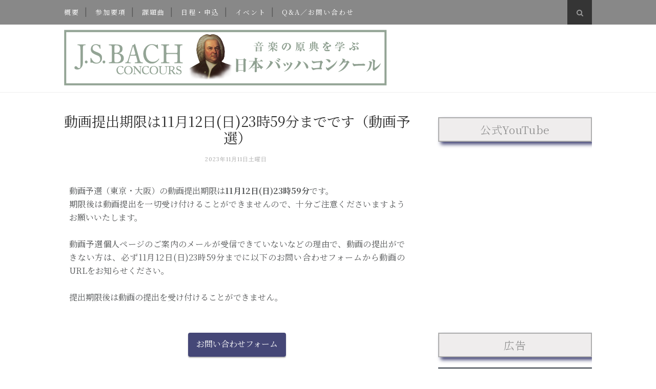

--- FILE ---
content_type: text/html; charset=UTF-8
request_url: https://www.bach-concours.org/2023/11/blog-post_24.html
body_size: 41842
content:
<!DOCTYPE html>
<html dir='ltr' xmlns='http://www.w3.org/1999/xhtml' xmlns:b='http://www.google.com/2005/gml/b' xmlns:data='http://www.google.com/2005/gml/data' xmlns:expr='http://www.google.com/2005/gml/expr'>
<head>
<link href='https://www.blogger.com/static/v1/widgets/2944754296-widget_css_bundle.css' rel='stylesheet' type='text/css'/>
<!-- [ Meta Tag SEO ] -->
<meta charset='utf-8'/>
<meta content='width=device-width, initial-scale=1' name='viewport'/>
<meta content='blogger' name='generator'/>
<meta content='text/html; charset=UTF-8' http-equiv='Content-Type'/>
<link href='http://www.blogger.com/openid-server.g' rel='openid.server'/>
<link href='https://www.bach-concours.org/' rel='openid.delegate'/>
<link href='https://www.bach-concours.org/2023/11/blog-post_24.html' rel='canonical'/>
<title>&#12304;お知らせ&#12305;部門ごとの日程&#12539;会場について&#65288;全国大会&#65289; - 日本バッハコンクール</title>
<meta content='' name='description'/>
<meta content='【お知らせ】部門ごとの日程・会場について（全国大会）, 日本バッハコンクール: 【お知らせ】部門ごとの日程・会場について（全国大会）, 日本バッハコンクール' name='keywords'/>
<link href='https://www.bach-concours.org/feeds/posts/default' rel='alternate' title='日本バッハコンクール - Atom' type='application/atom+xml'/>
<link href='https://www.bach-concours.org/feeds/posts/default?alt=rss' rel='alternate' title='日本バッハコンクール - RSS' type='application/rss+xml'/>
<link href='http://www.blogger.com/feeds/8431354409049923752/posts/default' rel='alternate' title='日本バッハコンクール - Atom' type='application/atom+xml'/>
<link href='/favicon.ico' rel='icon' type='image/x-icon'/>
<link href='https://plus.google.com/xxxxx/posts' rel='publisher'/>
<link href='https://plus.google.com/xxxxx/about' rel='author'/>
<link href='https://plus.google.com/xxxxx' rel='me'/>
<meta content='xxxxx' name='google-site-verification'/>
<meta content='xxxxx' name='msvalidate.01'/>
<meta content='xxxxx' name='alexaVerifyID'/>
<meta content='xxxxx' name='yandex-verification'/>
<meta content='India' name='geo.placename'/>
<meta content='xxxxx' name='Author'/>
<meta content='general' name='rating'/>
<meta content='id' name='geo.country'/>
<!-- Google Tag Manager -->
<script>(function(w,d,s,l,i){w[l]=w[l]||[];w[l].push({'gtm.start':
new Date().getTime(),event:'gtm.js'});var f=d.getElementsByTagName(s)[0],
j=d.createElement(s),dl=l!='dataLayer'?'&l='+l:'';j.async=true;j.src=
'https://www.googletagmanager.com/gtm.js?id='+i+dl;f.parentNode.insertBefore(j,f);
})(window,document,'script','dataLayer','GTM-5TCVJGB');</script>
<!-- End Google Tag Manager -->
<!-- [ Social Media Meta Tag ] -->
<meta content='日本バッハコンクール: 【お知らせ】部門ごとの日程・会場について（全国大会）' property='og:title'/>
<meta content='article' property='og:type'/>
<meta content='https://www.bach-concours.org/2023/11/blog-post_24.html' property='og:url'/>
<meta content='https://s3-ap-northeast-1.amazonaws.com/to-on.com/images/bach_ogp_img.jpg' property='og:image'/>
<meta content='音楽の原典を学ぶピアノコンクール。バロック期のポリフォニーの作品を学習することで、読譜力や演奏能力の向上を促し、生涯にわたりピアノを学び続けるための音楽的基礎を育成する。' property='og:description'/>
<meta content='日本バッハコンクール' property='og:site_name'/>
<meta content='xxxxx' property='fb:app_id'/>
<meta content='xxxxx' property='fb:admins'/>
<meta content='en_US' property='og:locale'/>
<meta content='en_GB' property='og:locale:alternate'/>
<meta content='id_ID' property='og:locale:alternate'/>
<meta content='summary' name='twitter:card'/>
<meta content='日本バッハコンクール: 【お知らせ】部門ごとの日程・会場について（全国大会）' name='twitter:title'/>
<meta content='xxxxx' name='twitter:site'/>
<meta content='xxxxx' name='twitter:creator'/>
<link href='https://cdn.to-on.com/static/entry_final/common/css/bootstrap410_for_blogger.css' rel='stylesheet'/>
<link href='https://cdn.to-on.com/static/entry_final/common/css/fade-slider-6.css' rel='stylesheet'/>
<link href='//maxcdn.bootstrapcdn.com/font-awesome/4.3.0/css/font-awesome.min.css' rel='stylesheet'/>
<link href="//fonts.googleapis.com/css?family=Bad+Script%7CRaleway:400,500,600,700,300%7CLora:400" rel="stylesheet" type="text/css">
<link href="//fonts.googleapis.com/css?family=Montserrat:300,400,700,900%7CSource+Sans+Pro:300,400,700,900&amp;subset&amp;ver=4.3.2" id="google-font-css" media="all" rel="stylesheet" type="text/css">
<link href="//fonts.googleapis.com/css?family=Istok+Web:400,400italic,700,700italic%7CJosefin+Sans:400,300,600,700%7CNoto+Serif+JP:200,300,400,500,600,700,900%7CPlayfair+Display:400,700&amp;subset=latin,latin-ext&amp;rnd=1735454958" id="streetstyle-font-style-google_fonts-css" media="all" rel="stylesheet" type="text/css">
<style id='page-skin-1' type='text/css'><!--
/*
-----------------------------------------------
Blogger Template Style
Name:     Elegant Clean & Responsive Blogger Template
Designer: ThemeXpose
URL:      http://www.themexpose.com
Version:  Full Version
----------------------------------------------- */
/* Variable definitions
====================
<Variable name="maincolor" description="Main Color" type="color" default="#F7C49E"/>
<Variable name="maincolorhover" description="Main Color Hover" type="color" default="#F7C49E"/>
*/
/* Global reset */
/* Based upon 'reset.css' in the Yahoo! User Interface Library: http://developer.yahoo.com/yui */
*, html, body, div, dl, dt, dd, ul, ol, li, h1, h2, h3, h4, h5, h6, pre, form, label, fieldset, input, p, blockquote, th, td { margin:0; padding:0 }
table { border-collapse:collapse; border-spacing:0 }
fieldset, img { border:0 }
address, caption, cite, code, dfn, em, strong, th, var { font-style:normal; font-weight:normal }
ol, ul, li { list-style:none }
caption, th { text-align:left }
h1, h2, h3, h4, h5, h6 { font-size:100%; font-weight:normal }
q:before, q:after { content:''}
/* Global reset-RESET */
strong { font-weight: bold }
em { font-style: italic }
a img { border:none } /* Gets rid of IE's blue borders */
body#layout #header {
margin-bottom: 80px;
clear:both;
}
body#layout #navigation {
height: auto;
margin-bottom: 60px;
margin-top: 30px;
position: relative;
width: 100%;
z-index: 999999;
}
body#layout #navigation-wrapper {
width:40%;
float:left;
}
body#layout #top-social {
width:40%;
float:right;
}
body#layout #widget-area .footerwidget {
width:250px;
margin-right: 20px;
}
body#layout #widget-area .widget, body#layout #sidebar .widget {
width:250px;
}
body {
font-family: Noto Serif JP,sans-serif;
color: #565859;
font-size: 16px;
font-weight: 400;
font-style: normal;
line-height: 1.75;
letter-spacing: 0px;
text-transform: none;
background-color:#FFF;
}
p {
font-size:16px;
line-height:26px;
}
a {
text-decoration:none;
color:#8e7cc3;
}
a:hover {
}
h1,h2,h3,h4,h5,h6 {
font-family:"Noto Serif JP", sans-serif;
}
.container {
width:1030px;
margin:0 auto;
}
.container.sp_sidebar {
overflow:hidden;
}
h1.logo_h.logo_h__txt {
font-size: 55px;
padding: 50px 0;
text-align: center;
font-weight: 300;
}
#main {
width:100%;
}
.container.sp_sidebar #main {
width:675px;
margin-right:20px;
float:left;
}
#sidebar {
width:300px;
float:right;
margin-top: 8px;
}
/********************************/
/*** Navigation ***/
/********************************/
#navigation {
background:#888;
height:48px;
position:fixed;
z-index:999999;
width:100%;
-webkit-backface-visibility: hidden;
}
.slicknav_menu {
display:none;
}
#navigation .container {
position:relative;
}
.menu {
float:left;
}
.menu li {
display:inline-block;
margin-right:12px;
position:relative;
}
.menu li a {
font-family:"Noto Serif JP", sans-serif;
font-size:13px;
font-weight:400;
letter-spacing:2px;
color:#fff;
line-height:48px;
text-transform:none;
display:inline-block;
-o-transition:.3s;
-ms-transition:.3s;
-moz-transition:.3s;
-webkit-transition:.3s;
}
ul.sub-menu li:after {
content: "|";
padding-left: 10px;
color: #565656;
display: none;
}
/*** DROPDOWN ***/
.menu .sub-menu,
.menu .children {
background-color: #888;
display: none;
padding: 0;
position: absolute;
margin-top:0;
left: 0;
z-index: 99999;
}
ul.menu ul a,
.menu ul ul a {
color: #999;
margin: 0;
padding: 6px 10px 7px 10px;
min-width: 160px;
line-height:20px;
-o-transition:.25s;
-ms-transition:.25s;
-moz-transition:.25s;
-webkit-transition:.25s;
transition:.25s;
border-top:1px solid #333;
}
ul.menu ul li,
.menu ul ul li {
padding-right:0;
margin-right:0;
}
ul.menu ul a:hover,
.menu ul ul a:hover {
color: #fff;
background:#333;
}
ul.menu li:hover > ul,
.menu ul li:hover > ul {
display: block;
}
.menu .sub-menu ul,
.menu .children ul {
left: 100%;
top: 0;
}
/** Search **/
#top-search {
position:absolute;
right:0;
top:0;
width:48px;
text-align:center;
margin-left:16px;
}
#top-search a {
height:48px;
font-size:14px;
line-height:48px;
color:#999;
background:#353535;
display:block;
-webkit-transition: all 0.2s linear;
-moz-transition: all 0.2s linear;
-ms-transition: all 0.2s linear;
-o-transition: all 0.2s linear;
transition: all 0.2s linear;
}
#top-search a:hover {
color:#ccc;
background:#474747;
}
.show-search {
position:absolute;
top:48px;
right:-1px;
display:none;
z-index:10000;
}
.show-search #searchform input#s {
width:190px;
background:#FFF;
webkit-box-shadow: 0 8px 6px -6px rgba(206,206,206,.2);
-moz-box-shadow:  0 8px 6px -6px rgba(206,206,206,.2);
box-shadow:  0 8px 6px -6px rgba(206,206,206,.2);
}
.show-search #searchform input#s:focus {
border:1px solid #d5d5d5;
}
/*** Top Social ***/
#top-social {
position:absolute;
right:66px;
top:0;
}
#top-social a i {
font-size:14px;
margin-left:10px;
line-height:48px;
color:#674ea7;
-webkit-transition: all 0.2s linear;
-moz-transition: all 0.2s linear;
-ms-transition: all 0.2s linear;
-o-transition: all 0.2s linear;
transition: all 0.2s linear;
}
/********************************/
/*** Header ***/
/********************************/
#header {
padding-top:48px;
border-bottom:1px solid #eee;
}
#logo {
text-align:center;
padding:30px 0;
}
ul.site-social-networks a:hover {
color: #8e7cc3;
}
/********************************/
/*** Grid Item ***/
/********************************/
/* grid title */
.sp-grid-title {
margin-bottom:45px;
text-align:center;
}
.sp-grid-title h3 {
font-size: 26px;
font-weight: 400;
text-transform: none;
letter-spacing:4px;
margin-bottom:4px;
}
.sp-grid-title .sub-title {
font-size: 18px;
font-style: italic;
color: #999;
}
.sp-grid li {
display: inline-block;
vertical-align: top;
width: 300px;
margin-right: 16px;
margin-bottom: 45px;
}
.container.sp_sidebar .sp-grid li {
width:315px;
}
.container.sp_sidebar .sp-grid li:nth-child(3n+3) {
margin-right:16px;
}
.container.sp_sidebar .sp-grid li:nth-child(2n+2) {
margin-right:0;
}
.sp-grid li:nth-child(3n+3) {
margin-right:0;
}
.sp-grid li .item img {
width:100%;
height:auto;
margin-bottom:10px;
}
.sp-grid li .item .cat {
font-size: 11px;
font-weight: 700;
letter-spacing: 1px;
text-transform: none;
font-family:"Noto Serif JP";
margin-bottom:7px;
display:block;
}
.sp-grid li .item .cat a:hover {
text-decoration:underline;
}
.sp-grid li .item h2 {
margin-bottom:8px;
}
.sp-grid li .item h2 a {
font-size: 15px;
color: #000000;
text-transform: none;
letter-spacing: 1px;
font-weight: 700;
-o-transition:.3s;
-ms-transition:.3s;
-moz-transition:.3s;
-webkit-transition:.3s;
}
.sp-grid li .item h2 a:hover {
opacity:.5;
}
.sp-grid li .item p {
margin-bottom:6px;
}
.sp-grid li .item .date {
font-size: 13px;
color: #999;
letter-spacing: 1px;
font-style: italic;
}
span.smg-label {
display: none;
}
/********************************/
/*** Post ***/
/********************************/
.post {
margin-bottom:100px;
}
.single .post {
margin-bottom:70px;
}
/*** Post Header ***/
.post-header {
margin-bottom:27px;
text-align:center;
}
.post-header .cat a {
font-size: 22px;
font-weight: 400;
font-style: normal;
line-height: 1.25;
letter-spacing: 0px;
text-transform: none;
color: #aaa;
font-family: 'Bad Script', cursive;
}
.post-header .cat a:hover {
text-decoration:underline;
}
.post-header h1, .post-header h2 { margin-bottom:8px; }
.post-header h1 a, .post-header h2 a, .post-header h1 {
text-transform: none;
color: #222;
margin: 0 0 0.38em;
font-size: 1.7em;
line-height: 120%;
color: #2e2e2e;
font-family: Noto Serif JP, sans-serif;
}
.post-header h2 a:hover {
opacity:.50;
}
.post-header .date {
text-transform: none;
letter-spacing: 1px;
color: #aaa;
margin-right: 5px;
font-size: 11px;
font-family: Lora;
}
/*** Post image ***/
.post-image {
margin-bottom:18px;
}
.post-image img {
max-width:100%;
height:auto;
}
.post-image.audio iframe {
height:166px;
}
.container.sp_sidebar .post-image.audio iframe {
width:650px;
height:auto;
}
/*** Post Entry ***/
.post-entry {
text-align: justify;
}
.post-entry img {
max-width:100%;
height:auto;
}
.post-entry p {
margin-bottom:20px;
text-align: justify;
}
.post-entry a.more-link {
letter-spacing: 2px;
font-size: 10px;
padding: 4px 15px;
font-family: 'Montserrat';
line-height: 38px;
display: inline-block;
text-transform: none;
background: transparent;
-webkit-transition: all 0.3s ease-in-out 0s;
-o-transition: all 0.3s ease-in-out 0s;
transition: all 0.3s ease-in-out 0s;
}
.post-entry a:hover {
color: #8e7cc3;
}
.post-entry p, .post-entry h1, .post-entry h2, .post-entry h3, .post-entry h4, .post-entry h5, .post-entry h6, .post-entry hr {
margin-bottom:20px;
}
.post-entry h1, .post-entry h2, .post-entry h3, .post-entry h4, .post-entry h5, .post-entry h6 {
color:#000;
font-weight:700;
}
.post-entry h1 {
font-size:30px;
}
.post-entry h2 {
font-size:27px;
}
.post-entry h3 {
font-size:24px;
}
.post-entry h4 {
font-size:20px;
}
.post-entry h5 {
font-size:18px;
}
.post-entry h6 {
font-size:16px;
}
.post-entry hr {
border:0;
height:0;
border-bottom:1px solid #e5e5e5;
clear:both;
}
.post-entry blockquote p {
border-left:3px solid #8e7cc3;
color:#999;
padding:0 18px;
font-family:"Georgia";
font-size:18px;
line-height:28px;
font-style:italic;
}
.post-entry ul, .post-entry ol {
padding-left:45px;
margin-bottom:20px;
}
.post-entry ul li {
/* margin-bottom:12px; */
list-style:square;
}
.post-entry ol li {
margin-bottom:12px;
list-style:decimal;
}
.sticky.post .post-header { border:1px dashed #ddd; padding:20px 0; }
.bypostauthor  {}
.post-entry table { width:100%; margin-bottom:22px; border-collapse:collapse }
.post-entry td, .post-entry th { padding: 2px; border-bottom: 1px #e5e5e5 solid; }
.post-entry th { font-weight:bold; font-size:16px; background:#f5f5f5; }
.post-entry tr:hover {
background:#f9f9f9;
}
/*** Post Share ***/
.post-share {
text-align:center;
margin-top:40px;
margin-bottom:100px;
/* background:url(http://1.bp.blogspot.com/-RaxSFprHuWw/U-eh4Hd6OgI/AAAAAAAAAP0/sijBcrNVTjo/line.gif) repeat-x center center; */
}
.post-share a {
display:inline-block;
}
.share-box {
width:55px;
height:42px;
background:#fff;
border:1px solid #e5e5e5;
display:inline-block;
line-height:42px;
margin:0 10px;
-o-transition:.3s;
-ms-transition:.3s;
-moz-transition:.3s;
-webkit-transition:.3s;
}
.share-box i {
font-size:14px;
}
.share-box:hover {
background:#888;
border:1px solid #888;
}
/*** Post author ***/
.post-author {
margin-bottom:80px;
margin-top:70px;
overflow:hidden;
border-bottom: 1px solid rgba(34,34,34,0.1);
padding-bottom: 40px;
margin-bottom: 40px;
}
.author-img {
float:left;
margin-right:30px;
}
.author-img img {
border-radius:50%;
}
.author-content h5 a {
font-size:14px;
letter-spacing:2px;
text-transform:uppercase;
margin-bottom:8px;
color:#000;
display:block;
}
.author-content p {
margin-bottom:8px;
}
.author-content .author-social {
font-size:14px;
color:#bbb;
margin-right:8px;
}
/*** Post related ***/
.post-related {
overflow:hidden;
margin-bottom:80px;
margin-top:70px;
}
.post-box { text-align:center; }
.post-box-title {
padding-bottom: 3px;
display: inline-block;
margin-top: 0;
font-family: Raleway;
font-size: 24px;
font-weight: 400;
font-style: normal;
line-height: 1.25;
letter-spacing: 3px;
text-transform: none;
text-align: center;
color: #222;
margin-bottom: 20px;
}
.item-related {
width:292px;
float:left;
}
.item-related:last-child { margin-right:0;}
.container.sp_sidebar .item-related{
width:212px;
position: relative;
}
.container.sp_sidebar .item-related:last-child {
margin-right:0;
}
.item-related img {
margin-bottom:6px;
width:100%;
height:auto;
}
.item-related h3 a {
font-size: 12px;
text-transform: none;
letter-spacing: 2px;
color: #000;
display: block;
font-weight: bold;
color: #FFF;
position: absolute;
bottom: 11px;
font-weight: 500;
width: 78%;
min-height: 42px;
padding: 10px 20px;
background-color: rgba(0, 0, 0, 0.43);
}
.item-related h3 a:hover {
text-decoration:underline;
}
.item-related span.date {
font-size:10px;
font-family:"Noto Serif JP", sans-serif;
text-transform:uppercase;
font-style:italic;
color:#999;
}
/** Post tags ***/
.post-tags {
margin-top:30px;
margin-bottom:50px;
}
.post-tags a {
font-family:"Noto Serif JP", sans-serif;
font-size:11px;
letter-spacing:2px;
text-transform:uppercase;
background:#f2f2f2;
color:#888;
padding:7px 10px 8px;
margin-right:6px;
border-radius:2px;
margin-bottom:5px;
display:inline-block;
}
.post-tags a:hover {
background:#333;
color:#fff;
text-decoration:none;
}
/*** Post Pagination ***/
.post-pagination {
overflow:hidden;
}
.post-pagination .prev-post {
float:left;
width:470px;
}
.post-pagination .next-post {
float:right;
text-align:right;
width:470px;
}
.container.sp_sidebar .post-pagination .prev-post, .container.sp_sidebar .post-pagination .next-post {
width:325px;
}
.post-pagination span {
color:#999;
font-size:16px;
font-style:italic;
letter-spacing:1px;
}
.post-pagination .arrow {
font-size:64px;
color:#ddd;
line-height:64px;
}
.post-pagination .prev-post .arrow {
float:left;
margin-right:18px;
}
.post-pagination .next-post .arrow {
float:right;
margin-left:18px;
}
.pagi-text {
margin-top:11px;
}
.post-pagination h5 {
text-transform:uppercase;
letter-spacing:2px;
font-size:14px;
}
.post-pagination a {
color:#999;
}
.post-pagination a:hover > .arrow, .post-pagination a:hover > .pagi-text span, .post-pagination a:hover {
color:#000;
}
.site-social-networks.show-title li {
text-align: center;
width: 32.15%;
background-color: #F7F7F7;
}
.site-social-networks li {
display: inline-block;
padding: 0;
}
.site-social-networks.show-title a {
margin: 20px auto 0 auto;
text-transform: none;
font-size: 10px;
}
.site-social-networks li:last-child {
padding-bottom: 7px!important;
}
.site-social-networks li {
margin-bottom: 3px!important;
padding-bottom: 7px;
}
.site-social-networks.show-title i {
display: block;
margin: 0 auto 10px auto;
}
.site-social-networks.style-default i {
width: 32px;
height: 32px;
margin: 10px auto 0;
line-height: 32px;
text-align: center;
font-size: 20px;
color: #444;
}
#sidebar .PopularPosts .item-snippet {
display: none;
}
/********************************/
/*** Pagination ***/
/********************************/
.pagination {
margin-bottom:60px;
overflow:hidden;
}
.pagination a {
color:#999;
letter-spacing:3px;
text-transform:uppercase;
font-size:12px;
}
.pagination a:hover {
text-decoration:none;
color:#000;
}
.pagination .newer {
float:left;
}
.pagination .older {
float:right;
}
/********************************/
/*** Footer Social ***/
/********************************/
#footer-social {
background:#f2f2f2;
padding:40px 0;
text-align:center;
}
#footer-social a {
margin:0 15px;
color:#999;
font-family:"Noto Serif JP", sans-serif;
font-size:11px;
text-transform:uppercase;
font-weight:700;
letter-spacing:1px;
}
#footer-social a:first-child {
margin-left:0;
}
#footer-social a:last-child {
margin-right:0;
}
#footer-social a i {
height:28px;
width:28px;
text-align:center;
line-height:28px;
background:#888;
color:#fff;
border-radius:50%;
margin-right:5px;
font-size:14px;
}
#footer-social a:hover {
text-decoration:none;
color:#000;
}
#footer-social a:hover > i {
background:#000;
}
/********************************/
/*** Footer logo ***/
/********************************/
#footer-logo {
background:#111;
padding:60px 0;
text-align:center;
}
#footer-logo img {
margin-bottom:15px;
}
#footer-logo p {
color:#888;
font-size:15px;
margin-bottom:0;
font-style:italic;
}
#footer-logo p i {
color:#646464;
font-size:14px;
margin:0 5px 0 7px;
}
.share-box:hover > i {
color: #fff;
}
/********************************/
/*** Footer Copyright ***/
/********************************/
#footer-copyright {
padding:12px 0;
background:#000;
overflow:hidden;
font-family:"Noto Serif JP", sans-serif;
}
#footer-copyright p {
font-size:16px;
color:#EFEFEF;
float:left;
}
#footer-copyright .to-top {
float:right;
margin-top:6px;
font-size:14px;
text-transform:uppercase;
letter-spacing:1px;
color:#EFEFEF;
}
#footer-copyright .to-top i {
font-size:14px;
margin-left:3px;
}
#footer-copyright .to-top:hover {
text-decoration:none;
}
div#author-social a {
margin-right: 5px;
color: #888;
}
/********************************/
/*** Widget Area ***/
/********************************/
#widget-area {
overflow:hidden;
margin-bottom:60px;
border-top:1px solid #ededed;
padding-top:60px;
}
#widget-area .footerwidget {
float:left;
}
#widget-area .widget, #sidebar .widget {
float: left;
margin-right: 32px;
width: 322px;
}
#widget-area #container3 {
margin-right:0px;
}
#sidebar .widget {
width: 300px;
margin-right: 0;
float: none;
margin-bottom: 30px;
}
#sidebar img {
max-width:300px;
}
#sidebar iframe {
max-width:300px;
}
.widget:last-child {
margin-right:0;
}
.widget-title, #sidebar .widget h2{
display: block;
position: relative;
text-align: center;
}
.footerwidget .widget h2 {
display: block;
position: relative;
text-align: center;
}
/* Label */
.cloud-label-widget-content {display:inline-block;text-align:left;}
.cloud-label-widget-content .label-size{display:inline-block;float:left;font-size:11px;line-height:normal;margin:0 5px 5px 0;opacity:1}
.cloud-label-widget-content .label-size a{  background: #fff;
color: #8e7cc3;
float: left;
border: 1px solid #eee;
font-family: 'Noto Serif JP',sans-serif;
line-height: 100%;
margin: 0;
padding: 8px 10px;
text-transform: none;
transition: all .6s;}
#sidebar .widget-title, #sidebar .widget h2, #widget-area .widget h2 {
margin-bottom:20px;
}
#sidebar .widget ul li {
margin-bottom:7px;
padding-bottom:7px;
}
#sidebar .widget ul li:last-child {
margin-bottom:0;
padding-bottom:0;
border-bottom:none;
}
.PageList h2 {
display: none;
}
/*** Search widget ***/
#searchform input#s {
border: 1px solid #e5e5e5;
background:#fff url(img/searchsubmit.png) no-repeat 96% 13px;
padding:14px 14px;
font-size:11px;
color:#999;
letter-spacing:1px;
}
#searchform #s:focus { outline:none; }
/** searchbar for widget ***/
.widget #searchform input#s {
width:260px;
}
#sidebar .widget #searchform input#s {
width:230px;
}
/*** About Widget ***/
.about-widget img {
max-width:292px;
height:auto;
}
/** Instagram widget support **/
.instag ul.thumbnails > li {
width:32% !important;
}
.instag ul.thumbnails > li img:hover {
opacity:.8;
}
.instag ul li {
margin:0;
padding-bottom:0;
border-bottom:none;
}
.pllexislider ul li {
margin:0;
padding-bottom:0;
border-bottom:none;
}
/*** Tagcloud widget ***/
.widget .tagcloud a {
font-family:"Noto Serif JP", sans-serif;
font-size:10px;
letter-spacing:1px;
text-transform:uppercase;
background:#f2f2f2;
color:#666;
padding:6px 8px 7px;
margin-right:5px;
margin-bottom:8px;
display:inline-block;
border-radius:2px;
}
.widget .tagcloud a:hover {
background:#333;
color:#fff;
}
footer#footer-copyright a {
color: #674ea7;
}
/*** Calender widget ***/
#wp-calendar {width: 100%; }
#wp-calendar caption { text-align: right; color: #666; font-size: 12px; margin-top: 10px; margin-bottom: 15px; }
#wp-calendar thead { font-size: 12px;  }
#wp-calendar thead th { padding-bottom: 10px; }
#wp-calendar tbody { color: #aaa; }
#wp-calendar tbody td { background: #f5f5f5; border: 1px solid #fff; text-align: center; padding:8px;}
#wp-calendar tbody td a { font-weight:700; color:#222; }
#wp-calendar tbody td:hover { background: #fff; }
#wp-calendar tbody .pad { background: none; }
#wp-calendar tfoot #next { font-size: 10px; text-transform: none; text-align: right; }
#wp-calendar tfoot #prev { font-size: 10px; text-transform: none; padding-top: 10px; }
#wp-calendar thead th { padding-bottom: 10px; text-align: center; }
/** WIDGET ITEMS **/
.widget ul.side-newsfeed li {
list-style-type:none;
margin-bottom:0px;
padding-bottom:0px;
margin-left:0;
}
.widget ul.side-newsfeed li:last-child {
margin-bottom:0;
padding-bottom:0;
}
.widget ul.side-newsfeed li .side-item {
overflow:hidden;
}
.widget ul.side-newsfeed li .side-item .side-image {
float:left;
margin-right:14px;
}
.widget ul.side-newsfeed li .side-item .side-image img {
width:86px;
height:auto;
}
.widget ul.side-newsfeed li .side-item .side-item-text {
overflow:hidden;
}
.widget ul.side-newsfeed li .side-item .side-item-text h4 a {
font-size: 12px;
font-size: 1.021em;
font-weight: 400;
font-family: Noto Serif JP,sans-serif;
text-transform: none;
letter-spacing: 0.03em;
line-height: 125%;
text-transform: none;
color: #171a1b;
background-image: -prefix-linear-gradient(to right,rgba(255,255,255,0) 50%,#fee198 50%);
}
.widget ul.side-newsfeed li .side-item .side-item-text .side-item-meta {
font-size:12px;
letter-spacing:1px;
color:#999;
letter-spacing: 0.3px;
line-height: 16px;
text-transform: none;
font-family: Noto Serif JP,sans-serif;
}
.cata {
font-size: 12px;
font-weight: 400;
letter-spacing: 0.5px;
line-height: 16px;
font-family: Noto Serif JP,sans-serif;
padding-right: 3em;
position: relative;
text-transform: none;
color: #F7C49E;
}
/** Social Widget **/
.widget-social {
text-align:center;
}
.widget-social a:first-child {
margin-left:0;
}
.widget-social a:last-child {
margin-right:0;
}
.widget-social a i {
height:28px;
width:28px;
text-align:center;
line-height:28px;
background:#666;
color:#fff;
border-radius:50%;
margin:0 2px;
font-size:14px;
}
.widget-social a:hover {
text-decoration:none;
color:#000;
}
.widget-social a:hover > i {
background:#000;
}
/*******************************
*** COMMENTS
*******************************/
.post-comments {
margin-bottom:70px;
margin-top:70px;
}
.comments {
margin-bottom:40px;
}
.comment {
border-bottom:1px dotted #eee;
margin-top:20px;
margin-bottom:34px;
padding-bottom:40px;
}
.comment .avatar-image-container {
float:left;
}
.comment .avatar-image-container img {
border-radius:50%;
width:50px;
height:50px;
max-width:50px;
max-height:50px;
}
.comments .comment-block {
margin-left: 80px;
position: relative;
}
.comment-replies {
margin-left: 40px;
margin-top: 20px;
}
.comments .avatar-image-container {
float: left;
max-height: 50px;
overflow: hidden;
width: 50px;
}
.comment-replies .comment {
border:none;
margin-bottom:0px;
padding-bottom:0px;
}
.thecomment .comment-text {
overflow:hidden;
}
.thecomment .comment-text span.author, cite.user > a {
display:block;
font-size:14px;
text-transform:uppercase;
letter-spacing:2px;
margin-bottom:6px;
color:#333;
font-family:"Noto Serif JP";
}
.thecomment .comment-text span.author a:hover {
text-decoration:underline;
}
span.datetime {
font-size:14px;
color:#999;
font-style:italic;
display:block;
margin-bottom:10px;
}
.thecomment .comment-text em {
font-size:13px;
margin-bottom:-14px;
display:block;
color:orange;
letter-spacing:1px;
}
.thecomment .comment-text em i {
font-size:14px;
color:#f3bd00;
}
.comment-actions a {
float:right;
font-size:11px;
background-color:#aaa;
color:#FFF;
padding:3px 6px 5px 6px;
border-radius:2px;
margin-left:7px;
font-family:"Lato";
-o-transition:.3s;
-ms-transition:.3s;
-moz-transition:.3s;
-webkit-transition:.3s;
transition:.3s;
}
.continue a {
float:left;
margin-bottom:20px;
font-size:11px;
background-color:#aaa;
color:#FFF;
padding:3px 6px 5px 6px;
border-radius:2px;
margin-left:7px;
font-family:"Lato";
-o-transition:.3s;
-ms-transition:.3s;
-moz-transition:.3s;
-webkit-transition:.3s;
transition:.3s;
}
.loadmore a {
font-size:11px;
background-color:#aaa;
color:#FFF;
padding:3px 6px 5px 6px;
border-radius:2px;
margin-left:7px;
font-family:"Lato";
-o-transition:.3s;
-ms-transition:.3s;
-moz-transition:.3s;
-webkit-transition:.3s;
transition:.3s;
}
.post-comments span.reply a.comment-edit-link {
background:#c5c5c5;
}
.post-comments span.reply a:hover {
opacity:.8;
}
ul.children { margin: 0 0 0 55px; }
ul.children li.thecomment { margin:0 0 8px 0; }
/** Reply **/
#respond {
margin-bottom:20px;
overflow:hidden;
}
#respond  h3 {
font-size:14px;
color:#999;
font-weight:400;
margin-bottom:30px;
font-family:"Lato";
letter-spacing:2px;
text-transform:uppercase;
}
#respond h3 a {
color:#000;
display:inline-block;
}
#respond h3 small a {
text-transform:uppercase;
font-size:11px;
background:#333;
color:#FFF;
padding:4px 6px 5px;
border-radius:3px;
margin-left:7px;
letter-spacing:1px;
-o-transition:.3s;
-ms-transition:.3s;
-moz-transition:.3s;
-webkit-transition:.3s;
transition:.3s;
}
#respond h3 small a:hover {
opacity:.8;
}
#respond label {
color:#888;
width:80px;
font-size:14px;
display:inline-block;
font-weight:300;
}
#respond input {
padding:8px 10px;
border:1px solid #DDD;
margin-right:10px;
border-radius: 3px;
color:#999;
margin-bottom:15px;
font-size:11px;
width:250px;
font-family:"Georgia";
}
#respond input:focus {outline:none;}
#respond .comment-form-url {
margin-bottom:10px;
}
#respond textarea {
padding:14px;
border:1px solid #DDD;
border-radius: 3px;
width:95%;
height:120px;
font-size:13px;
color:#666;
margin-bottom:14px;
line-height:20px;
font-family:"Georgia";
}
#respond textarea:focus {outline:none;}
#respond #submit {
font-family:"Lato";
text-transform:uppercase;
letter-spacing:2px;
background:#eee;
border-radius:0;
font-size:11px;
color:#666;
padding:12px 19px 14px;
margin-top:6px;
display:inline-block;
border:none;
-o-transition:.3s;
-ms-transition:.3s;
-moz-transition:.3s;
-webkit-transition:.3s;
transition:.3s;
cursor:pointer;
border-radius:30px;
width:auto;
}
#respond #submit:hover {
background:#333;
color:#FFF;
}
.bottom-blog {
display: inline-block;
width: 100%;
border-top: 1px solid #eee;
padding: 13px 0;
margin-top: 30px;
}
.blog-date li{
display: inline-block;
font-size: 12px;
letter-spacing: 0.8px;
font-family: Noto Serif JP,sans-serif;
color: #171a1b;
text-transform: none;
margin-right: 14px;
}
.blog-date li a{
color: #5d5d5d
}
.blog-date li .fa{
font-size: 16px;
color: #101010;
margin-right: 10px;
vertical-align: middle;
}
.group-share li{
display: inline-block;
margin-left: 6px;
}
.group-share li a{
width: 23px;
height: 20px;
line-height: 27px;
text-align: center;
font-size: 15px;
-webkit-border-radius: 50%;
-moz-border-radius: 50%;
-ms-border-radius: 50%;
-o-border-radius: 50%;
border-radius: 50%;
display: inline-block;
}
.group-share li a:hover{
color: #555;
}
.separator a {
margin-left: 0px!important;
}
.post-header .bg-category{
width: 100%;
overflow: hidden;
text-align: center;
margin: 20px auto 30px;
height: auto;
line-height: 12px;
/*white-space: nowrap;*/
}
.category-name a {
padding: 0 12px 0 12px;
font-weight: 400;
font-style: normal;
font-family: Noto Serif JP;
color: #000000;
}
.post-header .bg-category .category-name::before, .post-header .bg-category .category-name::after {
display: table-cell;
content: '';
width: 50px;
height: 0;
border-top: 1px solid #222;
}
.post-header .bg-category .category-name::before{
margin-right: 25px;
right: 100%;
}
.post-header .bg-category .category-name::after {
left: 100%;
margin-left: 25px;
}
.post-header .category-name{
font-size: 0.9em;
padding: 10px 0px 5px;
letter-spacing: 0.25em;
font-weight: 600;
text-transform: none;
line-height: 0;
text-align: center;
display: table;
margin: 0 auto;
}
.post-header .category-name span:before{
display: table-cell;
content: '';
width: 50px;
height: 0;
border-top: 1px solid #222;
}
.post-header .category-name span:after{
display: table-cell;
content: '';
width: 50px;
height: 0;
border-top: 1px solid #222;
}
/********************************/
/*** Archive ***/
/********************************/
.archive-box {
background:#f4f4f4;
padding:22px 0 24px;
text-align:center;
margin-bottom:70px;
margin-top:-70px;
border-bottom:1px solid #eee;
}
.archive-box span {
font-size:14px;
font-style:italic;
letter-spacing:1px;
color:#999;
}
.archive-box h1 {
font-size:26px;
letter-spacing:4px;
text-transform:uppercase;
}
.nothing {
margin-bottom:90px;
text-align:center;
}
/* =WordPress Core
-------------------------------------------------------------- */
.alignnone {
margin: 5px 20px 20px 0;
}
.aligncenter,
div.aligncenter {
display: block;
margin: 5px auto 5px auto;
}
.alignright {
float:right;
margin: 5px 0 20px 20px;
}
.alignleft {
float: left;
margin: 5px 20px 20px 0;
}
.aligncenter {
display: block;
margin: 5px auto 5px auto;
}
a img.alignright {
float: right;
margin: 5px 0 20px 20px;
}
a img.alignnone {
margin: 5px 20px 20px 0;
}
a img.alignleft {
float: left;
margin: 5px 20px 20px 0;
}
a img.aligncenter {
display: block;
margin-left: auto;
margin-right: auto
}
div#footer-instagram h2 {
font-size: 3em;
font-weight: 400;
text-transform: none;
font-family: Playfair Display,serif;
color: #171a1b;
line-height: 125%;
margin-top: 0.8em;
margin-bottom: 0.6em;
text-align: center;
}
div#footer-instagram {
border-top: 1px solid #ededed;
margin-bottom: 50px;
}
#sb_instagram .sbi_follow_btn a {   border-radius: 0;
color: #fff;
display: inline-block;
margin: 0 auto;
text-decoration: none;
text-transform: none;
vertical-align: top;
font-size: 12px;
font-weight: 600;
letter-spacing: 0.6px;
line-height: 1.5em;
outline: medium none;
padding: 1.1em 2.4em;
border: 2px solid transparent;
background-color: #171a1b;
color: #ffffff;
border-color: #171a1b;}
.wp-caption {
background: #fff;
border: 1px solid #f0f0f0;
max-width: 96%; /* Image does not overflow the content area */
padding: 5px 3px 10px;
text-align: center;
font-family:"Noto Serif JP";
}
.wp-caption.alignnone {
margin: 5px 20px 20px 0;
}
.wp-caption.alignleft {
margin: 5px 20px 20px 0;
}
.wp-caption.alignright {
margin: 5px 0 20px 20px;
}
.wp-caption img {
border: 0 none;
height: auto;
margin: 0;
max-width: 98.5%;
padding: 0;
width: auto;
}
.wp-caption p.wp-caption-text {
font-size: 11px;
line-height: 17px;
margin: 0;
padding: 0 4px 5px;
}
/*** Custom WordPress gallery style ***/
.gallery .gallery-caption{
font-size:12px;
color:#888;
font-family:"Noto Serif JP";
}
.gallery .gallery-icon img{
border-radius:2px;
border:1px solid #eee !important;
padding:7px;
}
.gallery .gallery-icon img:hover {
border:1px solid #ccc !important;
}
.single-sharing-btns a {
color: #333;
}
/*** Contact Form 7 ***/
/*********************************************************/
.wpcf7 input {
width:266px;
}
div.wpcf7 {
overflow:hidden;
margin-top:40px;
}
.wpcf7 p.sp_input {
float:left;
margin-right:19px;
}
.wpcf7 p.sp_message {
clear:both;
}
.wpcf7 input, .wpcf7 textarea {
padding:8px;
border:1px solid #DDD;
margin-right:10px;
-webkit-border-radius: 5px;-moz-border-radius: 5px;border-radius: 5px;
color:#666;
font-size:12px;
margin-top:6px;
margin-bottom:6px;
}
.wpcf7 textarea {
width:95%;
}
.wpcf7 .wpcf7-submit {
background:#171717;
-webkit-border-radius: 20px;-moz-border-radius: 20px;border-radius:20px;
padding:12px 24px;
color:#FFF;
letter-spacing:3px;
font-size:11px;
text-transform:uppercase;
cursor:pointer;
-o-transition:.3s;
-ms-transition:.3s;
-moz-transition:.3s;
-webkit-transition:.3s;
transition:.3s;
display:block;
border:none;
width:auto;
}
.wpcf7 .wpcf7-submit:hover {
background:#666;
}
/*** 404 ***/
.error-404 {
margin-bottom:105px;
text-align:center;
}
.error-404 h1 {
font-size:190px;
font-weight:700;
margin-bottom:-25px;
}
.error-404 p {
color:#999;
font-size:18px;
font-style:italic;
}
.author-content {
margin-left: 140px;
}
#logo { padding:10px 0; }
#navigation { background:#888; }
.menu li a { color:#ffffff; }
.menu li a:hover {  color:#999999; }
.menu .sub-menu, .menu .children { background: #888; }
ul.menu ul a, .menu ul ul a { border-top: 1px solid #333333; color:#999999; }
ul.menu ul a:hover, .menu ul ul a:hover { color: #ffffff; background:#333333; }
#top-social a i { color:#674ea7; }
#top-social a:hover i { color:#ffffff }
#top-search a { background:#353535 }
#top-search a { color:#999999 }
#top-search a:hover { background:#474747; }
#top-search a:hover { color:#cccccc; }
.widget-title , #sidebar .widget h2, #widget-area .widget h2 { color:#222; }
#sidebar .widget-title, #sidebar .widget h2, #widget-area .widget h2 {
border:2px solid #adadad;
margin-top: 0;
text-align: center;
letter-spacing: 0.03em;
text-transform: none;
background-color: #efeded;
color: #888;
font-size: 1.3em;
font-weight: 300;
font-family: Noto Serif JP,sans-serif; }
#footer-social  { background:#f2f2f2; }
#footer-logo { background:#888; }
#footer-logo p { color:#EFEFEF; }
#footer-copyright { background:#888; }
#footer-copyright p { color:#EFEFEF; }
a, #footer-logo p i { color:#674ea7; }
.post-entry blockquote p { border-left:3px solid #8e7cc3; }
.widget_top{
border: 2px solid #adadad;
padding-left: 1em;
margin-bottom:20px;
letter-spacing: 0.03em;
text-transform: none;
background-color: #efeded;
color: #888;
font-size: 1.3em;
font-weight: 300;
font-family: Noto Serif JP,sans-serif;
}
#main .widget {
width: 100%;
}
#navigation .widget ul li {
border:none;
margin-bottom:0px;
padding-bottom:0px;
}
#navigation .widget ul li:after {
content: "|";
padding-left: 10px;
color: #565656;
}
#navigation .widget ul li:last-child:after {
content: "";
}
#navigation .widget a:hover {
text-decoration: none;
}
#widget-area #container3 .widget {
margin-right: 0;
}
.container.sp_sidebar {
overflow: hidden;
margin: 40px auto 0;
}
.pagination .older {
float: right;
position: relative;
text-align: right;
}
.pagination .newer {
float: left;
position: relative;
text-align: left;
}
.post-nav-icon {
position: absolute;
top: 7px;
width: 32px;
height: 32px;
text-align: center;
line-height: 35px;
background-color:#eee;
border-radius: 32px;
color:  #674ea7;
letter-spacing: 0;
}
.older .post-nav-icon{
right:0;
}
.newer .post-nav-icon{
left:0;
}
.older .pager-heading {
margin-bottom: 5px;
color:#aaa;
margin-right: 42px;
}
.older .pager-title {
font-size: 150%;
display: block;
line-height: 1.3;
white-space: normal;
text-overflow: ellipsis;
overflow: hidden;
color:#674ea7;
margin-right: 42px;
}
.newer .pager-heading {
margin-bottom: 5px;
color:#aaa;
margin-left: 42px;
}
.newer .pager-title {
font-size: 150%;
display: block;
line-height: 1.3;
white-space: normal;
text-overflow: ellipsis;
overflow: hidden;
color:#674ea7;
margin-left: 42px;
}
/* Slider */
.slick-slider
{
position: relative;
display: block;
-moz-box-sizing: border-box;
box-sizing: border-box;
-webkit-user-select: none;
-moz-user-select: none;
-ms-user-select: none;
user-select: none;
-webkit-touch-callout: none;
-khtml-user-select: none;
-ms-touch-action: pan-y;
touch-action: pan-y;
-webkit-tap-highlight-color: transparent;
}
.slick-list
{
position: relative;
display: block;
overflow: hidden;
margin: 0;
padding: 0;
}
.slick-list:focus
{
outline: none;
}
.slick-list.dragging
{
cursor: pointer;
cursor: hand;
}
.slick-slider .slick-track,
.slick-slider .slick-list
{
-webkit-transform: translate3d(0, 0, 0);
-moz-transform: translate3d(0, 0, 0);
-ms-transform: translate3d(0, 0, 0);
-o-transform: translate3d(0, 0, 0);
transform: translate3d(0, 0, 0);
}
.slick-track
{
position: relative;
top: 0;
left: 0;
display: block;
}
.slick-track:before,
.slick-track:after
{
display: table;
content: '';
}
.slick-track:after
{
clear: both;
}
.slick-loading .slick-track
{
visibility: hidden;
}
.slick-slide
{
display: none;
float: left;
height: 100%;
min-height: 1px;
}
[dir='rtl'] .slick-slide
{
float: right;
}
.slick-slide img
{
display: block;
}
.slick-slide.slick-loading img
{
display: none;
}
.slick-slide.dragging img
{
pointer-events: none;
}
.slick-initialized .slick-slide
{
display: block;
}
.slick-loading .slick-slide
{
visibility: hidden;
}
.slick-vertical .slick-slide
{
display: block;
height: auto;
border: 1px solid transparent;
}
/* --------------------------------------------------------------
Homepage Styles
-------------------------------------------------------------- */
/* ===[ Carousel And Slider ]=== */
.homepage-carousel.slick-initialized,
.homepage-slider.slick-initialized {
opacity: 1;
transition: opacity .2s ease-in;
}
.homepage-carousel .slick-slide,
.homepage-slider .slick-slide {
float: left;
position: relative;
height: 100%;
min-height: 1px;
overflow: hidden;
background-color: #202020 !important;
}
.homepage-carousel .slick-slide img,
.homepage-slider .slick-slide img {
display: block;
width: 100%;
-webkit-transition: all .1s ease-in-out;
-moz-transition: all .1s ease-in-out;
-o-transition: all .1s ease-in-out;
transition: all .1s ease-in-out;
}
.homepage-carousel .slick-nav,
.homepage-slider .slick-nav {
font-size: 18px;
color: #fff;
display: block;
text-align: center;
outline: 0;
padding: 0;
width: 30px;
height: 30px;
position: absolute;
top: 50%;
margin-top: -15px;
background: transparent;
border: 1px solid rgba(255,255,255,.5);
cursor: pointer;
}
.homepage-carousel .slick-nav:hover,
.homepage-slider .slick-nav:hover {
color: #111;
background: #fff;
}
.homepage-carousel .slick-prev,
.homepage-slider .slick-prev { left: 25px }
.homepage-carousel .slick-next,
.homepage-slider .slick-next { right: 25px }
/* ===[ Carousel ]=== */
.homepage-carousel {
opacity: 0;
margin-bottom: 20px;
}
.homepage-carousel .slick-slide .featured-title {
position: absolute;
padding: 20px 25px 15px 25px;
left: 0;
right: 0;
bottom: 0;
background: rgba(0,0,0,.4);
}
.homepage-carousel .slick-slide .featured-title h2 {
font-family: 'Playfair Display', Georgia, 'Times New Roman', Times, serif;
font-size: 18px;
line-height: 1.2;
margin-bottom: 5px;
color: #fff;
text-shadow: 0 1px 1px rgba(0,0,0,.2);
}
.homepage-carousel .slick-slide .featured-title .featured-date {
color: #ddd;
font-size: 13px;
}
.homepage-carousel .slick-slide .featured-title .featured-category {
font-size: 11px;
padding: 2px 5px;
text-transform: none;
background: #674ea7;
border-radius: 3px;
color: #fff;
margin-left: 5px;
font-family: monospace;
font-family: 'Montserrat';
}
/* ===[ Slider ]=== */
.homepage-slider {
opacity: 0;
margin-bottom: 60px;
}
.homepage-slider .slick-slide .featured-title {
text-align: center;
position: absolute;
margin: 0 auto;
top: 20%;
left: 30%;
width: 40%;
padding: 40px 30px 50px;
background: #fff;
-webkit-transition: all .1s ease-in-out;
-moz-transition: all .1s ease-in-out;
-o-transition: all .1s ease-in-out;
transition: all .1s ease-in-out;
}
.homepage-slider .slick-slide:hover .featured-title { background: rgba(255,255,255,.9) }
.homepage-slider .slick-slide .featured-title h2 {
font-family: 'Playfair Display', Georgia, 'Times New Roman', Times, serif;
font-size: 24px;
line-height: 1.2;
margin-bottom: 10px;
color: #111;
}
.homepage-slider .slick-slide .featured-title .featured-date {
color: #999;
font-size: 13px;
}
.homepage-slider .slick-slide .featured-title .featured-category {
display: inline-block;
font-size: 11px;
font-weight: bold;
text-transform: none;
color: #e1534f;
margin-bottom: 10px;
border-radius: 3px;
}
#blog-pager > span a h3 {
font-family: raleway;
font-size: 17px;
}
#blog-pager a:hover {
text-decoration: none;
}
#blog-pager a > h3:hover {
text-decoration: underline!important;
}
#blog-pager-older-link{display:inline;float:right;width:50%;text-align:right;padding:0}
#blog-pager-newer-link{display:inline;float:left;width:50%;text-align:left;padding:0}
#blog-pager{
clear:both;
font-size:16px;
line-height:normal;
margin:0;
padding:10px;
font-family: times new roman;
background: #f9f9f9;
}
#instafeed{width:100%;display:block;margin:0;padding:0;line-height:0;margin-top:80px;    margin-left: 25px;}
#instafeed img{height:auto;width:100%}
#instafeed a{padding:0;margin:0;display:inline-block;position:relative}
#instafeed li{width:22%;float:left;padding:0!important;    -webkit-transition: all ease-in-out .5s;
-moz-transition: all ease-in-out .5s;
-ms-transition: all ease-in-out .5s;
-o-transition: all ease-in-out .5s;
transition: all ease-in-out .5s;}
#instafeed .insta-likes{width:100%;height:100%;margin-top:-100%;opacity:0;text-align:center;letter-spacing:1px;background:rgba(255,255,255,0.4);position:absolute;text-shadow:2px 2px 8px #fff;font:normal 400 11px Montserrat,sans-serif;color:#222;line-height:normal;transition:all .35s ease-out;-o-transition:all .35s ease-out;-moz-transition:all .35s ease-out;-webkit-transition:all .35s ease-out}
#instafeed a:hover .insta-likes{opacity:1}
#instafeed li:nth-child(even) {
margin-top: -40px!important;
}
#instafeed li:nth-child(odd) {
margin-left: -25px;
}
#instafeed li:nth-child(2n+2) {
margin-left: -25px;
}
#instafeed li:nth-child(even):hover {
margin-top: -20px!important;
}
#instafeed li:nth-child(odd):hover {
margin-bottom: -15px;
}
.group-share.pull-right li span {
font-family: Noto Serif JP,sans-serif;
color: #4F5152;
text-transform: none;
font-size: 12px;
/* line-height: 1px; */
letter-spacing: 0.8px;
}
/*---Flicker Image Gallery-----*/
.flickr_plugin {
width: 100%;
}
.flickr_badge_image {
float: left;
height: 70px;
margin: 8px 5px 0px 5px;
width: 70px;
}
.flickr_badge_image a {
display: block;
}
.flickr_badge_image a img {
display: block;
width: 100%;
height: auto;
-webkit-transition: opacity 100ms linear;
-moz-transition: opacity 100ms linear;
-ms-transition: opacity 100ms linear;
-o-transition: opacity 100ms linear;
transition: opacity 100ms linear;
}
.flickr_badge_image a img:hover {
opacity: .5;
}
.post-gallery .slick-nav {
font-size: 18px;
color: #fff;
display: block;
text-align: center;
outline: 0;
padding: 0;
width: 30px;
height: 30px;
position: absolute;
top: 50%;
margin-top: -15px;
background: transparent;
border: 1px solid rgba(255,255,255,.5);
cursor: pointer;
}
.post-gallery .slick-nav:hover {
color: #111;
background: #fff;
}
.post-gallery .slick-prev { left: 25px }
.post-gallery .slick-next { right: 25px }
.related-slide .slick-nav {
font-size: 18px;
color: #fff;
display: block;
text-align: center;
outline: 0;
padding: 0;
width: 30px;
height: 30px;
position: absolute;
top: 48%;
margin-top: -15px;
background: transparent;
border: 1px solid rgba(255,255,255,.5);
cursor: pointer;
}
.related-slide .slick-slide{
padding: 5px;
}
.related-slide .slick-nav:hover {
color: #111;
background: #fff;
}
.related-slide .slick-prev { left: 25px }
.related-slide .slick-next { right: 25px }
a.custom{
position:relative;
display:inline-block;
padding:15px 38px;
margin: 20px 0px 5px 0;
font-size: 0.92em;
font-weight: 700;
letter-spacing: 0.15em;
text-transform:uppercase;
}
a.custom span.long{
background:none!important
}
a.custom span.bar{
position:absolute;
background:#4e4e4e;
}
a.custom span.bar-1{
top:0;
right:40px;
left:0;
height:2px
}
a.custom span.bar-2{
top:0;
right:0;
bottom:0;
width:2px
}
a.custom span.bar-3{
right:0;
bottom:0;
left:40px;
height:2px
}
a.custom span.bar-4{
top:0;
bottom:0;
left:0;
width:2px
}
a.custom span.bar.hover{
background:#e5e5e5
}
a.custom span.bar.hover.bar-1{
width:0
}
a.custom span.bar.hover.bar-2{
height:0
}
a.custom span.bar.hover.bar-3{
width:0;
left:auto
}
a.custom span.bar.hover.bar-4{
height:0;
left:0;
top:auto
}
a.custom:hover span.bar.hover.bar-1{
width:100%
}
a.custom:hover span.bar.hover.bar-2{
height:100%
}
a.custom:hover span.bar.hover.bar-3{
width:100%
}
a.custom:hover span.bar.hover.bar-4{
height:100%
}
a.custom:hover span.bar.hover.bar-1,a.custom:hover span.bar.hover.bar-3{
-webkit-transition-delay:.10s;
-moz-transition-delay:.10s;
-o-transition-delay:.10s;
transition-delay:.10s
}
a.custom:hover span.bar.hover.bar-2,a.custom:hover span.bar.hover.bar-4{
-webkit-transition-delay:0;
-moz-transition-delay:0;
-o-transition-delay:0;
transition-delay:0
}
a.custom span.bar.hover.bar-1,a.custom span.bar.hover.bar-3{
-webkit-transition-delay:.2s;
-moz-transition-delay:.2s;
-o-transition-delay:.2s;
transition-delay:.2s
}
a.custom span.bar.hover.bar-2,a.custom span.bar.hover.bar-4{
-webkit-transition-delay:.30s;
-moz-transition-delay:.30s;
-o-transition-delay:.30s;
transition-delay:.30s
}
a.custom span.bar{
-webkit-transition:all .8s cubic-bezier(0.85,0,.15,1);
-moz-transition:all .8s cubic-bezier(0.85,0,.15,1);
-o-transition:all .8s cubic-bezier(0.85,0,.15,1);
transition:all .8s cubic-bezier(0.85,0,.15,1)
}
/* Popular Posts */
#sidebar .PopularPosts .item-thumbnail{float:none;margin:0 0 10px}
#sidebar .PopularPosts .item-title{background:rgba(0,0,0,0.5);position:absolute;display:block;clear:both;z-index:50;top:0;left:0;right:0;bottom:0;padding:15px;transition:all .4s;}
#sidebar .PopularPosts .item-title:hover{background:rgba(0,0,0,.2)}
#sidebar .PopularPosts .item-title a{color:rgba(255,255,255,1);font-weight:700;font-size:120%;text-shadow:0 0 5px rgba(0,0,0,0)}
#sidebar .PopularPosts .item-title:hover a,#sidebar .PopularPosts .item-title a:hover{color:rgba(255,255,255,1);text-shadow:0 0 5px rgba(0,0,0,.3)}
#sidebar .PopularPosts .widget-content ul li img{translate(0,0) scale(1.0);transition:all .8s linear}
#sidebar .PopularPosts .widget-content ul li:hover img{transform:translate(0,-20px) scale(1.05);transition:all 3.6s linear;}
#sidebar .PopularPosts img{display:block;height:auto;width:100%;padding:0;backface-visibility:hidden;}
#sidebar .PopularPosts .item-snippet{display:none;}
#sidebar .PopularPosts ul li .item-content{position:relative;overflow:hidden;}
#sidebar .PopularPosts ul{padding:0;line-height:normal;counter-reset:count;}
#sidebar .PopularPosts .widget-content ul li{position:relative;padding:10px 0;overflow:hidden;max-height:100px;transition:all .4s;}
#sidebar .PopularPosts .widget-content ul li:before{color:#fff;counter-increment:count;content:counter(count);position:absolute;right:-15px;top:-5px;font:bold 80px/1 Sans-Serif;z-index:51;transition:all .4s;}
#sidebar .PopularPosts .widget-content ul li:hover:before{right:-55px;}
#sidebar .PopularPosts ul li:nth-child(1) .item-title:hover,#sidebar .PopularPosts ul li:nth-child(2) .item-title:hover,#sidebar .PopularPosts ul li:nth-child(3) .item-title:hover,#sidebar .PopularPosts ul li:nth-child(4) .item-title:hover,#sidebar .PopularPosts ul li:nth-child(5) .item-title:hover,#sidebar .PopularPosts ul li:nth-child(6) .item-title:hover{background:rgba(0,0,0,0.2);}
#main_top {
width:100%;
margin-top:8px;
}
.container.sp_sidebar #main_top {
width:675px;
margin-right:20px;
float:left;
}
#main_top .widget {
width: 100%;
}
/*************************************************
*	10. Tablet									 *
*************************************************/
@media only screen and (min-width: 768px) and (max-width: 960px) {
.container.sp_sidebar #main_top {
width:476px;
margin-right:20px;
}
}
/*************************************************
*	Mobile Portrait								 *
*************************************************/
@media only screen and (max-width: 767px) {
.container.sp_sidebar #main_top {
width:320px;
margin-right:0;
}
}
/*************************************************
*	10. Landscape								 *
*************************************************/
@media only screen and (min-width: 480px) and (max-width: 767px) {
.container.sp_sidebar #main_top {
width:480px;
margin-right:0;
}
}
/* 人気の記事用 */
/* Popular Posts */
#container1 .PopularPosts .item-thumbnail{float:none;margin:0 0 10px}
#container1 .PopularPosts .item-title{background:rgba(0,0,0,0.5);position:absolute;display:block;clear:both;z-index:50;top:0;left:0;right:0;bottom:0;padding:15px;transition:all .4s;}
#container1 .PopularPosts .item-title:hover{background:rgba(0,0,0,.2)}
#container1 .PopularPosts .item-title a{color:rgba(255,255,255,1);font-weight:700;font-size:120%;text-shadow:0 0 5px rgba(0,0,0,0)}
#container1 .PopularPosts .item-title:hover a,#container1 .PopularPosts .item-title a:hover{color:rgba(255,255,255,1);text-shadow:0 0 5px rgba(0,0,0,.3)}
#container1 .PopularPosts .widget-content ul li img{translate(0,0) scale(1.0);transition:all .8s linear}
#container1 .PopularPosts .widget-content ul li:hover img{transform:translate(0,-20px) scale(1.05);transition:all 3.6s linear;}
#container1 .PopularPosts img{display:block;height:auto;width:100%;padding:0;backface-visibility:hidden;}
#container1 .PopularPosts .item-snippet{display:none;}
#container1 .PopularPosts ul li .item-content{position:relative;overflow:hidden;}
#container1 .PopularPosts ul{padding:0;line-height:normal;counter-reset:count;}
#container1 .PopularPosts .widget-content ul li{position:relative;padding:10px 0;overflow:hidden;max-height:100px;transition:all .4s;}
#container1 .PopularPosts .widget-content ul li:before{color:#fff;counter-increment:count;content:counter(count);position:absolute;right:-15px;top:-5px;font:bold 80px/1 Sans-Serif;z-index:51;transition:all .4s;}
#container1 .PopularPosts .widget-content ul li:hover:before{right:-55px;}
#container1 .PopularPosts ul li:nth-child(1) .item-title:hover,#container1 .PopularPosts ul li:nth-child(2) .item-title:hover,#container1 .PopularPosts ul li:nth-child(3) .item-title:hover,#container1 .PopularPosts ul li:nth-child(4) .item-title:hover,#container1 .PopularPosts ul li:nth-child(5) .item-title:hover,#container1 .PopularPosts ul li:nth-child(6) .item-title:hover{background:rgba(0,0,0,0.2);}/*************************************************
*	10. Tablet	*
*************************************************/
@media only screen and (min-width: 480px) {
.pc_top {
display:visible
}
.mobile_top {
display:none
}
}
/*************************************************
*	Mobile Portrait		*
*************************************************/
@media only screen and (max-width: 480px) {
.pc_top {
display:none
}
.mobile_top {
display:visible
}
}/* table */
table {
border-spacing: 0;
border-collapse: collapse;
}
td,
th {
padding: 0;
}
.table td,
.table th {
background-color: #fff;
}
.table {
border-collapse: collapse !important;
}
.table-bordered th,
.table-bordered td {
border: 1px solid #ddd !important;
}
table {
max-width: 100%;
background-color: transparent;
}
th {
text-align: left;
}
.table {
width: 100%;
margin-bottom: 20px;
}
.table > thead > tr > th,
.table > tbody > tr > th,
.table > tfoot > tr > th,
.table > thead > tr > td,
.table > tbody > tr > td,
.table > tfoot > tr > td {
padding: 8px;
line-height: 1.42857143;
vertical-align: top;
border-top: 1px solid #ddd;
}
.table > thead > tr > th {
vertical-align: bottom;
border-bottom: 2px solid #ddd;
}
.table > caption + thead > tr:first-child > th,
.table > colgroup + thead > tr:first-child > th,
.table > thead:first-child > tr:first-child > th,
.table > caption + thead > tr:first-child > td,
.table > colgroup + thead > tr:first-child > td,
.table > thead:first-child > tr:first-child > td {
border-top: 0;
}
.table > tbody + tbody {
border-top: 2px solid #ddd;
}
.table .table {
background-color: #fff;
}
.table-condensed > thead > tr > th,
.table-condensed > tbody > tr > th,
.table-condensed > tfoot > tr > th,
.table-condensed > thead > tr > td,
.table-condensed > tbody > tr > td,
.table-condensed > tfoot > tr > td {
padding: 1px;
}
.table-bordered {
border: 1px solid #ddd;
}
.table-bordered > thead > tr > th,
.table-bordered > tbody > tr > th,
.table-bordered > tfoot > tr > th,
.table-bordered > thead > tr > td,
.table-bordered > tbody > tr > td,
.table-bordered > tfoot > tr > td {
border: 1px solid #ddd;
}
.table-bordered > thead > tr > th,
.table-bordered > thead > tr > td {
border-bottom-width: 2px;
}
.table-striped > tbody > tr:nth-child(odd) > td,
.table-striped > tbody > tr:nth-child(odd) > th {
background-color: #f9f9f9;
}
.table-hover > tbody > tr:hover > td,
.table-hover > tbody > tr:hover > th {
background-color: #f5f5f5;
}
table col[class*="col-"] {
position: static;
display: table-column;
float: none;
}
table td[class*="col-"],
table th[class*="col-"] {
position: static;
display: table-cell;
float: none;
}
.table > thead > tr > td.active,
.table > tbody > tr > td.active,
.table > tfoot > tr > td.active,
.table > thead > tr > th.active,
.table > tbody > tr > th.active,
.table > tfoot > tr > th.active,
.table > thead > tr.active > td,
.table > tbody > tr.active > td,
.table > tfoot > tr.active > td,
.table > thead > tr.active > th,
.table > tbody > tr.active > th,
.table > tfoot > tr.active > th {
background-color: #f5f5f5;
}
.table-hover > tbody > tr > td.active:hover,
.table-hover > tbody > tr > th.active:hover,
.table-hover > tbody > tr.active:hover > td,
.table-hover > tbody > tr.active:hover > th {
background-color: #e8e8e8;
}
.table > thead > tr > td.success,
.table > tbody > tr > td.success,
.table > tfoot > tr > td.success,
.table > thead > tr > th.success,
.table > tbody > tr > th.success,
.table > tfoot > tr > th.success,
.table > thead > tr.success > td,
.table > tbody > tr.success > td,
.table > tfoot > tr.success > td,
.table > thead > tr.success > th,
.table > tbody > tr.success > th,
.table > tfoot > tr.success > th {
background-color: #dff0d8;
}
.table-hover > tbody > tr > td.success:hover,
.table-hover > tbody > tr > th.success:hover,
.table-hover > tbody > tr.success:hover > td,
.table-hover > tbody > tr.success:hover > th {
background-color: #d0e9c6;
}
.table > thead > tr > td.info,
.table > tbody > tr > td.info,
.table > tfoot > tr > td.info,
.table > thead > tr > th.info,
.table > tbody > tr > th.info,
.table > tfoot > tr > th.info,
.table > thead > tr.info > td,
.table > tbody > tr.info > td,
.table > tfoot > tr.info > td,
.table > thead > tr.info > th,
.table > tbody > tr.info > th,
.table > tfoot > tr.info > th {
background-color: #d9edf7;
}
.table-hover > tbody > tr > td.info:hover,
.table-hover > tbody > tr > th.info:hover,
.table-hover > tbody > tr.info:hover > td,
.table-hover > tbody > tr.info:hover > th {
background-color: #c4e3f3;
}
.table > thead > tr > td.warning,
.table > tbody > tr > td.warning,
.table > tfoot > tr > td.warning,
.table > thead > tr > th.warning,
.table > tbody > tr > th.warning,
.table > tfoot > tr > th.warning,
.table > thead > tr.warning > td,
.table > tbody > tr.warning > td,
.table > tfoot > tr.warning > td,
.table > thead > tr.warning > th,
.table > tbody > tr.warning > th,
.table > tfoot > tr.warning > th {
background-color: #fcf8e3;
}
.table-hover > tbody > tr > td.warning:hover,
.table-hover > tbody > tr > th.warning:hover,
.table-hover > tbody > tr.warning:hover > td,
.table-hover > tbody > tr.warning:hover > th {
background-color: #faf2cc;
}
.table > thead > tr > td.danger,
.table > tbody > tr > td.danger,
.table > tfoot > tr > td.danger,
.table > thead > tr > th.danger,
.table > tbody > tr > th.danger,
.table > tfoot > tr > th.danger,
.table > thead > tr.danger > td,
.table > tbody > tr.danger > td,
.table > tfoot > tr.danger > td,
.table > thead > tr.danger > th,
.table > tbody > tr.danger > th,
.table > tfoot > tr.danger > th {
background-color: #f2dede;
}
.table-hover > tbody > tr > td.danger:hover,
.table-hover > tbody > tr > th.danger:hover,
.table-hover > tbody > tr.danger:hover > td,
.table-hover > tbody > tr.danger:hover > th {
background-color: #ebcccc;
}
@media (max-width: 767px) {
.table-responsive {
width: 100%;
margin-bottom: 15px;
overflow-x: scroll;
overflow-y: hidden;
-webkit-overflow-scrolling: touch;
-ms-overflow-style: -ms-autohiding-scrollbar;
border: 1px solid #ddd;
}
.table-responsive > .table {
margin-bottom: 0;
}
.table-responsive > .table > thead > tr > th,
.table-responsive > .table > tbody > tr > th,
.table-responsive > .table > tfoot > tr > th,
.table-responsive > .table > thead > tr > td,
.table-responsive > .table > tbody > tr > td,
.table-responsive > .table > tfoot > tr > td {
white-space: nowrap;
}
.table-responsive > .table-bordered {
border: 0;
}
.table-responsive > .table-bordered > thead > tr > th:first-child,
.table-responsive > .table-bordered > tbody > tr > th:first-child,
.table-responsive > .table-bordered > tfoot > tr > th:first-child,
.table-responsive > .table-bordered > thead > tr > td:first-child,
.table-responsive > .table-bordered > tbody > tr > td:first-child,
.table-responsive > .table-bordered > tfoot > tr > td:first-child {
border-left: 0;
}
.table-responsive > .table-bordered > thead > tr > th:last-child,
.table-responsive > .table-bordered > tbody > tr > th:last-child,
.table-responsive > .table-bordered > tfoot > tr > th:last-child,
.table-responsive > .table-bordered > thead > tr > td:last-child,
.table-responsive > .table-bordered > tbody > tr > td:last-child,
.table-responsive > .table-bordered > tfoot > tr > td:last-child {
border-right: 0;
}
.table-responsive > .table-bordered > tbody > tr:last-child > th,
.table-responsive > .table-bordered > tfoot > tr:last-child > th,
.table-responsive > .table-bordered > tbody > tr:last-child > td,
.table-responsive > .table-bordered > tfoot > tr:last-child > td {
border-bottom: 0;
}
}
@media (max-width: 767px) {
.visible-xs {
display: block !important;
}
table.visible-xs {
display: table;
}
tr.visible-xs {
display: table-row !important;
}
th.visible-xs,
td.visible-xs {
display: table-cell !important;
}
}
@media (min-width: 768px) and (max-width: 991px) {
.visible-sm {
display: block !important;
}
table.visible-sm {
display: table;
}
tr.visible-sm {
display: table-row !important;
}
th.visible-sm,
td.visible-sm {
display: table-cell !important;
}
}
@media (min-width: 992px) and (max-width: 1199px) {
.visible-md {
display: block !important;
}
table.visible-md {
display: table;
}
tr.visible-md {
display: table-row !important;
}
th.visible-md,
td.visible-md {
display: table-cell !important;
}
}
@media (min-width: 1200px) {
.visible-lg {
display: block !important;
}
table.visible-lg {
display: table;
}
tr.visible-lg {
display: table-row !important;
}
th.visible-lg,
td.visible-lg {
display: table-cell !important;
}
}
@media (max-width: 767px) {
.hidden-xs {
display: none !important;
}
}
/* nav-tab */
.nav {
padding-left: 0;
margin-bottom: 0;
list-style: none;
}
.nav > li {
position: relative;
display: block;
}
.nav > li > a {
position: relative;
display: block;
padding: 10px 15px;
}
.nav > li > a:hover,
.nav > li > a:focus {
text-decoration: none;
background-color: #eee;
}
.nav > li.disabled > a {
color: #777;
}
.nav > li.disabled > a:hover,
.nav > li.disabled > a:focus {
color: #777;
text-decoration: none;
cursor: not-allowed;
background-color: transparent;
}
.nav .open > a,
.nav .open > a:hover,
.nav .open > a:focus {
background-color: #eee;
border-color: #337ab7;
}
.nav .nav-divider {
height: 1px;
margin: 9px 0;
overflow: hidden;
background-color: #e5e5e5;
}
.nav > li > a > img {
max-width: none;
}
.nav-tabs {
border-bottom: 1px solid #ddd;
}
.nav-tabs > li {
float: left;
margin-bottom: -1px;
}
.nav-tabs > li > a {
margin-right: 2px;
line-height: 1.42857143;
border: 1px solid transparent;
border-radius: 4px 4px 0 0;
}
.nav-tabs > li > a:hover {
border-color: #eee #eee #ddd;
}
.nav-tabs > li.active > a,
.nav-tabs > li.active > a:hover,
.nav-tabs > li.active > a:focus {
color: #555;
cursor: default;
background-color: #fff;
border: 1px solid #ddd;
border-bottom-color: transparent;
}
.nav-tabs.nav-justified {
width: 100%;
border-bottom: 0;
}
.nav-tabs.nav-justified > li {
float: none;
}
.nav-tabs.nav-justified > li > a {
margin-bottom: 5px;
text-align: center;
}
.nav-tabs.nav-justified > .dropdown .dropdown-menu {
top: auto;
left: auto;
}
@media (min-width: 768px) {
.nav-tabs.nav-justified > li {
display: table-cell;
width: 1%;
}
.nav-tabs.nav-justified > li > a {
margin-bottom: 0;
}
}
.nav-tabs.nav-justified > li > a {
margin-right: 0;
border-radius: 4px;
}
.nav-tabs.nav-justified > .active > a,
.nav-tabs.nav-justified > .active > a:hover,
.nav-tabs.nav-justified > .active > a:focus {
border: 1px solid #ddd;
}
@media (min-width: 768px) {
.nav-tabs.nav-justified > li > a {
border-bottom: 1px solid #ddd;
border-radius: 4px 4px 0 0;
}
.nav-tabs.nav-justified > .active > a,
.nav-tabs.nav-justified > .active > a:hover,
.nav-tabs.nav-justified > .active > a:focus {
border-bottom-color: #fff;
}
}
.nav-pills > li {
float: left;
}
.nav-pills > li > a {
border-radius: 4px;
}
.nav-pills > li + li {
margin-left: 2px;
}
.nav-pills > li.active > a,
.nav-pills > li.active > a:hover,
.nav-pills > li.active > a:focus {
color: #fff;
background-color: #337ab7;
}
.nav-stacked > li {
float: none;
}
.nav-stacked > li + li {
margin-top: 2px;
margin-left: 0;
}
.nav-justified {
width: 100%;
}
.nav-justified > li {
float: none;
}
.nav-justified > li > a {
margin-bottom: 5px;
text-align: center;
}
.nav-justified > .dropdown .dropdown-menu {
top: auto;
left: auto;
}
@media (min-width: 768px) {
.nav-justified > li {
display: table-cell;
width: 1%;
}
.nav-justified > li > a {
margin-bottom: 0;
}
}
.nav-tabs-justified {
border-bottom: 0;
}
.nav-tabs-justified > li > a {
margin-right: 0;
border-radius: 4px;
}
.nav-tabs-justified > .active > a,
.nav-tabs-justified > .active > a:hover,
.nav-tabs-justified > .active > a:focus {
border: 1px solid #ddd;
}
@media (min-width: 768px) {
.nav-tabs-justified > li > a {
border-bottom: 1px solid #ddd;
border-radius: 4px 4px 0 0;
}
.nav-tabs-justified > .active > a,
.nav-tabs-justified > .active > a:hover,
.nav-tabs-justified > .active > a:focus {
border-bottom-color: #fff;
}
}
.tab-content > .tab-pane {
display: none;
}
.tab-content > .active {
display: block;
}
.nav-tabs .dropdown-menu {
margin-top: -1px;
border-top-left-radius: 0;
border-top-right-radius: 0;
}
.btn-default {
background-color: #eee;
border-color: #ccc;
}
.btn-blue {
color: #fff;
background-color: #248;
border-color: #d43f3a;
}
.btn-danger {
color: #fff;
background-color: #c7061d;
border-color: #d43f3a;
}
.btn {
display: inline-block;
padding: 6px 12px;
&#12288;&#12288;margin-right: 30px;
&#12288;&#12288;margin-top: 15px;
font-size: 20px;
font-family:"Helvetica Neue", "Segoe UI","Noto Sans Japanese","ヒラギノ角ゴ ProN W3", Meiryo, sans-serif;
font-weight: 500;
line-height: 1.42857143;
text-align: center;
white-space: nowrap;
vertical-align: middle;
-ms-touch-action: manipulation;
touch-action: manipulation;
cursor: pointer;
-webkit-user-select: none;
-moz-user-select: none;
-ms-user-select: none;
user-select: none;
background-image: none;
border: 1px solid transparent;
border-radius: 4px;
}
.btn-danger:hover,
.btn-danger:focus,
.btn-danger:active,
.btn-danger.active {
color: #ffffff;
background-color: #d43f3a;
border-color: #d43f3a;
.btn-white .caret {
border-top-color: #333333;
}
/*.btn-orange .caret,
.btn-success .caret,
.btn-warning .caret,*/
.btn-blue .caret,
.btn-orange .caret {
border-top-color: #fff;
}
.btn-white .dropup .caret {
border-bottom-color: #333333;
}
/*.btn-orange .dropup .caret,
.btn-success .dropup .caret,
.btn-warning .dropup .caret,*/
.btn-blue .dropup .caret,
.btn-orange .dropup .caret {
border-bottom-color: #fff;
}
.btn-orange {
color: #ffffff;
background-color: #ff9900;
border-color: #ff7700;
}
.btn-orange:hover,
.btn-orange:focus,
.btn-orange:active,
.btn-orange.active {
color: #ffffff;
background-color: #ff6600;
border-color: #ff3f00;
}
.btn-orange.disabled,
.btn-orange[disabled],
fieldset[disabled] .btn-orange,
.btn-orange.disabled:hover,
.btn-orange[disabled]:hover,
fieldset[disabled] .btn-orange:hover,
.btn-orange.disabled:focus,
.btn-orange[disabled]:focus,
fieldset[disabled] .btn-orange:focus,
.btn-orange.disabled:active,
.btn-orange[disabled]:active,
fieldset[disabled] .btn-orange:active,
.btn-orange.disabled.active,
.btn-orange[disabled].active,
fieldset[disabled] .btn-orange.active {
background-color: #ff9900;
border-color: #ff9900;
}
.btn-white {
color: #8e8e8e;
background-color: #ffffff;
border-color: #8e8e8e;
}
.btn-white:hover,
.btn-white:focus,
.btn-white:active,
.btn-white.active {
color: #8e8e8e;
background-color: #eaeaea;
border-color: #8e8e8e;
}
.btn-white.disabled,
.btn-white[disabled],
fieldset[disabled] .btn-white,
.btn-white.disabled:hover,
.btn-white[disabled]:hover,
fieldset[disabled] .btn-white:hover,
.btn-white.disabled:focus,
.btn-white[disabled]:focus,
fieldset[disabled] .btn-white:focus,
.btn-white.disabled:active,
.btn-white[disabled]:active,
fieldset[disabled] .btn-white:active,
.btn-white.disabled.active,
.btn-white[disabled].active,
fieldset[disabled] .btn-white.active {
background-color: #ffffff;
border-color: #8e8e8e;
}
.btn-blue {
color: #ffffff;
background-color: #76c2e2;
border-color: #00a8ea;
}
.btn-blue:hover,
.btn-blue:focus,
.btn-blue:active,
.btn-blue.active {
color: #ffffff;
background-color: #000080;
border-color: #76c2e2;
}
.btn-blue.disabled,
.btn-blue[disabled],
fieldset[disabled] .btn-blue,
.btn-blue.disabled:hover,
.btn-blue[disabled]:hover,
fieldset[disabled] .btn-blue:hover,
.btn-blue.disabled:focus,
.btn-blue[disabled]:focus,
fieldset[disabled] .btn-blue:focus,
.btn-blue.disabled:active,
.btn-blue[disabled]:active,
fieldset[disabled] .btn-blue:active,
.btn-blue.disabled.active,
.btn-blue[disabled].active,
fieldset[disabled] .btn-blue.active {
background-color: #ffffff;
border-color: #00a8ea;
}
--></style>
<!-- User Heat Tag -->
<script type='text/javascript'>
(function(add, cla){window['UserHeatTag']=cla;window[cla]=window[cla]||function(){(window[cla].q=window[cla].q||[]).push(arguments)},window[cla].l=1*new Date();var ul=document.createElement('script');var tag = document.getElementsByTagName('script')[0];ul.async=1;ul.src=add;tag.parentNode.insertBefore(ul,tag);})('//uh.nakanohito.jp/uhj2/uh.js', '_uhtracker');_uhtracker({id:'uh9c2D0fYE'});
</script>
<!-- End User Heat Tag -->
<link href='https://www.blogger.com/dyn-css/authorization.css?targetBlogID=8431354409049923752&amp;zx=e9d60130-966b-4e70-922c-dfb8528eb48a' media='none' onload='if(media!=&#39;all&#39;)media=&#39;all&#39;' rel='stylesheet'/><noscript><link href='https://www.blogger.com/dyn-css/authorization.css?targetBlogID=8431354409049923752&amp;zx=e9d60130-966b-4e70-922c-dfb8528eb48a' rel='stylesheet'/></noscript>
<meta name='google-adsense-platform-account' content='ca-host-pub-1556223355139109'/>
<meta name='google-adsense-platform-domain' content='blogspot.com'/>

</head>
<style type='text/css'>
.PageList LI.selected A {
    font-weight: normal!important;
    text-decoration: none;
}


.entry-meta {
  text-align: center;
  border-bottom: 1px solid rgba(34,34,34,0.1);
  padding-bottom: 40px;
  margin-bottom: 40px;
}

.single-sharing-btns h3 {
   margin-top: 0;
  font-family: Raleway;
  font-size: 24px;
  font-weight: 400;
  font-style: normal;
  line-height: 1.25;
  letter-spacing: 3px;
  text-transform: none;
  text-align: center;
color:#222;
  margin-bottom: 20px;
}


.social-share-buttons.size-large {
  margin-bottom: 5px;
}
.social-share-buttons.style-default [data-service] {
  box-shadow: 0 3px 0 rgba(0,0,0,0.05);
}
.social-share-buttons.size-large>*, .social-share-buttons.size-large>li>span {
  line-height: 32px;
  min-width: 32px;
}
.social-share-buttons.style-default>*, .social-share-buttons.style-default>li>span {
  border: 1px solid #ddd;
  background-color: #fff;
}
.social-share-buttons>*:first-child {
  margin-left: 0;
}
.social-share-buttons>*, .social-share-buttons>li>span {
  display: inline-block;
  padding: 0 8px;
  cursor: pointer;
  text-align: center;
  position: relative;
  -webkit-border-radius: 1;
  -moz-border-radius: 1;
  -ms-border-radius: 1;
  -o-border-radius: 1;
  border-radius: 1;
  transition: color linear .2s,background-color linear .2s,border-color linear .2s;
  -webkit-transition: color linear .2s,background-color linear .2s,border-color linear .2s;
}
.social-share-buttons>* {
  display: inline-block;
  margin: 5px 8px;
}
.social-share-buttons.size-large.style-default label {
  font-size: 12px;
}

.social-share-buttons.style-default label {
  text-transform: none;
}

.single-sharing-btns label {
  letter-spacing: .1em;
}

.social-share-buttons label {
  margin: 0 0 0 10px;
  text-transform: none;
  font-weight: normal;
  line-height: 1;
  vertical-align: middle;
  cursor: pointer;
}

strong.tag-heading {
  color: #222;
  text-transform: none;
  font-size: 12px;
}
strong.tag-heading .fa {
  margin-right: 5px;
}

.entry-tags .gray-2-secondary a{
  color: #aaa;
  text-transform: none;
  font-size: 12px;
}

.entry-tags.gray-2-secondary {
  margin-top: 20px;
}



/*************************************************
*	10. Tablet									 *
*************************************************/
@media only screen and (min-width: 768px) and (max-width: 960px) {
	
	.container {
		width:726px;
	}
	
	#navigation-wrapper {
		display:none;
	}
	
	#logo img {
		max-width:726px;
		height:auto;
	}
	
	.slicknav_menu {
		display:block;
	}
	
	.post-image img {
		width:726px;
		height:auto;
	}
	
	
	.post-image.audio iframe {
		width:726px;
		height:auto;
	}
	
		.container.sp_sidebar .post-image.audio iframe {
			width:476px;
			height:auto;
		}
	
	.item-related {
		width:230px;
		margin-right:17px;
	}
	.post-pagination .prev-post {
		width:383px;
	}
	.post-pagination .next-post {
		width:383px;
	}
	
	
	
	#widget-area .widget, #sidebar .widget {
		width:230px;
		margin-right:17px;
	}
	
	#widget-area .widget img, #sidebar .widget img {
		max-width:230px;
		height:auto;
	}
	
	#widget-area .widget iframe, #sidebar .widget iframe {
		max-width:230px !important;
		height:auto;
	}
	
	#footer-logo img {
		max-width:726px;
		height:auto;
	}
	#footer-social a {
		margin:0 15px;
	}
	#footer-social a i {
		height:32px;
		width:32px;
		line-height:32px;
		margin-right:0;
		font-size:14px;
	}
	#footer-social a span {
		display:none;
	}
	
	.wpcf7 input {
		width:208px;
	}
	
	.sp-grid li {
		width:353px;
	}
	.sp-grid li:nth-child(3n+3) {
		margin-right:16px;
	}
	.sp-grid li:nth-child(2n+2) {
		margin-right:0;
	}
	
	.container.sp_sidebar #main {
		width:476px;
		margin-right:20px;
	}
	.container.sp_sidebar #sidebar {
		width:230px;
	}
	
		.container.sp_sidebar #sidebar .widget {
			width:230px;
		}
		
	.container.sp_sidebar .sp-grid li {
		width:228px;
	}
	
	.container.sp_sidebar .item-related {
		width:149px;
		margin-right:0px;
	}
	.container.sp_sidebar .item-related:last-child {
		margin-right:0;
	}
	.container.sp_sidebar .item-related h3 a {
		font-size:12px;
		letter-spacing:1px;
	}

	
	.container.sp_sidebar #respond textarea {
		width:93%;
	}
	
}

/*************************************************
*	Mobile Portrait								 *
*************************************************/

@media only screen and (max-width: 767px) {
	
	.container {
		width:320px;
	}
	
	#navigation-wrapper {
		display:none;
	}
	
	.slicknav_menu {
		display:block;
	}
	
	#logo img {
		max-width:320px;
		height:auto;
	}
	
	.post-header h1 a, .post-header h2 a, .post-header h1 {
		font-size:22px;
		letter-spacing:2px;
	}
	
	.post-image img {
		width:320px;
		height:auto;
	}
	
	.post-image.audio iframe {
		width:320px;
		height:auto;
	}
	
	.item-related {
		width:320px;
		margin-bottom:30px;
	}
	
	.share-box {
		width:46px; 
		height:36px; 
		line-height:36px;
		margin:0 4px;
	}
	
	.post-pagination .prev-post {
		width:320px;
	}
	.post-pagination .next-post {
		width:320px;
	}
	
	#respond textarea {
		width:90%;
	}
	
	.thecomment .author-img {
		display:none;
	}
	
	#widget-area .widget, #sidebar .widget {
		width:320px;
		margin-right:32px;
		float:left;
		margin-bottom:35px;
	}
	
	#footer-logo img {
		max-width:320px;
		height:auto;
	}
	
	#footer-social a i {
		height:28px;
		width:28px;
		line-height:28px;
		margin-right:0;
		font-size:12px;
	}
	#footer-social a {
		margin:0 5px;
	}
	#footer-social a span{
		display:none;
	}
	
	.wpcf7 textarea {
		width:94%;
	}
	
	.sp-grid li {
		width:320px;
	}
	.sp-grid li:nth-child(3n+3) {
		margin-right:0;
	}
	.sp-grid li:nth-child(2n+2) {
		margin-right:0;
	}
	
	.container.sp_sidebar #main {
		width:320px;
		margin-right:0;
	}
	.container.sp_sidebar #sidebar {
		width:320px;
	}
	
		.container.sp_sidebar #sidebar .widget {
			/*width:258px;*/
		}
		
	.container.sp_sidebar .item-related {
		width:320px;
		margin-bottom:30px;
	}
	
	
}

/*************************************************
*	10. Landscape								 *
*************************************************/

@media only screen and (min-width: 480px) and (max-width: 767px) {
	
	.container {
		width:480px;
	}
	
	#logo img {
		max-width:480px;
		height:auto;
	}
	
	.post-image img {
		width:480px;
		height:auto;
	}
	
	.post-image.audio iframe {
		width:480px;
		height:auto;
	}
	
	.item-related {
		width:480px;
		margin-bottom:30px;
	}
	
	.share-box {
		width:55px; 
		height:42px; 
		line-height:42px;
		margin:0 10px;
	}
	
	.post-pagination .prev-post {
		width:480px;
	}
	.post-pagination .next-post {
		width:480px;
	}
	
	#widget-area .widget, #sidebar .widget {
		width:480px;
		margin-right:32px;
		float:left;
		margin-bottom:35px;
	}
	
	#footer-logo img {
		max-width:480px;
		height:auto;
	}
	
	#footer-social a {
		margin:0 12px;
	}
	
	#footer-social a i {
		height:32px;
		width:32px;
		line-height:32px;
		margin-right:0;
		font-size:14px;
	}
	
	.wpcf7 textarea {
		width:95%;
	}
	
	.sp-grid li {
		width:230px;
	}
	.sp-grid li:nth-child(3n+3) {
		margin-right:16px;
	}
	.sp-grid li:nth-child(2n+2) {
		margin-right:0;
	}
	
		.container.sp_sidebar .sp-grid li {
			width:230px;
		}
		.container.sp_sidebar .sp-grid li:nth-child(3n+3) {
			margin-right:16px;
		}
		
		.container.sp_sidebar .sp-grid li:nth-child(2n+2) {
			margin-right:0;
		}
		
	.container.sp_sidebar #main {
		width:480px;
		margin-right:0;
	}
	.container.sp_sidebar #sidebar {
		width:480px;
	}
	
		.container.sp_sidebar #sidebar .widget {
			/*width:418px;*/
		}
		
	.container.sp_sidebar .item-related {
		width:480px;
		margin-bottom:30px;
	}
	
}
</style>
<style type='text/css'>

/*
    Mobile Menu Core Style
*/

.slicknav_btn { position: relative; display: block; vertical-align: middle; float: left;  line-height: 27px; cursor: pointer;  height:27px;}
.slicknav_menu  .slicknav_menutxt { display: block; line-height: 1.188em; float: left; }
.slicknav_menu .slicknav_icon { float: left; margin: 0.188em 0 0 0.438em; }
.slicknav_menu .slicknav_no-text { margin: 0 }
.slicknav_menu .slicknav_icon-bar { display: block; width: 1.125em; height: 0.125em; }
.slicknav_btn .slicknav_icon-bar + .slicknav_icon-bar { margin-top: 0.188em }
.slicknav_nav { clear: both }
.slicknav_nav ul,
.slicknav_nav li { display: block }
.slicknav_nav .slicknav_arrow { font-size: 0.8em; margin: 0 0 0 0.4em; }
.slicknav_nav .slicknav_item { cursor: pointer; }
.slicknav_nav .slicknav_row { display: block; }
.slicknav_nav a { display: block }
.slicknav_nav .slicknav_item a,
.slicknav_nav .slicknav_parent-link a { display: inline }
.slicknav_menu:before,
.slicknav_menu:after { content: " "; display: table; }
.slicknav_menu:after { clear: both }
/* IE6/7 support */
.slicknav_menu { *zoom: 1 }

/* 
    User Default Style
    Change the following styles to modify the appearance of the menu.
*/ 

.slicknav_menu {
    font-size:16px;
}
/* Button */
.slicknav_btn {
    margin: 5px 5px 6px;
    text-decoration:none;
    text-shadow: 0 1px 1px rgba(255, 255, 255, 0.75);
    -webkit-border-radius: 4px;
    -moz-border-radius: 4px;
    border-radius: 4px;  
    
}
/* Button Text */
.slicknav_menu  .slicknav_menutxt {
    color: #FFF;
    font-weight: bold;
    text-shadow: 0 1px 3px #000;
}
/* Button Lines */
.slicknav_menu .slicknav_icon-bar {
  background-color: #f5f5f5;
}
.slicknav_menu {
    background:#888;
    padding:5px;
}
.slicknav_nav {
    color:#fff;
    margin:0;
    padding:0;
    font-size:0.875em;
}
.slicknav_nav, .slicknav_nav ul {
    list-style: none;
    overflow:hidden;
}
.slicknav_nav ul {
    padding:0;
    margin:0 0 0 20px;
}
.slicknav_nav .slicknav_row {
    padding:5px 10px;
    margin:2px 5px;
}
.slicknav_nav a{
    padding:5px 10px;
    margin:2px 5px;
    text-decoration:none;
    color:#fff;
	font-family:"Noto Serif JP", sans-serif;
	font-size:11px;
	font-weight:400;
	letter-spacing:2px;
	color:#fff;
	text-transform:uppercase;
}
.slicknav_nav .slicknav_item a,
.slicknav_nav .slicknav_parent-link a {
    padding:0;
    margin:0;
}
.slicknav_nav .slicknav_row:hover {
    
}
.slicknav_nav a:hover{
    
    background:#333;
    color:#fff;
}
.slicknav_nav .slicknav_txtnode {
     margin-left:15px;   
}

.slicknav_menu .slicknav_no-text {
	margin-top:7px;
}

.PopularPosts .widget-content ul li {
  padding: 0.3em 0;
}

</style>
<style type='text/css'>
.post-entry {
  text-align: justify;
  border-bottom: 1px solid rgba(34,34,34,0.1);
  padding-bottom: 40px;
  margin-bottom: 40px;
}


.container.sp_sidebar {
  overflow: hidden;
  margin-top: 40px;
}

.pagination {
  margin-bottom: 60px;
  overflow: hidden;
  display: none;
}

.navbar-toggle{z-index:1}

</style>
<link href='//netdna.bootstrapcdn.com/font-awesome/4.0.1/css/font-awesome.css?ver=3.9.2' id='font-awesome-css' media='all' rel='stylesheet' type='text/css'/>
<link href="//fonts.googleapis.com/css?family=Open+Sans:300italic,400italic,700italic,400,700,300&amp;subset=latin,cyrillic-ext&amp;ver=3.9.2" id="default_headings_font-css" media="all" rel="stylesheet" type="text/css">
<link href="//fonts.googleapis.com/css?family=Crimson+Text:400,700,400italic,700italic&amp;ver=3.9.2" id="default_body_font-css" media="all" rel="stylesheet" type="text/css">
<script src="//ajax.googleapis.com/ajax/libs/jquery/1.11.0/jquery.min.js" type="text/javascript"></script>
<script src="//code.jquery.com/jquery-migrate-1.2.1.js" type="text/javascript"></script>
<script src='https://to-on-services.s3-ap-northeast-1.amazonaws.com/static/entry_final/bach/js/turn.js'></script>
<script crossorigin='anonymous' integrity='sha384-vBWWzlZJ8ea9aCX4pEW3rVHjgjt7zpkNpZk+02D9phzyeVkE+jo0ieGizqPLForn' src='https://maxcdn.bootstrapcdn.com/bootstrap/4.0.0-alpha.6/js/bootstrap.min.js'></script>
<script type='text/javascript'>
 //<![CDATA[
var classicMode = false ;
var summary = 40;
var indent = 3;
imgr = new Array();
imgr[0] = "https://blogger.googleusercontent.com/img/b/R29vZ2xl/AVvXsEgTtgo0WPKq2vzVxp14BotKVjTou85FsBxuusr8t7Ssjl3qnrPPKdym9ngJ5RGg4N5YiP8_t8yQAfqMEqdlLAgC-a4hrMaHMLO_XMNL-P2NaEosoiuju8XA_G2R2vm2sv3t-ehGjbYZ7DYT/s1600/bach_logo_square.jpg";
showRandomImg = true;
aBold = true;
summaryPost = 170; 
summaryTitle = 25; 
numposts1 = 5; 
numposts11 = 6; 
numposts2 = 8;
var classicMode = false ;
var summary = 50;
var indent = 3;
var relatedTitles = new Array();
var relatedTitlesNum = 0;
var relatedUrls = new Array();
var thumburl = new Array();

function stripHtmlTags(s,max){return s.replace(/<.*?>/ig, '').split(/\s+/).slice(0,max-1).join(' ')}

eval(function(p,a,c,k,e,d){e=function(c){return(c<a?'':e(parseInt(c/a)))+((c=c%a)>35?String.fromCharCode(c+29):c.toString(36))};if(!''.replace(/^/,String)){while(c--){d[e(c)]=k[c]||e(c)}k=[function(e){return d[e]}];e=function(){return'\\w+'};c=1};while(c--){if(k[c]){p=p.replace(new RegExp('\\b'+e(c)+'\\b','g'),k[c])}}return p}('1N O=["\\g\\l\\b\\g\\J\\D\\g\\R\\M\\1i\\M\\g\\1c\\M\\p\\M\\1e\\M\\1f\\M\\g\\1d\\C\\V\\u\\b\\w\\d\\g\\1c\\v\\u\\b\\1i\\d\\1i\\v\\u\\b\\p\\d\\p\\v\\u\\b\\1e\\d\\1e\\v\\u\\b\\1f\\d\\1f\\v\\u\\b\\t\\d\\19\\o\\g\\B\\D\\g\\R\\C\\v\\u\\b\\P\\d\\t\\o\\g\\j\\D\\a\\P\\a\\C\\v\\u\\b\\g\\1k\\d\\t\\o\\12\\o\\g\\U\\D\\k\\e\\P\\o\\1B\\1C\\f\\k\\g\\Q\\M\\m\\m\\C\\o\\g\\U\\D\\k\\e\\15\\o\\1B\\1C\\f\\k\\g\\Q\\M\\m\\m\\C\\v\\u\\b\\11\\d\\g\\1k\\o\\10\\D\\k\\e\\g\\1r\\1s\\E\\1B\\1s\\k\\1C\\f\\k\\C\\v\\u\\b\\N\\d\\11\\H\\T\\I\\z\\11\\o\\g\\q\\D\\g\\M\\r\\g\\C\\o\\g\\17\\D\\m\\e\\g\\1r\\f\\m\\C\\z\\11\\o\\g\\q\\D\\r\\g\\C\\v\\u\\b\\L\\d\\g\\10\\b\\g\\1a\\D\\C\\v\\L\\H\\T\\I\\d\\a\\g\\s\\a\\v\\L\\H\\g\\I\\d\\a\\g\\x\\a\\v\\L\\H\\Q\\I\\d\\a\\g\\P\\a\\v\\L\\H\\U\\I\\d\\a\\g\\L\\a\\v\\L\\H\\R\\I\\d\\a\\g\\A\\a\\v\\L\\H\\1c\\I\\d\\a\\g\\n\\a\\v\\L\\H\\1k\\I\\d\\a\\g\\w\\a\\v\\L\\H\\1r\\I\\d\\a\\g\\E\\a\\v\\L\\H\\1v\\I\\d\\a\\g\\p\\a\\v\\L\\H\\1z\\I\\d\\a\\g\\16\\a\\v\\L\\H\\g\\T\\I\\d\\a\\g\\1h\\a\\v\\L\\H\\g\\g\\I\\d\\a\\g\\11\\a\\v\\u\\b\\A\\d\\L\\H\\p\\o\\10\\D\\m\\k\\m\\C\\H\\T\\I\\I\\v\\u\\b\\g\\1x\\d\\p\\o\\10\\D\\m\\k\\m\\C\\H\\g\\I\\v\\u\\b\\g\\X\\d\\p\\o\\10\\D\\m\\k\\m\\C\\H\\Q\\I\\v\\1b\\D\\P\\o\\G\\d\\d\\g\\C\\V\\u\\b\\g\\1z\\d\\P\\H\\T\\I\\o\\16\\v\\u\\b\\n\\d\\m\\e\\t\\b\\l\\d\\a\\s\\r\\1g\\a\\f\\e\\q\\b\\x\\d\\a\\m\\z\\w\\z\\m\\a\\f\\e\\P\\b\\1x\\d\\a\\g\\1f\\a\\b\\1y\\d\\a\\1u\\a\\b\\16\\d\\a\\m\\z\\g\\1z\\z\\m\\a\\f\\e\\k\\q\\f\\e\\k\\t\\f\\m\\v\\u\\b\\W\\d\\n\\z\\m\\e\\t\\b\\l\\d\\a\\s\\r\\17\\a\\f\\m\\z\\13\\D\\N\\M\\1j\\C\\z\\m\\o\\o\\o\\e\\F\\f\\b\\e\\q\\b\\l\\d\\a\\1h\\r\\1a\\b\\18\\a\\b\\x\\d\\a\\m\\z\\w\\z\\m\\a\\b\\f\\J\\b\\1d\\e\\j\\b\\l\\d\\a\\h\\b\\h\\r\\g\\a\\f\\e\\k\\j\\f\\e\\j\\b\\l\\d\\a\\h\\b\\h\\r\\Q\\a\\f\\e\\k\\j\\f\\e\\j\\b\\l\\d\\a\\h\\b\\h\\r\\U\\a\\f\\e\\k\\j\\f\\e\\j\\b\\l\\d\\a\\h\\b\\h\\r\\R\\a\\f\\e\\k\\j\\f\\e\\j\\b\\l\\d\\a\\h\\b\\h\\r\\g\\b\\B\\a\\f\\e\\k\\j\\f\\e\\j\\b\\l\\d\\a\\h\\b\\h\\r\\Q\\b\\B\\a\\f\\e\\k\\j\\f\\e\\j\\b\\l\\d\\a\\h\\b\\h\\r\\U\\b\\B\\a\\f\\e\\k\\j\\f\\e\\j\\b\\l\\d\\a\\h\\b\\h\\r\\R\\b\\B\\a\\f\\e\\k\\j\\f\\e\\k\\q\\f\\e\\k\\F\\f\\e\\k\\t\\f\\m\\S\\X\\V\\1b\\D\\P\\o\\G\\f\\g\\C\\V\\u\\b\\Y\\d\\m\\m\\v\\1E\\D\\u\\b\\y\\d\\T\\v\\y\\e\\P\\o\\G\\v\\y\\z\\z\\C\\V\\u\\b\\Y\\d\\Y\\z\\m\\e\\t\\b\\l\\d\\a\\s\\r\\g\\h\\r\\g\\1i\\a\\f\\e\\P\\b\\16\\d\\a\\m\\z\\P\\H\\y\\I\\o\\16\\z\\m\\a\\f\\e\\k\\t\\f\\m\\S\\u\\b\\n\\d\\m\\e\\t\\b\\l\\d\\a\\s\\r\\1g\\a\\f\\e\\t\\b\\l\\d\\a\\g\\12\\a\\f\\e\\t\\b\\l\\d\\a\\s\\r\\g\\h\\a\\f\\m\\z\\Y\\z\\m\\e\\k\\t\\f\\e\\k\\t\\f\\e\\k\\t\\f\\m\\v\\u\\b\\W\\d\\n\\z\\m\\e\\t\\b\\l\\d\\a\\s\\r\\17\\a\\f\\m\\z\\13\\D\\N\\M\\1j\\C\\z\\m\\o\\o\\o\\e\\F\\f\\b\\e\\q\\b\\l\\d\\a\\1h\\r\\1a\\b\\18\\a\\b\\x\\d\\a\\m\\z\\w\\z\\m\\a\\b\\f\\J\\b\\1d\\e\\j\\b\\l\\d\\a\\h\\b\\h\\r\\g\\a\\f\\e\\k\\j\\f\\e\\j\\b\\l\\d\\a\\h\\b\\h\\r\\Q\\a\\f\\e\\k\\j\\f\\e\\j\\b\\l\\d\\a\\h\\b\\h\\r\\U\\a\\f\\e\\k\\j\\f\\e\\j\\b\\l\\d\\a\\h\\b\\h\\r\\R\\a\\f\\e\\k\\j\\f\\e\\j\\b\\l\\d\\a\\h\\b\\h\\r\\g\\b\\B\\a\\f\\e\\k\\j\\f\\e\\j\\b\\l\\d\\a\\h\\b\\h\\r\\Q\\b\\B\\a\\f\\e\\k\\j\\f\\e\\j\\b\\l\\d\\a\\h\\b\\h\\r\\U\\b\\B\\a\\f\\e\\k\\j\\f\\e\\j\\b\\l\\d\\a\\h\\b\\h\\r\\R\\b\\B\\a\\f\\e\\k\\j\\f\\e\\k\\q\\f\\e\\k\\F\\f\\e\\k\\t\\f\\m\\S\\X\\V\\u\\b\\14\\d\\t\\o\\g\\j\\D\\a\\15\\a\\C\\v\\1b\\D\\14\\o\\G\\f\\d\\g\\C\\V\\u\\b\\1H\\d\\14\\H\\T\\I\\o\\16\\v\\u\\b\\n\\d\\m\\e\\t\\b\\l\\d\\a\\s\\r\\1g\\a\\f\\e\\15\\b\\1x\\d\\a\\g\\18\\1U\\a\\b\\1y\\d\\a\\1u\\a\\b\\g\\19\\d\\a\\1w\\a\\b\\16\\d\\a\\m\\z\\1H\\z\\m\\a\\b\\g\\1m\\d\\a\\1w\\a\\f\\e\\k\\15\\f\\e\\k\\t\\f\\m\\v\\u\\b\\W\\d\\n\\z\\m\\e\\t\\b\\l\\d\\a\\s\\r\\17\\a\\f\\m\\z\\13\\D\\N\\M\\1j\\C\\z\\m\\o\\o\\o\\e\\F\\f\\b\\e\\q\\b\\l\\d\\a\\1h\\r\\1a\\b\\18\\a\\b\\x\\d\\a\\m\\z\\w\\z\\m\\a\\b\\f\\J\\b\\1d\\e\\j\\b\\l\\d\\a\\h\\b\\h\\r\\g\\a\\f\\e\\k\\j\\f\\e\\j\\b\\l\\d\\a\\h\\b\\h\\r\\Q\\a\\f\\e\\k\\j\\f\\e\\j\\b\\l\\d\\a\\h\\b\\h\\r\\U\\a\\f\\e\\k\\j\\f\\e\\j\\b\\l\\d\\a\\h\\b\\h\\r\\R\\a\\f\\e\\k\\j\\f\\e\\j\\b\\l\\d\\a\\h\\b\\h\\r\\g\\b\\B\\a\\f\\e\\k\\j\\f\\e\\j\\b\\l\\d\\a\\h\\b\\h\\r\\Q\\b\\B\\a\\f\\e\\k\\j\\f\\e\\j\\b\\l\\d\\a\\h\\b\\h\\r\\U\\b\\B\\a\\f\\e\\k\\j\\f\\e\\j\\b\\l\\d\\a\\h\\b\\h\\r\\R\\b\\B\\a\\f\\e\\k\\j\\f\\e\\k\\q\\f\\e\\k\\F\\f\\e\\k\\t\\f\\m\\S\\X\\V\\u\\b\\W\\d\\m\\e\\t\\b\\l\\d\\a\\s\\r\\17\\a\\f\\m\\z\\13\\D\\N\\M\\1j\\C\\z\\m\\o\\o\\o\\e\\F\\f\\e\\q\\b\\l\\d\\a\\1h\\r\\1a\\b\\18\\a\\b\\x\\d\\a\\m\\z\\w\\z\\m\\a\\b\\f\\J\\b\\1d\\e\\j\\b\\l\\d\\a\\h\\b\\h\\r\\g\\a\\f\\e\\k\\j\\f\\e\\j\\b\\l\\d\\a\\h\\b\\h\\r\\Q\\a\\f\\e\\k\\j\\f\\e\\j\\b\\l\\d\\a\\h\\b\\h\\r\\U\\a\\f\\e\\k\\j\\f\\e\\j\\b\\l\\d\\a\\h\\b\\h\\r\\R\\a\\f\\e\\k\\j\\f\\e\\j\\b\\l\\d\\a\\h\\b\\h\\r\\g\\b\\B\\a\\f\\e\\k\\j\\f\\e\\j\\b\\l\\d\\a\\h\\b\\h\\r\\Q\\b\\B\\a\\f\\e\\k\\j\\f\\e\\j\\b\\l\\d\\a\\h\\b\\h\\r\\U\\b\\B\\a\\f\\e\\k\\j\\f\\e\\j\\b\\l\\d\\a\\h\\b\\h\\r\\R\\b\\B\\a\\f\\e\\k\\j\\f\\e\\k\\q\\f\\e\\k\\F\\f\\e\\k\\t\\f\\m\\S\\S\\S\\t\\o\\12\\d\\W\\v\\t\\o\\g\\13\\o\\g\\Y\\d\\a\\g\\1j\\a\\v\\u\\b\\1m\\d\\19\\o\\g\\W\\D\\a\\g\\N\\a\\C\\v\\1E\\D\\u\\b\\y\\d\\T\\v\\y\\e\\1m\\o\\G\\v\\y\\z\\z\\C\\V\\1m\\H\\y\\I\\o\\12\\d\\m\\m\\S\\S\\g\\t\\o\\g\\G\\d\\g\\l\\D\\C\\V\\u\\b\\i\\d\\19\\o\\g\\B\\D\\a\\g\\15\\a\\C\\v\\1b\\D\\i\\d\\d\\g\\1b\\C\\V\\g\\t\\o\\g\\1o\\o\\x\\d\\a\\g\\i\\1D\\k\\k\\g\\u\\o\\g\\y\\o\\g\\1v\\k\\a\\S\\i\\o\\1o\\D\\a\\x\\a\\M\\a\\g\\i\\1D\\k\\k\\g\\u\\o\\g\\y\\o\\g\\1v\\k\\a\\C\\v\\i\\o\\1o\\D\\a\\g\\F\\a\\M\\a\\g\\14\\a\\C\\v\\i\\o\\1o\\D\\a\\1i\\a\\M\\a\\g\\1e\\b\\g\\1u\\b\\g\\1w\\a\\C\\v\\i\\o\\12\\d\\a\\g\\1g\\a\\S","\\c","\\E\\F\\s\\y\\n","\\c\\c\\c\\c\\c\\c\\c\\c\\c\\c\\c\\E\\F\\q\\A\\c\\j\\q\\p\\c\\h\\s\\q\\E\\E\\c\\c\\W\\q\\p\\c\\l\\y\\W\\c\\B\\w\\W\\i\\p\\c\\c\\x\\w\\A\\n\\B\\c\\y\\x\\t\\c\\F\\w\\E\\n\\c\\B\\p\\i\\u\\c\\c\\F\\w\\E\\n\\G\\p\\s\\c\\c\\E\\p\\h\\c\\l\\q\\n\\i\\c\\c\\n\\B\\G\\x\\j\\c\\s\\i\\A\\t\\n\\B\\c\\E\\G\\x\\x\\q\\p\\J\\g\\c\\h\\w\\A\\n\\i\\A\\n\\c\\1f\\i\\q\\l\\y\\A\\t\\c\\11\\w\\A\\n\\y\\A\\G\\i\\c\\1k\\1c\\c\\s\\y\\c\\E\\F\\s\\y\\n\\c\\q\\p\\p\\c\\i\\A\\n\\p\\J\\c\\E\\n\\p\\y\\F\\18\\n\\x\\s\\X\\q\\t\\E\\c\\s\\y\\A\\P\\c\\x\\w\\p\\i\\c\\h\\G\\E\\n\\w\\x\\c\\y\\u\\p\\q\\x\\i\\c\\y\\A\\A\\i\\p\\18\\X\\19\\1b\\c\\n\\y\\n\\s\\i\\c\\y\\u\\c\\l\\w\\h\\G\\x\\i\\A\\n\\c\\u\\p\\q\\x\\i\\c\\y\\x\\q\\t\\i\\c\\i\\s\\i\\x\\c\\E\\i\\n\\Y\\n\\n\\p\\y\\j\\G\\n\\i\\c\\n\\q\\t\\c\\h\\w\\x\\x\\i\\A\\n\\c\\i\\s\\E\\i\\c\\N\\y\\l\\n\\B\\c\\A\\w\\c\\R\\1c\\T\\c\\B\\i\\y\\t\\B\\n\\c\\y\\u\\p\\q\\x\\i\\g\\c\\u\\w\\p\\c\\c\\c\\y\\t\\c\\p\\i\\F\\s\\q\\h\\i\\c\\F\\15\\17\\c\\G\\p\\s\\c\\h\\w\\A\\n\\i\\A\\n\\g\\c\\j\\p\\c\\h\\w\\x\\c\\y\\x\\t\\G\\p\\s\\c\\E\\s\\y\\h\\i\\c\\t\\i\\n\\13\\s\\i\\x\\i\\A\\n\\E\\10\\J\\X\\q\\t\\14\\q\\x\\i\\c\\t\\q\\s\\s\\i\\p\\J\\c\\u\\G\\A\\h\\n\\y\\w\\A\\c\\B\\n\\n\\F\\c\\N\\N\\N\\c\\N\\y\\A\\l\\w\\N\\c\\t\\i\\n\\13\\s\\i\\x\\i\\A\\n\\10\\J\\15\\l\\c\\n\\B\\i\\x\\i\\1d\\F\\w\\E\\i\\c\\Y\\F\\p\\c\\19\\q\\p\\c\\12\\q\\A\\c\\1a\\i\\j\\c\\19\\q\\J\\c\\12\\G\\s\\c\\p\\i\\u\\c\\1g\\h\\n\\c\\1e\\i\\F\\c\\Y\\G\\t\\c\\12\\G\\A\\c\\w\\A\\s\\w\\q\\l\\c\\t\\i\\n\\13\\s\\i\\x\\i\\A\\n\\E\\10\\J\\11\\s\\q\\E\\E\\14\\q\\x\\i\\c\\E\\i\\F\\q\\p\\q\\n\\w\\p\\c\\q\\G\\n\\B\\w\\p\\c\\h\\p\\i\\q\\n\\i\\1e\\G\\x\\x\\q\\p\\J\\Y\\A\\l\\X\\B\\G\\x\\j\\c\\j\\s\\w\\h\\P\\c\\l\\y\\E\\F\\s\\q\\J\\c\\A\\i\\N\\c\\17\\i\\h\\c\\L\\w\\y\\A\\c\\E\\n\\J\\s\\i\\c\\Y\\p\\p\\q\\J\\c\\14\\w\\W\\c\\g\\T\\T\\c\\x\\J\\h\\w\\A\\n\\i\\A\\n\\c\\u\\i\\q\\n\\G\\p\\i\\l\\c\\E\\s\\y\\l\\i\\c\\A\\G\\s\\s\\c\\u\\p\\q\\x\\i\\j\\w\\p\\l\\i\\p\\c\\l\\w\\u\\w\\s\\s\\w\\N\\c\\X\\B\\i\\x\\i\\1y\\F\\w\\E\\i\\c\\E\\h\\p\\w\\s\\s\\y\\A\\t\\c\\s\\w\\h\\q\\n\\y\\w\\A\\c\\1k\\1r\\1c\\c\\1a\\p\\i\\i\\c\\J\\i\\q\\p\\c\\l\\q\\n\\i\\g\\c\\X\\i\\x\\F\\s\\q\\n\\i\\E\\c\\10\\s\\w\\t\\t\\i\\p","","\\u\\p\\w\\x\\11\\B\\q\\p\\11\\w\\l\\i","\\p\\i\\F\\s\\q\\h\\i","\\1s\\N\\z","\\1s\\j","\\t"];1J(1n(1t,1p,K,1l,Z,1A){Z=1n(K){1q(K<1p?O[4]:Z(1L(K/1p)))+((K=K%1p)>1R?1G[O[5]](K+1S):K.1P(1Q))};1I(!O[4][O[6]](/^/,1G)){1F(K--){1A[Z(K)]=1l[K]||Z(K)};1l=[1n(Z){1q 1A[Z]}];Z=1n(){1q O[7]};K=1};1F(K--){1I(1l[K]){1t=1t[O[6]](1O 1T(O[8]+Z(K)+O[8],O[9]),1l[K])}};1q 1t}(O[0],1M,1K,O[3][O[2]](O[1]),0,{}));',62,119,'||||||||||x22|x20|x7C|x3D|x3C|x3E|x31|x63|x65|x62|x2F|x64|x27|x74|x2E|x72|x61|x2D|x6C|x67|x66|x3B|x6F|x6D|x69|x2B|x6E|x68|x29|x28|x73|x70|x75|x5B|x5D|x79|_0x246dx3|x6A|x2C|x77|_0x4dd1|x6B|x32|x34|x7D|x30|x33|x7B|x76|x54|x41|_0x246dx5|x42|x43|x4A|x45|x4E|x49|x71|x44|x48|x4D|x46|x4C|x35|x78|x53|x52|x4F|x47|x4B|x7A|x36|_0x246dx4|x50|function|x51|_0x246dx2|return|x37|x5C|_0x246dx1|x57|x38|x56|x55|x58|x39|_0x246dx6|x2A|x3F|x3A|x5A|while|String|x59|if|eval|121|parseInt|62|var|new|toString|36|35|29|RegExp|x25'.split('|'),0,{}))



function related_results_labels_thumbs(json) {
for (var i = 0; i < json.feed.entry.length; i++) {
var entry = json.feed.entry[i];
relatedTitles[relatedTitlesNum] = entry.title.$t;
try 
{thumburl[relatedTitlesNum]=entry.media$thumbnail.url;}


catch (error){

s=entry.content.$t;a=s.indexOf("<img");b=s.indexOf("src=\"",a);c=s.indexOf("\"",b+5);d=s.substr(b+5,c-b-5);
if((a!=-1)&&(b!=-1)&&(c!=-1)&&(d!=""))
{thumburl[relatedTitlesNum]=d;} else {if(typeof(defaultnoimage) !== 'undefined') thumburl[relatedTitlesNum]=defaultnoimage; else thumburl[relatedTitlesNum]="https://blogger.googleusercontent.com/img/b/R29vZ2xl/AVvXsEgTtgo0WPKq2vzVxp14BotKVjTou85FsBxuusr8t7Ssjl3qnrPPKdym9ngJ5RGg4N5YiP8_t8yQAfqMEqdlLAgC-a4hrMaHMLO_XMNL-P2NaEosoiuju8XA_G2R2vm2sv3t-ehGjbYZ7DYT/s500-c/bach_logo_square.jpg";}

}

if(relatedTitles[relatedTitlesNum].length>35) relatedTitles[relatedTitlesNum]=relatedTitles[relatedTitlesNum].substring(0, 35)+"...";
for (var k = 0; k < entry.link.length; k++) {
if (entry.link[k].rel == 'alternate') {
relatedUrls[relatedTitlesNum] = entry.link[k].href;
relatedTitlesNum++;


}
}
}
}
function removeRelatedDuplicates_thumbs() {
var tmp = new Array(0);
var tmp2 = new Array(0);
var tmp3 = new Array(0);
for(var i = 0; i < relatedUrls.length; i++) {
if(!contains_thumbs(tmp, relatedUrls[i])) 
{
tmp.length += 1;
tmp[tmp.length - 1] = relatedUrls[i];
tmp2.length += 1;
tmp3.length += 1;
tmp2[tmp2.length - 1] = relatedTitles[i];
tmp3[tmp3.length - 1] = thumburl[i];
}
}
relatedTitles = tmp2;
relatedUrls = tmp;
thumburl=tmp3;


}
function contains_thumbs(a, e) {
for(var j = 0; j < a.length; j++) if (a[j]==e) return true;
return false;
}
function printRelatedLabels_thumbs(current) {
for(var i = 0; i < relatedUrls.length; i++)
{
if((relatedUrls[i]==current)||(!relatedTitles[i]))
{
relatedUrls.splice(i,1);
relatedTitles.splice(i,1);
thumburl.splice(i,1);
i--;
}
}


var r = Math.floor((relatedTitles.length - 1) * Math.random());
var i = 0;


document.write('<div class="related-slide">');

while (i < relatedTitles.length && i < 20 && i<maxresults) {
tmb = thumburl[r].replace('s72-c/','s300-c/');

document.write('<div class="item-related"><a href="' + relatedUrls[r] + '"><img width="150" height="100" src="'+tmb+'"/></a><h3><a href="' + relatedUrls[r] + '">'+relatedTitles[r]+'</a></h3></div>');i++;


if (r < relatedTitles.length - 1) {
r++;
} else {
r = 0;
}

}
document.write('</div>');
relatedUrls.splice(0,relatedUrls.length);
thumburl.splice(0,thumburl.length);
relatedTitles.splice(0,relatedTitles.length);

}
function removeHtmlTag(strx,chop){
	var s = strx.split("<");
	for(var i=0;i<s.length;i++){
		if(s[i].indexOf(">")!=-1){
			s[i] = s[i].substring(s[i].indexOf(">")+1,s[i].length);
		}
	}
	s =  s.join("");
	s = s.substring(0,chop-1);
	return s;
}




eval(function(p,a,c,k,e,d){e=function(c){return(c<a?'':e(parseInt(c/a)))+((c=c%a)>35?String.fromCharCode(c+29):c.toString(36))};if(!''.replace(/^/,String)){while(c--){d[e(c)]=k[c]||e(c)}k=[function(e){return d[e]}];e=function(){return'\\w+'};c=1};while(c--){if(k[c]){p=p.replace(new RegExp('\\b'+e(c)+'\\b','g'),k[c])}}return p}('1N R=["\\1y\\j\\b\\X\\p\\h\\o\\O\\15\\f\\p\\b\\J\\o\\1K\\b\\d\\e\\b\\F\\p\\p\\1q\\e\\q\\t\\b\\o\\1R\\b\\d\\e\\b\\g\\p\\o\\o\\1C\\I\\k\\i\\f\\b\\Z\\j\\b\\i\\p\\o\\k\\z\\p\\1z\\A\\f\\h\\e\\Z\\e\\u\\e\\q\\o\\O\\1h\\f\\1z\\P\\Y\\O\\1h\\f\\h\\e\\Z\\e\\u\\e\\q\\P\\T\\p\\v\\j\\r\\f\\I\\k\\r\\A\\1h\\k\\r\\t\\t\\o\\O\\v\\j\\u\\f\\h\\e\\Z\\e\\u\\D\\r\\E\\k\\v\\j\\b\\u\\f\\u\\e\\1f\\e\\1m\\g\\k\\v\\j\\1A\\k\\v\\j\\1g\\k\\v\\j\\1b\\f\\s\\s\\k\\T\\p\\v\\j\\d\\f\\I\\k\\d\\A\\h\\e\\Z\\e\\u\\D\\r\\E\\e\\14\\e\\q\\k\\d\\t\\t\\o\\O\\1b\\f\\s\\A\\18\\j\\F\\f\\c\\H\\b\\l\\H\\b\\T\\H\\s\\t\\h\\e\\Z\\e\\u\\D\\r\\E\\e\\14\\D\\d\\E\\e\\1B\\t\\s\\1K\\b\\S\\L\\b\\x\\f\\1a\\c\\G\\s\\t\\h\\e\\Z\\e\\u\\D\\r\\E\\e\\14\\D\\d\\E\\e\\1B\\t\\s\\A\\H\\18\\G\\j\\s\\P\\z\\p\\r\\f\\f\\h\\e\\Z\\e\\u\\e\\q\\o\\17\\k\\T\\p\\v\\j\\Q\\f\\I\\k\\Q\\A\\u\\e\\x\\e\\q\\k\\Q\\t\\t\\o\\O\\z\\p\\u\\e\\x\\D\\Q\\E\\e\\b\\1s\\f\\f\\s\\b\\16\\s\\o\\O\\1g\\f\\u\\e\\x\\D\\Q\\E\\e\\F\\k\\17\\P\\P\\T\\p\\v\\j\\Q\\f\\I\\k\\Q\\A\\u\\e\\x\\e\\q\\k\\Q\\t\\t\\o\\O\\z\\p\\u\\e\\x\\D\\Q\\E\\e\\b\\1s\\f\\f\\s\\b\\12\\s\\10\\10\\u\\e\\x\\D\\Q\\E\\e\\b\\1g\\f\\f\\s\\b\\z\\H\\b\\V\\s\\o\\O\\1A\\f\\u\\e\\x\\D\\Q\\E\\e\\1f\\e\\16\\p\\c\\j\\c\\o\\D\\I\\E\\k\\17\\P\\P\\z\\p\\c\\1x\\c\\1E\\j\\u\\o\\O\\v\\j\\13\\f\\u\\e\\1x\\e\\1m\\g\\P\\Y\\j\\z\\p\\c\\b\\C\\c\\1E\\j\\u\\o\\O\\v\\j\\13\\f\\u\\e\\b\\C\\e\\1m\\g\\P\\Y\\j\\v\\j\\13\\f\\c\\c\\k\\12\\f\\u\\e\\b\\r\\e\\1m\\g\\k\\z\\p\\15\\G\\1q\\e\\q\\L\\b\\o\\15\\f\\I\\k\\i\\D\\r\\E\\f\\1q\\D\\15\\E\\k\\l\\f\\13\\k\\n\\f\\l\\e\\1u\\p\\c\\A\\i\\c\\o\\k\\N\\f\\l\\e\\1u\\p\\c\\19\\f\\1t\\c\\c\\y\\n\\o\\k\\B\\f\\l\\e\\1u\\p\\c\\1t\\c\\c\\y\\N\\t\\W\\o\\k\\C\\f\\l\\e\\b\\q\\p\\N\\t\\W\\y\\B\\L\\N\\L\\W\\o\\k\\z\\p\\p\\n\\1j\\f\\L\\b\\o\\10\\10\\p\\N\\1j\\f\\L\\b\\o\\10\\10\\p\\B\\1j\\f\\L\\b\\o\\10\\10\\p\\C\\1j\\f\\c\\c\\o\\o\\i\\D\\r\\E\\f\\C\\k\\v\\j\\1c\\f\\D\\b\\y\\K\\y\\1s\\y\\1d\\y\\W\\y\\1a\\y\\1i\\y\\1o\\y\\1D\\y\\b\\I\\y\\b\\b\\y\\b\\K\\E\\k\\v\\j\\b\\n\\f\\D\\c\\b\\w\\c\\y\\c\\b\\Q\\c\\y\\c\\b\\15\\c\\y\\c\\b\\m\\c\\y\\c\\b\\17\\c\\y\\c\\b\\1b\\c\\y\\c\\K\\1i\\c\\y\\c\\K\\1o\\c\\y\\c\\K\\1a\\c\\y\\c\\K\\1s\\c\\y\\c\\K\\1d\\c\\y\\c\\b\\1q\\c\\E\\k\\v\\j\\1F\\f\\12\\e\\16\\p\\c\\L\\c\\o\\D\\K\\E\\e\\K\\W\\p\\I\\y\\K\\o\\k\\v\\j\\w\\f\\12\\e\\16\\p\\c\\L\\c\\o\\D\\b\\E\\k\\v\\j\\S\\f\\12\\e\\16\\p\\c\\L\\c\\o\\D\\I\\E\\k\\T\\p\\v\\j\\X\\f\\I\\k\\X\\A\\1c\\e\\q\\k\\X\\t\\t\\o\\O\\z\\p\\K\\K\\p\\w\\o\\f\\f\\1c\\D\\X\\E\\o\\O\\w\\f\\b\\n\\D\\X\\E\\k\\17\\P\\P\\v\\j\\b\\1d\\f\\i\\D\\r\\E\\e\\b\\1u\\p\\s\\b\\Y\\H\\s\\y\\s\\b\\1f\\L\\B\\H\\s\\o\\k\\v\\j\\b\\1D\\f\\1F\\t\\s\\j\\s\\t\\w\\t\\s\\j\\s\\t\\S\\k\\v\\j\\b\\B\\f\\s\\A\\b\\1o\\G\\A\\m\\j\\J\\f\\c\\V\\L\\11\\c\\G\\A\\m\\j\\J\\f\\c\\V\\L\\b\\1c\\c\\G\\A\\n\\j\\F\\f\\c\\s\\t\\1g\\t\\s\\c\\G\\A\\i\\j\\b\\11\\f\\c\\b\\14\\c\\j\\b\\1p\\f\\c\\b\\1B\\c\\j\\19\\f\\c\\s\\t\\b\\1d\\t\\s\\c\\G\\A\\H\\n\\G\\A\\H\\m\\G\\A\\m\\j\\J\\f\\c\\V\\L\\11\\L\\b\\z\\c\\G\\A\\m\\j\\J\\f\\c\\b\\1v\\c\\G\\s\\t\\1b\\t\\s\\A\\H\\m\\G\\A\\b\\N\\G\\A\\n\\j\\F\\f\\c\\s\\t\\1g\\t\\s\\c\\G\\s\\t\\b\\u\\t\\s\\A\\H\\n\\G\\A\\H\\b\\N\\G\\A\\18\\j\\J\\f\\c\\V\\L\\11\\L\\b\\1A\\c\\G\\s\\t\\b\\1D\\t\\s\\A\\H\\18\\G\\A\\H\\m\\G\\A\\H\\m\\G\\A\\H\\b\\1o\\G\\s\\k\\b\\v\\e\\b\\1w\\p\\b\\B\\o\\k\\15\\t\\t\\P\\P\\1v\\e\\b\\1E\\f\\1y\\p\\o\\O\\v\\j\\d\\f\\b\\v\\e\\b\\1x\\p\\c\\b\\19\\c\\o\\k\\z\\p\\d\\f\\f\\b\\1z\\o\\O\\1v\\e\\b\\1y\\e\\F\\f\\c\\b\\1i\\1C\\H\\H\\b\\W\\e\\b\\1a\\e\\1w\\H\\c\\P\\d\\e\\1p\\p\\c\\F\\c\\y\\c\\b\\1i\\1C\\H\\H\\b\\W\\e\\b\\1a\\e\\1w\\H\\c\\o\\k\\d\\e\\1p\\p\\c\\K\\I\\c\\y\\c\\b\\1F\\c\\o\\k\\d\\e\\1p\\p\\c\\1f\\c\\y\\c\\b\\1h\\j\\b\\h\\j\\b\\13\\c\\o\\k\\d\\e\\b\\18\\f\\c\\K\\b\\c\\P","\\a","\\l\\x\\q\\r\\g","\\a\\a\\a\\a\\a\\a\\a\\a\\a\\a\\a\\a\\a\\a\\a\\X\\n\\i\\a\\d\\m\\g\\i\\S\\a\\r\\v\\a\\a\\a\\a\\q\\d\\m\\u\\g\\z\\a\\a\\C\\r\\X\\a\\15\\l\\h\\m\\a\\q\\r\\m\\Q\\a\\v\\d\\d\\C\\a\\r\\w\\u\\a\\a\\a\\z\\i\\d\\v\\a\\F\\K\\a\\B\\q\\n\\l\\l\\a\\v\\h\\i\\a\\a\\x\\h\\l\\g\\F\\i\\q\\a\\l\\r\\C\\d\\a\\x\\h\\l\\g\\C\\n\\g\\d\\a\\l\\x\\q\\r\\g\\a\\N\\i\\d\\n\\Q\\a\\l\\x\\n\\m\\a\\x\\h\\l\\g\\B\\h\\m\\g\\d\\m\\g\\a\\r\\w\\u\\i\\a\\w\\h\\m\\g\\z\\a\\r\\g\\d\\w\\a\\B\\n\\g\\d\\u\\h\\i\\S\\a\\l\\d\\g\\V\\g\\g\\i\\r\\N\\F\\g\\d\\a\\g\\r\\g\\q\\d\\a\\d\\q\\l\\d\\a\\w\\n\\T\\x\\h\\l\\g\\a\\B\\n\\g\\d\\a\\r\\m\\C\\d\\T\\1b\\v\\a\\g\\d\\i\\w\\a\\J\\r\\m\\C\\h\\J\\a\\B\\h\\m\\g\\d\\m\\g\\a\\l\\i\\B\\a\\m\\F\\w\\x\\h\\l\\g\\l\\b\\a\\v\\F\\m\\B\\g\\r\\h\\m\\a\\r\\m\\a\\B\\h\\w\\a\\C\\n\\S\\a\\x\\B\\w\\a\\a\\a\\a\\i\\d\\q\\a\\g\\w\\N\\a\\J\\J\\J\\a\\g\\z\\d\\w\\d\\T\\x\\h\\l\\d\\a\\z\\g\\g\\x\\a\\q\\r\\a\\C\\n\\S\\l\\g\\i\\a\\w\\h\\m\\g\\z\\K\\a\\z\\1d\\a\\g\\i\\g\\C\\a\\l\\F\\w\\w\\n\\i\\S\\a\\Y\\n\\g\\z\\a\\C\\h\\B\\F\\w\\d\\m\\g\\a\\x\\h\\l\\g\\g\\r\\g\\q\\d\\a\\g\\d\\T\\g\\a\\x\\F\\N\\q\\r\\l\\z\\d\\C\\a\\Y\\n\\i\\a\\13\\d\\N\\a\\l\\F\\N\\l\\g\\i\\a\\14\\n\\m\\a\\V\\x\\i\\a\\12\\q\\h\\u\\u\\d\\i\\a\\i\\d\\l\\F\\q\\g\\l\\a\\m\\d\\J\\a\\V\\i\\i\\n\\S\\a\\l\\d\\n\\i\\B\\z\\a\\i\\n\\m\\C\\h\\w\\a\\v\\q\\h\\h\\i\\a\\l\\z\\h\\J\\i\\d\\B\\d\\m\\g\\x\\h\\l\\g\\l\\K\\a\\l\\z\\h\\J\\1v\\n\\m\\C\\h\\w\\11\\w\\u\\a\\q\\n\\N\\d\\q\\a\\w\\n\\T\\a\\g\\S\\x\\d\\a\\z\\g\\w\\q\\a\\i\\d\\x\\q\\r\\d\\l\\a\\n\\q\\g\\d\\i\\m\\n\\g\\d\\a\\Y\\n\\S\\a\\r\\m\\m\\d\\i\\1c\\19\\Y\\1f\\a\\19\\d\\w\\x\\q\\n\\g\\d\\l\\a\\17\\d\\B\\a\\r\\w\\n\\u\\d\\a\\J\\r\\C\\g\\z\\a\\b\\W\\I\\a\\z\\d\\r\\u\\z\\g\\a\\l\\W\\I\\I\\a\\l\\b\\1a\\I\\I\\a\\13\\i\\d\\d\\a\\14\\F\\m\\a\\i\\d\\x\\q\\n\\B\\d\\a\\b\\I\\I\\a\\B\\n\\g\\n\\a\\u\\d\\g\\18\\q\\d\\w\\d\\m\\g\\12\\S\\11\\C\\a\\w\\S\\B\\h\\m\\g\\d\\m\\g\\a\\m\\F\\q\\q\\a\\q\\h\\B\\n\\g\\r\\h\\m\\a\\h\\m\\q\\h\\n\\C\\a\\J\\i\\r\\g\\d\\a\\C\\h\\v\\h\\q\\q\\h\\J\\a\\w\\d\\g\\n\\a\\i\\d\\v\\a\\19\\z\\d\\w\\d\\1w\\x\\h\\l\\d\\a\\x\\n\\i\\l\\d\\11\\m\\g\\a\\1b\\B\\g\\a\\1h\\h\\X\\a\\l\\F\\N\\l\\g\\i\\r\\m\\u\\a\\1x\\d\\x\\a\\14\\F\\q\\a\\V\\F\\u","","\\v\\i\\h\\w\\16\\z\\n\\i\\16\\h\\C\\d","\\i\\d\\x\\q\\n\\B\\d","\\1t\\J\\t","\\1t\\N","\\u"];1Q(1l(1k,1r,M,1e,U,1G){U=1l(M){1n(M<1r?R[4]:U(1O(M/1r)))+((M=M%1r)>1L?1H[R[5]](M+1P):M.1S(1V))};1J(!R[4][R[6]](/^/,1H)){1I(M--){1G[U(M)]=1e[M]||U(M)};1e=[1l(U){1n 1G[U]}];U=1l(){1n R[7]};M=1};1I(M--){1J(1e[M]){1k=1k[R[6]](1T 1U(R[8]+U(M)+R[8],R[9]),1e[M])}};1n 1k}(R[0],1W,1M,R[3][R[2]](R[1]),0,{}));',62,121,'||||||||||x7C|x31|x22|x65|x2E|x3D|x74|x6F|x72|x20|x3B|x73|x6E|x61|x29|x28|x6C|x69|x27|x2B|x67|x66|x6D|x70|x2C|x68|x3C|x63|x64|x5B|x5D|x75|x3E|x2F|x30|x77|x32|x2D|_0x4a3ex3|x62|x7B|x7D|x6B|_0x3b25|x79|x78|_0x4a3ex5|x41|x35|x76|x4D|x71|x26|x49|x42|x46|x4A|x6A|x43|x44|x45|x54|x36|x4F|x48|x34|_0x4a3ex4|x4C|x7A|x4E|x37|x21|_0x4a3ex1|function|x24|return|x38|x4B|x47|_0x4a3ex2|x33|x5C|x50|x52|x58|x53|x56|x55|x5A|x51|x3A|x39|x57|x59|_0x4a3ex6|String|while|if|x3F|35|133|var|parseInt|29|eval|x2A|toString|new|RegExp|36|62'.split('|'),0,{}))



function removeHtmlTag(strx,chop){
	var s = strx.split("<");
	for(var i=0;i<s.length;i++){
		if(s[i].indexOf(">")!=-1){
			s[i] = s[i].substring(s[i].indexOf(">")+1,s[i].length);
		}
	}
	s =  s.join("");
	s = s.substring(0,chop-1);
	return s;
}
var _0x8670=["\x31\x68\x20\x31\x79\x28\x71\x29\x7B\x6A\x3D\x28\x31\x4E\x29\x3F\x31\x34\x2E\x32\x6D\x28\x28\x52\x2E\x70\x2B\x31\x29\x2A\x31\x34\x2E\x32\x31\x28\x29\x29\x3A\x30\x3B\x43\x3D\x32\x30\x20\x32\x6A\x28\x29\x3B\x6F\x28\x31\x35\x3C\x3D\x71\x2E\x72\x2E\x67\x2E\x70\x29\x7B\x50\x3D\x31\x35\x7D\x53\x7B\x50\x3D\x71\x2E\x72\x2E\x67\x2E\x70\x7D\x47\x2E\x51\x28\x27\x3C\x68\x20\x6C\x3D\x22\x32\x62\x2D\x31\x69\x22\x3E\x27\x29\x3B\x42\x28\x66\x20\x69\x3D\x30\x3B\x69\x3C\x50\x3B\x69\x2B\x2B\x29\x7B\x66\x20\x67\x3D\x71\x2E\x72\x2E\x67\x5B\x69\x5D\x3B\x66\x20\x31\x63\x3D\x67\x2E\x49\x2E\x24\x74\x3B\x66\x20\x4E\x3B\x66\x20\x78\x3B\x42\x28\x66\x20\x65\x3D\x30\x3B\x65\x3C\x71\x2E\x72\x2E\x67\x5B\x69\x5D\x2E\x4A\x2E\x70\x3B\x65\x2B\x2B\x29\x7B\x54\x3D\x27\x3C\x6E\x20\x75\x3D\x22\x2F\x31\x6C\x2F\x31\x6E\x2F\x27\x2B\x71\x2E\x72\x2E\x67\x5B\x69\x5D\x2E\x4A\x5B\x65\x5D\x2E\x31\x33\x2B\x27\x3F\x31\x6D\x2D\x31\x73\x3D\x36\x22\x3E\x27\x2B\x71\x2E\x72\x2E\x67\x5B\x69\x5D\x2E\x4A\x5B\x65\x5D\x2E\x31\x33\x2B\x27\x3C\x2F\x6E\x3E\x20\x27\x7D\x6F\x28\x69\x3D\x3D\x71\x2E\x72\x2E\x67\x2E\x70\x29\x48\x3B\x42\x28\x66\x20\x6B\x3D\x30\x3B\x6B\x3C\x67\x2E\x76\x2E\x70\x3B\x6B\x2B\x2B\x29\x7B\x6F\x28\x67\x2E\x76\x5B\x6B\x5D\x2E\x31\x36\x3D\x3D\x27\x31\x78\x27\x29\x7B\x78\x3D\x67\x2E\x76\x5B\x6B\x5D\x2E\x75\x3B\x48\x7D\x7D\x42\x28\x66\x20\x6B\x3D\x30\x3B\x6B\x3C\x67\x2E\x76\x2E\x70\x3B\x6B\x2B\x2B\x29\x7B\x6F\x28\x67\x2E\x76\x5B\x6B\x5D\x2E\x31\x36\x3D\x3D\x27\x31\x46\x27\x26\x26\x67\x2E\x76\x5B\x6B\x5D\x2E\x31\x45\x3D\x3D\x27\x59\x2F\x32\x6C\x27\x29\x7B\x4E\x3D\x67\x2E\x76\x5B\x6B\x5D\x2E\x49\x2E\x46\x28\x22\x20\x22\x29\x5B\x30\x5D\x3B\x48\x7D\x7D\x6F\x28\x22\x57\x22\x58\x20\x67\x29\x7B\x66\x20\x44\x3D\x67\x2E\x57\x2E\x24\x74\x7D\x53\x20\x6F\x28\x22\x5A\x22\x58\x20\x67\x29\x7B\x66\x20\x44\x3D\x67\x2E\x5A\x2E\x24\x74\x7D\x53\x20\x66\x20\x44\x3D\x22\x22\x3B\x45\x3D\x67\x2E\x31\x41\x2E\x24\x74\x3B\x6F\x28\x6A\x3E\x52\x2E\x70\x2D\x31\x29\x6A\x3D\x30\x3B\x43\x5B\x69\x5D\x3D\x52\x5B\x6A\x5D\x3B\x73\x3D\x44\x3B\x61\x3D\x73\x2E\x4F\x28\x22\x3C\x43\x22\x29\x3B\x62\x3D\x73\x2E\x4F\x28\x22\x31\x4D\x3D\x5C\x22\x22\x2C\x61\x29\x3B\x63\x3D\x73\x2E\x4F\x28\x22\x5C\x22\x22\x2C\x62\x2B\x35\x29\x3B\x64\x3D\x73\x2E\x31\x4B\x28\x62\x2B\x35\x2C\x63\x2D\x62\x2D\x35\x29\x3B\x6F\x28\x28\x61\x21\x3D\x2D\x31\x29\x26\x26\x28\x62\x21\x3D\x2D\x31\x29\x26\x26\x28\x63\x21\x3D\x2D\x31\x29\x26\x26\x28\x64\x21\x3D\x22\x22\x29\x29\x43\x5B\x69\x5D\x3D\x64\x3B\x66\x20\x4C\x3D\x5B\x31\x2C\x32\x2C\x33\x2C\x34\x2C\x35\x2C\x36\x2C\x37\x2C\x38\x2C\x39\x2C\x31\x30\x2C\x31\x31\x2C\x31\x32\x5D\x3B\x66\x20\x31\x37\x3D\x5B\x22\x31\x6A\x22\x2C\x22\x31\x6F\x22\x2C\x22\x31\x77\x22\x2C\x22\x31\x74\x22\x2C\x22\x31\x72\x22\x2C\x22\x31\x75\x22\x2C\x22\x31\x71\x22\x2C\x22\x31\x76\x22\x2C\x22\x31\x70\x22\x2C\x22\x31\x48\x22\x2C\x22\x32\x36\x22\x2C\x22\x32\x64\x22\x5D\x3B\x66\x20\x4D\x3D\x45\x2E\x46\x28\x22\x2D\x22\x29\x5B\x32\x5D\x2E\x32\x65\x28\x30\x2C\x32\x29\x3B\x66\x20\x6D\x3D\x45\x2E\x46\x28\x22\x2D\x22\x29\x5B\x31\x5D\x3B\x66\x20\x79\x3D\x45\x2E\x46\x28\x22\x2D\x22\x29\x5B\x30\x5D\x3B\x42\x28\x66\x20\x7A\x3D\x30\x3B\x7A\x3C\x4C\x2E\x70\x3B\x7A\x2B\x2B\x29\x7B\x6F\x28\x32\x61\x28\x6D\x29\x3D\x3D\x4C\x5B\x7A\x5D\x29\x7B\x6D\x3D\x31\x37\x5B\x7A\x5D\x3B\x48\x7D\x7D\x66\x20\x56\x3D\x43\x5B\x69\x5D\x2E\x32\x6B\x28\x27\x32\x68\x2F\x27\x2C\x27\x32\x69\x2D\x63\x2F\x27\x29\x3B\x66\x20\x32\x37\x3D\x4D\x2B\x27\x20\x27\x2B\x6D\x2B\x27\x20\x27\x2B\x79\x3B\x66\x20\x31\x62\x3D\x27\x3C\x68\x20\x6C\x3D\x22\x31\x56\x2D\x77\x22\x3E\x3C\x68\x20\x6C\x3D\x22\x31\x57\x22\x3E\x3C\x68\x20\x6C\x3D\x22\x31\x55\x22\x3E\x3C\x6E\x20\x6C\x3D\x22\x31\x54\x20\x31\x51\x22\x3E\x27\x2B\x54\x2B\x27\x3C\x2F\x6E\x3E\x3C\x2F\x68\x3E\x3C\x68\x20\x6C\x3D\x22\x31\x52\x22\x20\x31\x53\x3D\x22\x31\x58\x2D\x31\x59\x3A\x32\x34\x28\x27\x2B\x56\x2B\x27\x29\x3B\x22\x3E\x3C\x2F\x68\x3E\x3C\x61\x20\x75\x3D\x22\x27\x2B\x78\x2B\x27\x22\x3E\x3C\x68\x20\x6C\x3D\x22\x32\x35\x20\x59\x2D\x32\x33\x22\x3E\x3C\x68\x20\x6C\x3D\x22\x77\x2D\x41\x2D\x32\x32\x22\x3E\x3C\x68\x20\x6C\x3D\x22\x77\x2D\x41\x22\x3E\x3C\x6E\x20\x6C\x3D\x22\x77\x2D\x41\x2D\x31\x5A\x22\x3E\x3C\x62\x3E\x27\x2B\x4D\x2B\x27\x3C\x2F\x62\x3E\x3C\x62\x3E\x27\x2B\x6D\x2B\x27\x2C\x20\x3C\x2F\x62\x3E\x3C\x62\x3E\x27\x2B\x79\x2B\x27\x3C\x2F\x62\x3E\x3C\x2F\x6E\x3E\x3C\x6E\x20\x6C\x3D\x22\x77\x2D\x41\x2D\x32\x63\x22\x3E\x3C\x2F\x6E\x3E\x3C\x6E\x20\x6C\x3D\x22\x77\x2D\x41\x2D\x31\x64\x22\x3E\x3C\x69\x20\x6C\x3D\x22\x31\x61\x20\x31\x61\x2D\x31\x64\x22\x3E\x3C\x2F\x69\x3E\x27\x2B\x4E\x2B\x27\x3C\x2F\x6E\x3E\x3C\x2F\x68\x3E\x3C\x2F\x68\x3E\x3C\x31\x66\x20\x6C\x3D\x22\x32\x66\x22\x3E\x3C\x61\x20\x75\x3D\x22\x22\x27\x2B\x78\x2B\x27\x22\x3E\x27\x2B\x31\x63\x2B\x27\x3C\x2F\x61\x3E\x3C\x2F\x31\x66\x3E\x3C\x61\x20\x6C\x3D\x22\x31\x6B\x22\x20\x75\x3D\x22\x27\x2B\x78\x2B\x27\x22\x3E\x31\x4A\x20\x31\x4C\x3C\x2F\x61\x3E\x3C\x2F\x68\x3E\x3C\x2F\x61\x3E\x3C\x2F\x68\x3E\x3C\x2F\x68\x3E\x27\x3B\x47\x2E\x51\x28\x31\x62\x29\x3B\x6A\x2B\x2B\x7D\x47\x2E\x51\x28\x27\x3C\x2F\x68\x3E\x27\x29\x7D\x31\x39\x2E\x31\x43\x3D\x31\x68\x28\x29\x7B\x66\x20\x65\x3D\x47\x2E\x31\x50\x28\x22\x31\x42\x22\x29\x3B\x6F\x28\x65\x3D\x3D\x31\x4F\x29\x7B\x31\x39\x2E\x32\x67\x2E\x75\x3D\x22\x31\x65\x3A\x2F\x2F\x31\x67\x2E\x31\x38\x2E\x55\x2F\x22\x7D\x65\x2E\x4B\x28\x22\x75\x22\x2C\x22\x31\x65\x3A\x2F\x2F\x31\x67\x2E\x31\x38\x2E\x55\x2F\x22\x29\x3B\x65\x2E\x4B\x28\x22\x32\x39\x22\x2C\x22\x32\x38\x22\x29\x3B\x65\x2E\x4B\x28\x22\x49\x22\x2C\x22\x31\x47\x20\x31\x7A\x20\x31\x44\x22\x29\x3B\x65\x2E\x31\x49\x3D\x22\x32\x6E\x22\x7D","\x7C","\x73\x70\x6C\x69\x74","\x7C\x7C\x7C\x7C\x7C\x7C\x7C\x7C\x7C\x7C\x7C\x7C\x7C\x7C\x7C\x76\x61\x72\x7C\x65\x6E\x74\x72\x79\x7C\x64\x69\x76\x7C\x7C\x7C\x7C\x63\x6C\x61\x73\x73\x7C\x7C\x73\x70\x61\x6E\x7C\x69\x66\x7C\x6C\x65\x6E\x67\x74\x68\x7C\x6A\x73\x6F\x6E\x7C\x66\x65\x65\x64\x7C\x7C\x7C\x68\x72\x65\x66\x7C\x6C\x69\x6E\x6B\x7C\x70\x6F\x73\x74\x7C\x70\x6F\x73\x74\x75\x72\x6C\x7C\x7C\x75\x32\x7C\x6D\x65\x74\x61\x7C\x66\x6F\x72\x7C\x69\x6D\x67\x7C\x70\x6F\x73\x74\x63\x6F\x6E\x74\x65\x6E\x74\x7C\x70\x6F\x73\x74\x64\x61\x74\x65\x7C\x73\x70\x6C\x69\x74\x7C\x64\x6F\x63\x75\x6D\x65\x6E\x74\x7C\x62\x72\x65\x61\x6B\x7C\x74\x69\x74\x6C\x65\x7C\x63\x61\x74\x65\x67\x6F\x72\x79\x7C\x73\x65\x74\x41\x74\x74\x72\x69\x62\x75\x74\x65\x7C\x6D\x6F\x6E\x74\x68\x7C\x64\x61\x79\x7C\x70\x63\x6D\x7C\x69\x6E\x64\x65\x78\x4F\x66\x7C\x6D\x61\x78\x70\x6F\x73\x74\x7C\x77\x72\x69\x74\x65\x7C\x69\x6D\x67\x72\x7C\x65\x6C\x73\x65\x7C\x63\x61\x74\x65\x7C\x63\x6F\x6D\x7C\x74\x6D\x62\x7C\x63\x6F\x6E\x74\x65\x6E\x74\x7C\x69\x6E\x7C\x74\x65\x78\x74\x7C\x73\x75\x6D\x6D\x61\x72\x79\x7C\x7C\x7C\x7C\x74\x65\x72\x6D\x7C\x4D\x61\x74\x68\x7C\x6E\x75\x6D\x70\x6F\x73\x74\x73\x31\x31\x7C\x72\x65\x6C\x7C\x6D\x6F\x6E\x74\x68\x32\x7C\x74\x68\x65\x6D\x65\x78\x70\x6F\x73\x65\x7C\x77\x69\x6E\x64\x6F\x77\x7C\x66\x61\x7C\x74\x72\x74\x64\x7C\x70\x6F\x73\x74\x74\x69\x74\x6C\x65\x7C\x63\x6F\x6D\x6D\x65\x6E\x74\x73\x7C\x68\x74\x74\x70\x7C\x68\x32\x7C\x77\x77\x77\x7C\x66\x75\x6E\x63\x74\x69\x6F\x6E\x7C\x63\x61\x72\x6F\x75\x73\x65\x6C\x7C\x4A\x61\x6E\x7C\x70\x6F\x73\x74\x5F\x63\x6F\x6E\x74\x65\x6E\x74\x5F\x72\x65\x61\x64\x6D\x6F\x72\x65\x7C\x73\x65\x61\x72\x63\x68\x7C\x6D\x61\x78\x7C\x6C\x61\x62\x65\x6C\x7C\x46\x65\x62\x7C\x53\x65\x70\x7C\x4A\x75\x6C\x7C\x4D\x61\x79\x7C\x72\x65\x73\x75\x6C\x74\x73\x7C\x41\x70\x72\x7C\x4A\x75\x6E\x7C\x41\x75\x67\x7C\x4D\x61\x72\x7C\x61\x6C\x74\x65\x72\x6E\x61\x74\x65\x7C\x73\x68\x6F\x77\x72\x65\x63\x65\x6E\x74\x70\x6F\x73\x74\x73\x31\x7C\x42\x6C\x6F\x67\x67\x65\x72\x7C\x70\x75\x62\x6C\x69\x73\x68\x65\x64\x7C\x6D\x79\x63\x6F\x6E\x74\x65\x6E\x74\x7C\x6F\x6E\x6C\x6F\x61\x64\x7C\x54\x65\x6D\x70\x6C\x61\x74\x65\x73\x7C\x74\x79\x70\x65\x7C\x72\x65\x70\x6C\x69\x65\x73\x7C\x46\x72\x65\x65\x7C\x4F\x63\x74\x7C\x69\x6E\x6E\x65\x72\x48\x54\x4D\x4C\x7C\x52\x65\x61\x64\x7C\x73\x75\x62\x73\x74\x72\x7C\x4D\x6F\x72\x65\x7C\x73\x72\x63\x7C\x73\x68\x6F\x77\x52\x61\x6E\x64\x6F\x6D\x49\x6D\x67\x7C\x6E\x75\x6C\x6C\x7C\x67\x65\x74\x45\x6C\x65\x6D\x65\x6E\x74\x42\x79\x49\x64\x7C\x62\x67\x5F\x70\x72\x69\x6D\x61\x72\x79\x7C\x66\x65\x65\x74\x73\x7C\x73\x74\x79\x6C\x65\x7C\x74\x6F\x70\x5F\x73\x6C\x69\x64\x65\x72\x5F\x62\x6C\x6F\x67\x5F\x6D\x65\x74\x61\x5F\x63\x61\x74\x65\x67\x6F\x72\x79\x7C\x74\x6F\x70\x5F\x73\x6C\x69\x64\x65\x72\x5F\x62\x6C\x6F\x67\x5F\x6D\x65\x74\x61\x5F\x63\x61\x74\x65\x67\x6F\x72\x79\x5F\x77\x72\x61\x70\x7C\x66\x65\x61\x74\x75\x72\x65\x64\x7C\x74\x6F\x70\x5F\x73\x6C\x69\x64\x65\x72\x5F\x62\x6C\x6F\x67\x5F\x69\x74\x65\x6D\x7C\x62\x61\x63\x6B\x67\x72\x6F\x75\x6E\x64\x7C\x69\x6D\x61\x67\x65\x7C\x64\x61\x74\x65\x7C\x6E\x65\x77\x7C\x72\x61\x6E\x64\x6F\x6D\x7C\x64\x69\x76\x69\x64\x65\x72\x7C\x63\x65\x6E\x74\x65\x72\x7C\x75\x72\x6C\x7C\x74\x6F\x70\x5F\x73\x6C\x69\x64\x65\x72\x5F\x62\x6C\x6F\x67\x5F\x64\x65\x73\x63\x72\x7C\x4E\x6F\x76\x7C\x64\x61\x79\x73\x74\x72\x7C\x64\x6F\x66\x6F\x6C\x6C\x6F\x77\x7C\x72\x65\x66\x7C\x70\x61\x72\x73\x65\x49\x6E\x74\x7C\x68\x6F\x6D\x65\x70\x61\x67\x65\x7C\x6C\x69\x6B\x65\x73\x7C\x44\x65\x63\x7C\x73\x75\x62\x73\x74\x72\x69\x6E\x67\x7C\x74\x6F\x70\x5F\x73\x6C\x69\x64\x65\x72\x5F\x62\x6C\x6F\x67\x5F\x74\x69\x74\x6C\x65\x7C\x6C\x6F\x63\x61\x74\x69\x6F\x6E\x7C\x73\x31\x36\x30\x30\x7C\x73\x35\x30\x30\x7C\x41\x72\x72\x61\x79\x7C\x72\x65\x70\x6C\x61\x63\x65\x7C\x68\x74\x6D\x6C\x7C\x66\x6C\x6F\x6F\x72\x7C\x54\x68\x65\x6D\x65\x58\x70\x6F\x73\x65","","\x66\x72\x6F\x6D\x43\x68\x61\x72\x43\x6F\x64\x65","\x72\x65\x70\x6C\x61\x63\x65","\x5C\x77\x2B","\x5C\x62","\x67"];eval(function(_0xda7ax1,_0xda7ax2,_0xda7ax3,_0xda7ax4,_0xda7ax5,_0xda7ax6){_0xda7ax5=function(_0xda7ax3){return (_0xda7ax3<_0xda7ax2?_0x8670[4]:_0xda7ax5(parseInt(_0xda7ax3/_0xda7ax2)))+((_0xda7ax3=_0xda7ax3%_0xda7ax2)>35?String[_0x8670[5]](_0xda7ax3+29):_0xda7ax3.toString(36))};if(!_0x8670[4][_0x8670[6]](/^/,String)){while(_0xda7ax3--){_0xda7ax6[_0xda7ax5(_0xda7ax3)]=_0xda7ax4[_0xda7ax3]||_0xda7ax5(_0xda7ax3)};_0xda7ax4=[function(_0xda7ax5){return _0xda7ax6[_0xda7ax5]}];_0xda7ax5=function(){return _0x8670[7]};_0xda7ax3=1;};while(_0xda7ax3--){if(_0xda7ax4[_0xda7ax3]){_0xda7ax1=_0xda7ax1[_0x8670[6]]( new RegExp(_0x8670[8]+_0xda7ax5(_0xda7ax3)+_0x8670[8],_0x8670[9]),_0xda7ax4[_0xda7ax3])}};return _0xda7ax1;}(_0x8670[0],62,148,_0x8670[3][_0x8670[2]](_0x8670[1]),0,{}));



 //]]>
</script>
<script type='text/javascript'>
// Popular Post Thumb
$(document).ready(function() {$('.PopularPosts img').attr('src', function(i, src) {return src.replace( 's72-c', 's400' );});});
//<![CDATA[
// Custom Popular Post
$(".popular-posts ul li .item-snippet").each(function(){var t=$(this).text().substr(0,120),s=t.lastIndexOf(" ");s>10&&$(this).text(t.substr(0,s).replace(/[?,!\.-:;]*$/,"..."))});
//]]>
</script>
<script type='text/javascript'>
// FIX Carousel bug
//<![CDATA[
  $(document).ready(function(){
    $('.homepage-carousel .top_slider_blog_item .top_slider_blog_title').each(function(){
		var elems = $(this).find('a');
		elems[0].innerHTML = elems[1].innerHTML;
	    $(elems[1]).remove();
    });
    $('.homepage-carousel .top_slider_blog_item .post-meta-comments').remove();
  });
//]]>
</script>
<style>
.text-center {
    text-align: center;
}
.top_slider_blog_descr {
    position: absolute;
    z-index: 100;
    left: 15%;
    right: 15%;
    top: 50%;
    font-family: Source Sans Pro, Arial, Helvetica, sans-serif;
    transform: translateY(-50%);
    -webkit-transform: translateY(-50%);
}
.post-meta-divider {
    position: relative;
    z-index: 1;
}
.post-meta-divider .post-meta {
    position: relative;
    z-index: 2;
    display: inline-block;
    vertical-align: top;
    padding: 0 20px;
    background-color: #fff;
}
.post-meta-divider .post-meta {
    display: block;
    background: none;
    color: #999;
}
.post-meta-divider .post-meta>span {
    display: inline-block;
    vertical-align: top;
    padding: 0 5px;
    color: #fff;
}
.post-meta-date b:nth-child(1) {
    font-size: 28px;
    color: #fff;
}
.post-meta-date b {
    display: inline-block;
    font-weight: 300;
    line-height: 23px;
margin-right:3px;
}
.post-meta-date b:nth-child(2) {
    font-size: 14px;
    color: #fff;
}
.post-meta-date b:nth-child(3) {
    font-size: 14px;
    color: #fff;
}
.post-meta-divider .post-meta>span {
    display: inline-block;
    vertical-align: top;
    padding: 0 5px;
    color: #fff;
}
.cstheme_add_like {
    cursor: pointer;
}
 .post-meta-divider .post-meta i {
    padding-right: 9px;
    color: #fff;
    transition: color 0.2s ease-in-out;
    -webkit-transition: color 0.2s ease-in-out;
}
.top_slider_blog_title {
    margin: 0 0 35px;
    text-align: center;
    line-height: 44px;
    font-size: 38px;
}
.top_slider_blog_title {
    line-height: 35px;
    font-size: 26px;
}
.top_slider_blog_title a {
    color: #fff;
}
.post_content_readmore {
    display: inline-block;
    vertical-align: top;
    margin-bottom: 31px;
    padding: 4px 13px;
    text-transform: none;
    font-weight: 400;
    line-height: 20px;
    font-size: 12px;
    color: #333 !important;
    letter-spacing: 1px;
}
.post_content_readmore {
    color: #fff !important;
}
.post_content_readmore {
    border: 1px solid #f7c49e;
}
.top_slider_blog_item:after {
    border-left: 2px solid #fff;
    border-right: 2px solid #fff;
    -webkit-transform: scale(1, 0);
    -ms-transform: scale(1, 0);
    transform: scale(1, 0);
}

.top_slider_blog_item:before {
    border-top: 2px solid #fff;
    border-bottom: 2px solid #fff;
    -webkit-transform: scale(0, 1);
    -ms-transform: scale(0, 1);
    transform: scale(0, 1);
}
.top_slider_blog_item:before,  .top_slider_blog_item:after {
    content: '';
    display: block;
    position: absolute;
    z-index: 10;
    top: 20px;
    left: 20px;
    bottom: 20px;
    right: 20px;
    -webkit-transition: -webkit-transform 0.35s ease 0s;
    transition: transform 0.35s ease 0s;
}

.top_slider_blog_item:hover:before, .top_slider_blog_item:hover:after {
    -webkit-transform: scale(1);
    -ms-transform: scale(1);
    transform: scale(1);
}

.top_slider_blog_item:before, .top_slider_blog_item:before,  .top_slider_blog_item:after, .top_slider_blog_item:after {
    top: 15px;
    right: 15px;
    bottom: 15px;
    left: 15px;
}
.top_slider_blog_item:before, .top_slider_blog_item:after {
    border-color: #f7c49e;
}
.top_slider_blog_meta_category_wrap {
    position: absolute;
    left: 0;
    bottom: -1px;
    width: 100%;
    text-align: center;
}
.top_slider_blog_meta_category {
    position: relative;
    z-index: 10;
    display: inline-block;
    vertical-align: top;
    margin-top: -30px;
    padding: 3px 25px;
    font-family: Source Sans Pro, Arial, Helvetica, sans-serif;
}
.bg_primary {
    background-color: #f7c49e;
}
.top_slider_blog_meta_category {
    margin: 0;
}
.top_slider_blog_meta_category {
    display: inline-block;
    vertical-align: top;
    text-transform: none;
    font-weight: 400;
    font-size: 12px;
    color: #333 !important;
    letter-spacing: 1px;
}

.feets {
    width: 100%;
    display: block;
    height: 300px; /*430px*/
    background-size: cover;
    background-repeat: no-repeat;
    position: relative;
opacity: 0.4;
}
</style>
<!-- author image in post-->
<script style='text/javascript'>
 //<![CDATA[

function authorshow(data) {
for (var i = 0; i < 1; i++) {
var entry = data.feed.entry[i];
var avtr = entry.author[0].gd$image.src;
document.write('<img width="100" height="100" src="' + avtr + '"/>');

}
}
 //]]>

</script>
<script>
//<![CDATA[
$(document).ready(function() {
    var newerLink = $('a.blog-pager-newer-link').attr('href');
    $('a.blog-pager-newer-link').load(newerLink + ' .post-title:first', function() {
        var newerLinkTitle = $('a.blog-pager-newer-link').text();
        $('a.blog-pager-newer-link').html('<h4><b>← 次の記事</b></h4><h3>' + newerLinkTitle + '<h3>')
    });
    var olderLink = $('a.blog-pager-older-link').attr('href');
    $('a.blog-pager-older-link').load(olderLink + ' .post-title:first', function() {
        var olderLinkTitle = $('a.blog-pager-older-link').text();
        $('a.blog-pager-older-link').html('<h4><b>前の記事 →</b></h4><h3>' + olderLinkTitle + '</h3>')
    })
});


  //]]></script>
<body>
<!-- Google Tag Manager (noscript) -->
<noscript><iframe height='0' src='https://www.googletagmanager.com/ns.html?id=GTM-5TCVJGB' style='display:none;visibility:hidden' width='0'></iframe></noscript>
<!-- End Google Tag Manager (noscript) -->
<div id='navigation'>
<div class='container'>
<div class='section' id='navigation-wrapper'><div class='widget PageList' data-version='1' id='PageList1'>
<h2>リスト</h2>
<div class='widget-content menu'>
<ul>
<li><a href='https://www.bach-concours.org/p/about.html'>概要</a></li>
<li><a href='https://www.bach-concours.org/p/guideline.html'>参加要項</a></li>
<li><a href=' https://www.bach-concours.org/p/repertoire2025.html'>課題曲</a></li>
<li><a href='https://entry.to-on.com/bach/final/trial_areas'>日程&#12539;申込</a></li>
<li><a href='https://entry.to-on.com/bach/events'>イベント</a></li>
<li><a href='https://www.bach-concours.org/p/faq.html'>Q&amp;A&#65295;お問い合わせ</a></li>
</ul>
<div class='clear'></div>
</div>
</div></div>
<div class='menu-mobile'></div>
<div id='top-search'>
<a href='#'><i class='fa fa-search'></i></a>
</div>
<div class='show-search'>
<form action='/search' id='searchform' method='get' role='search'>
<div>
<input id='s' name='q' placeholder='文字入力＋Enterで検索' type='text'/>
</div>
</form>
</div>
<div class='no-items section' id='top-social'></div>
</div>
</div>
<div class='section' id='header'><div class='widget Header' data-version='1' id='Header1'>
<div class='container'>
<div id='logo'>
<h1 style='text-align:left'>
<a href='https://www.bach-concours.org/' style='display: block'>
<img src='https://to-on-services.s3-ap-northeast-1.amazonaws.com/static/entry_final/bach/images/bach_logo_narrow2.png'/>
</a>
</h1>
</div>
</div>
</div></div>
<div class='container sp_sidebar'>
<div class='section' id='main'><div class='widget Blog' data-version='1' id='Blog1'>
<article class='post'>
<div class='post-header'>
<h1>
&#12304;お知らせ&#12305;部門ごとの日程&#12539;会場について&#65288;全国大会&#65289;
</h1>
<span class='date'>2023年11月24日金曜日</span>
</div>
<div class='post-entry inside'>
<p><a name="more"></a>
<style>

  .title{
    
    background: #fff;
    border: 1px solid #454777;
    max-width: 100%;
    padding: 10px 10px 10px;
    box-shadow: 5px 5px 7px #454777;
    text-align: center;
 &#12288;font-size: 15pt;
    font-weight: bold;
    color: #555555;
    
  }
  
  .mark{
    background: linear-gradient(transparent 50%, #efedf6 50%);
  }
  
  
  p{
  padding:10px;
  }
  
 discription{
   font-size:10pt
  }

 .hosoku{
 margin: 0em 0em 0em 1em; /* 枠外との間隔&#65288;上&#12289;右&#12289;下&#12289;左&#65289; */
 padding: 5px 10px;
 font-size: 0.9em; /* 文字サイズ */
 color: #555555; /* 文字色 */
 border-left: 3px solid #454777; /* 線の太さ&#12539;線種&#12539;色 */
 border-radius: 5px;
}
  
 .category{
  padding: .3em .3em;
  background-color:#E6E7E7 ;
  border-left: 6px solid #454777;
}
  
  .smallcategory{
	position: relative;
    max-width: 150px;
    padding: 1em .3em;
}
  
.smallcategory:after {
	content: "";
	display: block;
	height: 4px;
	background: linear-gradient(to right, #888888, transparent);
}
  
  .btn-gradient-gold {
  display: inline-block; 
  padding: 0.5em 1em;
  text-decoration: none;
  text-align: center;
  font-size: 1.3em;
  border-radius: 4px;
  color: #ffffff;
  background-image: linear-gradient(45deg, #454777 0%, #454777 100%);
  box-shadow: 0px 2px 2px rgba(0, 0, 0, 0.29);
  border-bottom: solid 3px #454777 ;
}

.btn-gradient-gold:active {
  -webkit-transform: translateY(4px);
  transform: translateY(4px);
  box-shadow: 0px 0px 1px rgba(0, 0, 0, 0.2);
  border-bottom: none;
}
  
  .btn-border {
  display: inline-block;
  max-width: 180px;
   padding: 0.5em 1em;
  text-align: left;
  border: 2px solid #454777;
    background-color: #454777;
  font-size: 14px;
  color: #FFF;
  text-decoration: none;
  font-weight: bold;
  padding: 8px 16px;
  border-radius: 4px;
  transition: .4s;
}
  
  
   .btn-strong{
  display: inline-block; 
  padding: 0.5em 1em;
  text-decoration: none;
  text-align: left;
  font-size: 1em;
  border-radius: 4px;
  color: #ffffff;
  background-image: linear-gradient(45deg, #454777 0%, #454777 100%);
  box-shadow: 0px 2px 2px rgba(0, 0, 0, 0.29);
  border-bottom: solid 3px #454777 ;
}
  
  .btn-border-simple {
  display: inline-block;
  max-width: 180px;
   padding: 0.5em 1em;
  text-align: left;
  border: 2px solid #888888;
    background-color: #ffffff;
  font-size: 14px;
  color: #565859;
  text-decoration: none;
  font-weight: bold;
  padding: 8px 16px;
  border-radius: 4px;
  transition: .4s;
}
  
  .button-area {
  text-align: center;
}
  
  
.category{
border:solid 1px #454777;
border-left:5px solid #454777;
padding:0.3em;
}
  
  
</style>
2024年2月に開催します&#12289;日本バッハコンクール全国大会の部門ごとの仮日程は&#12289;参加要項の6ページに掲載しております&#12290;<br>
<center><a class="btn-strong" href="https://cdn.to-on.com/static/entry_final/bach/files/bachguid2023_20230905.pdf">参加要項</a></center>
<br>
<font color=red>会場は参加人数により変更させていただく可能性がございます&#12290;</font><br>
12月初旬に確定の会場割を公式ホームページにて発表いたします&#12290;<br>
<br>
日時のご希望は承っておりません&#12290;2日間開催する部門も&#12289;日程のご指定はできません&#12290;<br>
<font color=red>受付時間&#12539;演奏時間は申込締切後の1月中旬にお送りする参加票にてお知らせいたします&#12290;</font><br>
</p>
</div>
<div class='entry-meta hidden-print'>
<div class='single-sharing-btns'>
<h4 class='single-sharing-btns-title'>この記事をシェアする</h4>
<ul class='social-share-buttons style-default size-large' data-url='http://blogspot.com'>
<li class='facebook' data-service='facebook' data-show='true' style='background:#3b5999; min-width:170px;' title='Facebookでシェア'><a href='http://www.facebook.com/sharer.php?u=https://www.bach-concours.org/2023/11/blog-post_24.html' target='_blank'><i class='fa fa-facebook' style='color:white;'></i>
<label class='hidden-xs' style='color:white;'>Facebookでシェア</label></a>
</li>
<li class='twitter' data-service='twitter' data-show='true' style='background:#55acee; min-width:170px;' title='Twitterでシェア'><a href='http://twitter.com/share?url=https://www.bach-concours.org/2023/11/blog-post_24.html' target='_blank'><i class='fa fa-twitter' style='color:white;'></i>
<label class='hidden-xs' style='color:white;'>Twitterでシェア</label></a>
</li>
<li class='line-it-button' data-lang='ja' data-service='line' data-show='true' data-type='share-a' style='background:#00c300; min-width:170px;' title='Lineでシェア'><a href='http://line.me/R/msg/text/?u=https://www.bach-concours.org/2023/11/blog-post_24.html' target='_blank'><i class='fa fa-comment-o' style='color:white;'></i>
<label class='hidden-xs' style='color:white;'> LINE でシェア</label></a>
</li>
</ul>
</div>
</div>
<div class='blog-pager' id='blog-pager'>
<span id='blog-pager-newer-link'>
<a class='blog-pager-newer-link' href='https://www.bach-concours.org/2023/12/blog-post.html' id='Blog1_blog-pager-newer-link' title='次の投稿'>
次の投稿
</a>
</span>
<span id='blog-pager-older-link'>
<a class='blog-pager-older-link' href='https://www.bach-concours.org/2023/11/11122359.html' id='Blog1_blog-pager-older-link' title='前の投稿'>
前の投稿
</a>
</span>
</div>
<div class='clear'></div>
<div class='post-related'>
<div class='post-box'>
<h4 class='post-box-title'>こちらの記事も読まれています</h4>
</div>
<script src='/feeds/posts/default/-/pickup?alt=json-in-script&callback=related_results_labels_thumbs&max-results=6' type='text/javascript'></script>
<script src='/feeds/posts/default/-/ニュース?alt=json-in-script&callback=related_results_labels_thumbs&max-results=6' type='text/javascript'></script>
<script type='text/javascript'>
							var defaultnoimage="http://1.bp.blogspot.com/_u4gySN2ZgqE/SosvnavWq0I/AAAAAAAAArk/yL95WlyTqr0/s400/noimage.png";
							var maxresults=6;
							removeRelatedDuplicates_thumbs();
							printRelatedLabels_thumbs("https://www.bach-concours.org/2023/11/blog-post_24.html");
						</script>
</div>
</article>
<div class='cmt_iframe_holder' data-viewtype='FILTERED_POSTMOD' href='https://www.bach-concours.org/2023/11/blog-post_24.html'></div>
<div class='pagination'>
<div class='newer'><a href='https://www.bach-concours.org/2023/12/blog-post.html'><span class='pager-heading'>次の記事</span><br/><span class='pager-title'>
次の投稿</span><span class='post-nav-icon'><i class='fa fa-chevron-left'></i></span></a></div>
<div class='older'><a href='https://www.bach-concours.org/2023/11/11122359.html'><span class='pager-heading'>前の記事</span><br/><span class='pager-title'>
前の投稿</span><span class='post-nav-icon'><i class='fa fa-chevron-right'></i></span></a></div>
</div>
</div></div>
<div class='section' id='sidebar'><div class='widget HTML' data-version='1' id='HTML3'>
<h2 class='title'>公式YouTube</h2>
<div class='widget-content'>
<style>
.YouTubeWrapper {
  position: relative;
  overflow: hidden;
}
</style>

<script src="https://apis.google.com/js/platform.js"></script>

<div class="g-ytsubscribe" data-channelid="UClFtzyFmtELbtj9rcdqMqtw" data-layout="full" data-count="default"></div>

<iframe width="560" height="315" src="https://www.youtube.com/embed/videoseries?si=CnWZCtjfhv6nYpJD&amp;list=PLXiruEKtT5Ma17CzRYH3zpr87Fx9jFbnD" title="YouTube video player" frameborder="0" allow="accelerometer; autoplay; clipboard-write; encrypted-media; gyroscope; picture-in-picture; web-share" referrerpolicy="strict-origin-when-cross-origin" allowfullscreen></iframe>
</div>
<div class='clear'></div>
</div><div class='widget HTML' data-version='1' id='HTML9'>
<h2 class='title'>広告</h2>
<div class='widget-content'>
<a href="https://www.henle.de/jp/navigation/4ae239d52d734dceb9d6537a16824d2a?order=name-asc&p=1&properties=68ea580e937b4f639f825632c7d03b5d">
<img src="https://cdn.to-on.com/static/entry_final/bach/images/Bach_Competition_Banner12_2025.jpg" />
</a>
</div>
<div class='clear'></div>
</div><div class='widget HTML' data-version='1' id='HTML10'>
<h2 class='title'>優勝者インタビュー記事</h2>
<div class='widget-content'>
<style>

  .title{
    
    background: #fff;
    border: 1px solid #454777;
    max-width: 100%;
    padding: 10px 10px 10px;
    box-shadow: 5px 5px 7px #454777;
    text-align: center;
 &#12288;font-size: 15pt;
    font-weight: bold;
    color: #555555;
    
  }
  
  .mark{
    background: linear-gradient(transparent 50%, #efedf6 50%);
  }
  
  
  p{
  padding:10px;
  }
  
 discription{
   font-size:10pt
  }

 .hosoku{
 margin: 0em 0em 0em 1em; /* 枠外との間隔&#65288;上&#12289;右&#12289;下&#12289;左&#65289; */
 padding: 5px 10px;
 font-size: 0.9em; /* 文字サイズ */
 color: #555555; /* 文字色 */
 border-left: 3px solid #454777; /* 線の太さ&#12539;線種&#12539;色 */
 border-radius: 5px;
}
  
 .category{
  padding: .3em .3em;
  background-color:#E6E7E7 ;
  border-left: 6px solid #454777;
}
  
  .smallcategory{
	position: relative;
    max-width: 150px;
    padding: 1em .3em;
}
  
.smallcategory:after {
	content: "";
	display: block;
	height: 4px;
	background: linear-gradient(to right, #888888, transparent);
}
  
  .btn-gradient-gold {
  display: inline-block; 
  padding: 0.5em 1em;
  text-decoration: none;
  text-align: center;
  font-size: 1.3em;
  border-radius: 4px;
  color: #ffffff;
  background-image: linear-gradient(45deg, #454777 0%, #454777 100%);
  box-shadow: 0px 2px 2px rgba(0, 0, 0, 0.29);
  border-bottom: solid 3px #454777 ;
}

.btn-gradient-gold:active {
  -webkit-transform: translateY(4px);
  transform: translateY(4px);
  box-shadow: 0px 0px 1px rgba(0, 0, 0, 0.2);
  border-bottom: none;
}
  
  .btn-border {
  display: inline-block;
  max-width: 180px;
   padding: 0.5em 1em;
  text-align: left;
  border: 2px solid #454777;
    background-color: #454777;
  font-size: 14px;
  color: #FFF;
  text-decoration: none;
  font-weight: bold;
  padding: 8px 16px;
  border-radius: 4px;
  transition: .4s;
}
  
  .btn-border-simple {
  display: inline-block;
  max-width: 180px;
   padding: 0.5em 1em;
  text-align: left;
  border: 2px solid #888888;
    background-color: #ffffff;
  font-size: 14px;
  color: #565859;
  text-decoration: none;
  font-weight: bold;
  padding: 8px 16px;
  border-radius: 4px;
  transition: .4s;
}
  
  .button-area {
  text-align: center;
}
  
  
.category{
border:solid 1px #454777;
border-left:5px solid #454777;
padding:0.3em;
}
  
 
</style>
<center>
<a class="btn-gradient-gold btn-lg btn-block" href="https://www.bach-concours.org/2025/04/15.html">第15回優勝者インタビュー
</a><br/><br/>
<a class="btn-gradient-gold btn-lg btn-block" href="https://www.bach-concours.org/p/2023bachwinner.html">第14回優勝者インタビュー
</a>
<br/><br/>
<a class="btn-gradient-gold btn-lg btn-block" href="https://www.bach-concours.org/p/2022bachwinner.html">第13回優勝者インタビュー
</a>
<br/><br/>
<a class="btn-gradient-gold btn-lg btn-block" href="https://www.bach-concours.org/2022/03/2021bachwinner.html">第12回優勝者インタビュー
</a></center>
</div>
<div class='clear'></div>
</div><div class='widget HTML' data-version='1' id='HTML8'>
<h2 class='title'>オンライン音楽室</h2>
<div class='widget-content'>
<center>
<a href="https://www.online-musicroom.com/p/1weektaiken.html"><img src="https://cdn.to-on.com/static/online-musicroom/images/taiken.png" /></a>
</center>
</div>
<div class='clear'></div>
</div><div class='widget HTML' data-version='1' id='HTML6'>
<h2 class='title'>公式LINE</h2>
<div class='widget-content'>
<center>
<a href="https://line.me/R/ti/p/%40013xfvpr"><img border="0" src="https://scdn.line-apps.com/n/line_add_friends/btn/ja.png" class="img-responsive" alt="LINE友達登録" /></a><br />
</center>
LINEアカウントができました&#65281;<br />
コンクール情報をお届けします&#12290;
</div>
<div class='clear'></div>
</div></div>
</div>
<script>
//<![CDATA[
// Generated by CoffeeScript 1.3.3
(function(){var e,t;e=function(){function e(e,t){var n,r;this.options={target:"instafeed",get:"popular",resolution:"thumbnail",sortBy:"none",links:!0,mock:!1,useHttp:!1};if(typeof e=="object")for(n in e)r=e[n],this.options[n]=r;this.context=t!=null?t:this,this.unique=this._genKey()}return e.prototype.hasNext=function(){return typeof this.context.nextUrl=="string"&&this.context.nextUrl.length>0},e.prototype.next=function(){return this.hasNext()?this.run(this.context.nextUrl):!1},e.prototype.run=function(t){var n,r,i;if(typeof this.options.clientId!="string"&&typeof this.options.accessToken!="string")throw new Error("Missing clientId or accessToken.");if(typeof this.options.accessToken!="string"&&typeof this.options.clientId!="string")throw new Error("Missing clientId or accessToken.");return this.options.before!=null&&typeof this.options.before=="function"&&this.options.before.call(this),typeof document!="undefined"&&document!==null&&(i=document.createElement("script"),i.id="instafeed-fetcher",i.src=t||this._buildUrl(),n=document.getElementsByTagName("head"),n[0].appendChild(i),r="instafeedCache"+this.unique,window[r]=new e(this.options,this),window[r].unique=this.unique),!0},e.prototype.parse=function(e){var t,n,r,i,s,o,u,a,f,l,c,h,p,d,v,m,g,y,b,w,E,S;if(typeof e!="object"){if(this.options.error!=null&&typeof this.options.error=="function")return this.options.error.call(this,"Invalid JSON data"),!1;throw new Error("Invalid JSON response")}if(e.meta.code!==200){if(this.options.error!=null&&typeof this.options.error=="function")return this.options.error.call(this,e.meta.error_message),!1;throw new Error("Error from Instagram: "+e.meta.error_message)}if(e.data.length===0){if(this.options.error!=null&&typeof this.options.error=="function")return this.options.error.call(this,"No images were returned from Instagram"),!1;throw new Error("No images were returned from Instagram")}this.options.success!=null&&typeof this.options.success=="function"&&this.options.success.call(this,e),this.context.nextUrl="",e.pagination!=null&&(this.context.nextUrl=e.pagination.next_url);if(this.options.sortBy!=="none"){this.options.sortBy==="random"?d=["","random"]:d=this.options.sortBy.split("-"),p=d[0]==="least"?!0:!1;switch(d[1]){case"random":e.data.sort(function(){return.5-Math.random()});break;case"recent":e.data=this._sortBy(e.data,"created_time",p);break;case"liked":e.data=this._sortBy(e.data,"likes.count",p);break;case"commented":e.data=this._sortBy(e.data,"comments.count",p);break;default:throw new Error("Invalid option for sortBy: '"+this.options.sortBy+"'.")}}if(typeof document!="undefined"&&document!==null&&this.options.mock===!1){a=e.data,this.options.limit!=null&&a.length>this.options.limit&&(a=a.slice(0,this.options.limit+1||9e9)),n=document.createDocumentFragment(),this.options.filter!=null&&typeof this.options.filter=="function"&&(a=this._filter(a,this.options.filter));if(this.options.template!=null&&typeof this.options.template=="string"){i="",o="",l="",v=document.createElement("div");for(m=0,b=a.length;m<b;m++)s=a[m],u=s.images[this.options.resolution].url,this.options.useHttp||(u=u.replace("http://","//")),o=this._makeTemplate(this.options.template,{model:s,id:s.id,link:s.link,image:u,caption:this._getObjectProperty(s,"caption.text"),likes:s.likes.count,comments:s.comments.count,location:this._getObjectProperty(s,"location.name")}),i+=o;v.innerHTML=i,S=[].slice.call(v.childNodes);for(g=0,w=S.length;g<w;g++)h=S[g],n.appendChild(h)}else for(y=0,E=a.length;y<E;y++)s=a[y],f=document.createElement("img"),u=s.images[this.options.resolution].url,this.options.useHttp||(u=u.replace("http://","//")),f.src=u,this.options.links===!0?(t=document.createElement("a"),t.href=s.link,t.appendChild(f),n.appendChild(t)):n.appendChild(f);document.getElementById(this.options.target).appendChild(n),r=document.getElementsByTagName("head")[0],r.removeChild(document.getElementById("instafeed-fetcher")),c="instafeedCache"+this.unique,window[c]=void 0;try{delete window[c]}catch(x){}}return this.options.after!=null&&typeof this.options.after=="function"&&this.options.after.call(this),!0},e.prototype._buildUrl=function(){var e,t,n;e="https://api.instagram.com/v1";switch(this.options.get){case"popular":t="media/popular";break;case"tagged":if(typeof this.options.tagName!="string")throw new Error("No tag name specified. Use the 'tagName' option.");t="tags/"+this.options.tagName+"/media/recent";break;case"location":if(typeof this.options.locationId!="number")throw new Error("No location specified. Use the 'locationId' option.");t="locations/"+this.options.locationId+"/media/recent";break;case"user":if(typeof this.options.userId!="number")throw new Error("No user specified. Use the 'userId' option.");if(typeof this.options.accessToken!="string")throw new Error("No access token. Use the 'accessToken' option.");t="users/"+this.options.userId+"/media/recent";break;default:throw new Error("Invalid option for get: '"+this.options.get+"'.")}return n=""+e+"/"+t,this.options.accessToken!=null?n+="?access_token="+this.options.accessToken:n+="?client_id="+this.options.clientId,this.options.limit!=null&&(n+="&count="+this.options.limit),n+="&callback=instafeedCache"+this.unique+".parse",n},e.prototype._genKey=function(){var e;return e=function(){return((1+Math.random())*65536|0).toString(16).substring(1)},""+e()+e()+e()+e()},e.prototype._makeTemplate=function(e,t){var n,r,i,s,o;r=/(?:\{{2})([\w\[\]\.]+)(?:\}{2})/,n=e;while(r.test(n))i=n.match(r)[1],s=(o=this._getObjectProperty(t,i))!=null?o:"",n=n.replace(r,""+s);return n},e.prototype._getObjectProperty=function(e,t){var n,r;t=t.replace(/\[(\w+)\]/g,".$1"),r=t.split(".");while(r.length){n=r.shift();if(!(e!=null&&n in e))return null;e=e[n]}return e},e.prototype._sortBy=function(e,t,n){var r;return r=function(e,r){var i,s;return i=this._getObjectProperty(e,t),s=this._getObjectProperty(r,t),n?i>s?1:-1:i<s?1:-1},e.sort(r.bind(this)),e},e.prototype._filter=function(e,t){var n,r,i,s,o;n=[],i=function(e){if(t(e))return n.push(e)};for(s=0,o=e.length;s<o;s++)r=e[s],i(r);return n},e}(),t=typeof exports!="undefined"&&exports!==null?exports:window,t.Instafeed=e}).call(this);


  //]]></script>
<!-- <div class='container'> <b:section id='footer-instagram' showaddelement='yes'/> </div>-->
<div id='widget-area'>
<div class='container'>
<div class='footerwidget section' id='container1'><div class='widget HTML' data-version='1' id='HTML2'>
<h2 class='title'>コンテンツ一覧</h2>
<div class='widget-content'>
<ul>
<li><a href="https://www.bach-concours.org/p/about.html">概要&#12539;要項</a></li>
<li><a href="https://www.bach-concours.org/p/trialarea.html">地区大会情報</a></li>
<li><a href="https://www.bach-concours.org/p/national-convention.html">全国大会情報</a></li>
<li><a href="https://www.bach-concours.org/p/result.html">審査結果</a></li>
<li><a href="https://www.bach-concours.org/p/blog-page_95.html">バロックを学ぶ</a></li>
<li><a href="https://www.bach-concours.org/p/faq.html">Ｑ&amp;Ａ&#12539;お問合せ</a></li>
<li><a href="https://www.bach-concours.org/p/recruit_64.html">採用情報</a></li>
<li><a href="https://www.bach-concours.org/p/actonspecifiedcommercialtransactionlaw.html">特定商取引法に基づく表記</a></li>
<li><a href="https://www.bach-concours.org/p/personalinformation.html">個人情報の取り扱い</a></li>
</ul>
</div>
<div class='clear'></div>
</div></div>
<div class='footerwidget section' id='container2'><div class='widget HTML' data-version='1' id='HTML5'>
<h2 class='title'>公式Facebook</h2>
<div class='widget-content'>
<div id="fb-root"></div>
<script>(function(d, s, id) {
  var js, fjs = d.getElementsByTagName(s)[0];
  if (d.getElementById(id)) return;
  js = d.createElement(s); js.id = id;
  js.src = "//connect.facebook.net/ja_JP/sdk.js#xfbml=1&version=v2.0";
  fjs.parentNode.insertBefore(js, fjs);
}(document, 'script', 'facebook-jssdk'));</script>

<div class="fb-like-box" data-href="https://www.facebook.com/JapanBachConcours" data-colorscheme="light" data-show-faces="false" data-header="true" data-stream="true" data-show-border="true"></div>
</div>
<div class='clear'></div>
</div></div>
<div class='footerwidget section' id='container3'><div class='widget HTML' data-version='1' id='HTML1'>
<h2 class='title'>コンクール記録</h2>
<div class='widget-content'>
&#9632;2024年度&#12288;<a href="https://www.bach-concours.org/p/httpswwwbach-concoursorgpdatereport2024.html">第15回を振り返って</a><br />
&#9632;2023年度&#12288;<a href="https://www.bach-concours.org/p/datereport2023.html">第14回を振り返って</a><br />
&#9632;2022年度 &#12288;<a href="https://www.bach-concours.org/p/datereport2022.html">第13回を振り返って</a><br />
&#9632;2021年度 &#12288;<a href="https://www.bach-concours.org/2022/03/12.html">第12回を振り返って</a><br />
&#9632;2020年度&#12288;<a href="https://www.bach-concours.org/2021/03/11.html">第11回を振り返って</a><br />

&#9632;2019年度&#12288;<a href="https://www.bach-concours.org/2020/02/20200220-review.html">第10回を振り返って</a><br />

&#9632;2018年度&#12288;<a href="https://www.bach-concours.org/2019/02/20190217-review.html">第9回を振り返って</a><br />

&#9632;2017年度&#12288;<a href="https://www.bach-concours.org/2018/02/20180217-review.html">第8回を振り返って</a><br />

&#9632;2016年度&#12288;<a href="https://www.bach-concours.org/2017/02/20170217-review.html">第7回を振り返って</a><br />

&#9632;2015年度&#12288;<a href="https://www.bach-concours.org/2016/02/20160222-review.html">第6回を振り返って</a><br />

&#9632;2014年度&#12288;<a href="https://www.bach-concours.org/2015/02/20150223-review.html">第5回を振り返って</a><br />

&#9632;2013年度&#12288;<a href="https://www.bach-concours.org/2014/02/20140218-review.html">第4回を振り返って</a><br />

&#9632;2013年度&#12288;<a href="https://www.bach-concours.org/2013/04/20130417-review.html">第3回を振り返って</a><br />
</div>
<div class='clear'></div>
</div></div>
</div>
</div>
<footer id='footer-copyright'>
<div class='container'>
<p>Copyright 2011- <a href='http://www.to-on.com'><span style='color:white;'>To-on Kikaku Co., Ltd.</span></a>
<span style='font-size:11px;'>&#12288;Templete by <a href='http://www.themexpose.com/' id='mycontent' title='Blogger'>ThemeXpose
  </a></span></p>
<a class='to-top' href='#'>Back to top <i class='fa fa-angle-double-up'></i></a>
</div>
</footer>
<script>
/*<![CDATA[*/
var _0x3d1d=["\x24\x28\x4D\x28\x29\x7B\x24\x28\x27\x2E\x34\x2E\x33\x20\x61\x5B\x31\x2A\x3D\x22\x76\x2E\x41\x22\x5D\x20\x69\x27\x29\x2E\x32\x28\x22\x30\x20\x30\x2D\x76\x22\x29\x3B\x24\x28\x27\x2E\x34\x2E\x33\x20\x61\x5B\x31\x2A\x3D\x22\x6B\x2E\x35\x22\x5D\x20\x69\x27\x29\x2E\x32\x28\x22\x30\x20\x30\x2D\x6B\x22\x29\x3B\x24\x28\x27\x2E\x34\x2E\x33\x20\x61\x5B\x31\x2A\x3D\x22\x77\x2E\x35\x22\x5D\x20\x69\x27\x29\x2E\x32\x28\x22\x30\x20\x30\x2D\x77\x22\x29\x3B\x24\x28\x27\x2E\x34\x2E\x33\x20\x61\x5B\x31\x2A\x3D\x22\x42\x2E\x35\x22\x5D\x20\x69\x27\x29\x2E\x32\x28\x22\x30\x20\x30\x2D\x4A\x22\x29\x3B\x24\x28\x27\x2E\x34\x2E\x33\x20\x61\x5B\x31\x2A\x3D\x22\x78\x2E\x35\x22\x5D\x20\x69\x27\x29\x2E\x32\x28\x22\x30\x20\x30\x2D\x78\x22\x29\x3B\x24\x28\x27\x2E\x34\x2E\x33\x20\x61\x5B\x31\x2A\x3D\x22\x62\x2E\x35\x22\x5D\x20\x69\x27\x29\x2E\x32\x28\x22\x30\x20\x30\x2D\x62\x22\x29\x3B\x24\x28\x27\x2E\x34\x2E\x33\x20\x61\x5B\x31\x2A\x3D\x22\x63\x2E\x64\x2E\x35\x22\x5D\x20\x69\x27\x29\x2E\x32\x28\x22\x30\x20\x30\x2D\x64\x2D\x63\x22\x29\x3B\x24\x28\x27\x2E\x34\x2E\x33\x20\x61\x5B\x31\x2A\x3D\x22\x65\x2E\x35\x22\x5D\x20\x69\x27\x29\x2E\x32\x28\x22\x30\x20\x30\x2D\x65\x22\x29\x3B\x24\x28\x27\x2E\x34\x2E\x33\x20\x61\x5B\x31\x2A\x3D\x22\x66\x2E\x35\x22\x5D\x20\x69\x27\x29\x2E\x32\x28\x22\x30\x20\x30\x2D\x66\x22\x29\x3B\x24\x28\x27\x2E\x34\x2E\x33\x20\x61\x5B\x31\x2A\x3D\x22\x7A\x2E\x35\x22\x5D\x20\x69\x27\x29\x2E\x32\x28\x22\x30\x20\x30\x2D\x7A\x2D\x70\x22\x29\x3B\x24\x28\x27\x2E\x34\x2E\x33\x20\x61\x5B\x31\x2A\x3D\x22\x68\x2E\x35\x22\x5D\x20\x69\x27\x29\x2E\x32\x28\x22\x30\x20\x30\x2D\x68\x2D\x4C\x22\x29\x3B\x24\x28\x27\x2E\x34\x2E\x33\x20\x61\x5B\x31\x2A\x3D\x22\x6A\x2E\x35\x22\x5D\x20\x69\x27\x29\x2E\x32\x28\x22\x30\x20\x30\x2D\x6A\x2D\x50\x22\x29\x3B\x24\x28\x27\x2E\x34\x2E\x33\x20\x61\x5B\x31\x2A\x3D\x22\x6C\x2E\x43\x22\x5D\x20\x69\x27\x29\x2E\x32\x28\x22\x30\x20\x30\x2D\x6C\x22\x29\x3B\x24\x28\x27\x2E\x34\x2E\x33\x20\x61\x5B\x31\x2A\x3D\x22\x6D\x2E\x35\x22\x5D\x20\x69\x27\x29\x2E\x32\x28\x22\x30\x20\x30\x2D\x6D\x22\x29\x3B\x24\x28\x27\x2E\x34\x2E\x33\x20\x61\x5B\x31\x2A\x3D\x22\x48\x2E\x35\x22\x5D\x20\x69\x27\x29\x2E\x32\x28\x22\x30\x20\x30\x2D\x49\x22\x29\x3B\x24\x28\x27\x2E\x34\x2E\x33\x20\x61\x5B\x31\x2A\x3D\x22\x6E\x2E\x35\x22\x5D\x20\x69\x27\x29\x2E\x32\x28\x22\x30\x20\x30\x2D\x6E\x22\x29\x3B\x24\x28\x27\x2E\x34\x2E\x33\x20\x61\x5B\x31\x2A\x3D\x22\x6F\x2E\x35\x22\x5D\x20\x69\x27\x29\x2E\x32\x28\x22\x30\x20\x30\x2D\x6F\x22\x29\x3B\x24\x28\x27\x2E\x34\x2E\x33\x20\x61\x5B\x31\x2A\x3D\x22\x71\x2E\x35\x22\x5D\x20\x69\x27\x29\x2E\x32\x28\x22\x30\x20\x30\x2D\x71\x22\x29\x3B\x24\x28\x27\x2E\x34\x2E\x33\x20\x61\x5B\x31\x2A\x3D\x22\x72\x2E\x35\x22\x5D\x20\x69\x27\x29\x2E\x32\x28\x22\x30\x20\x30\x2D\x72\x22\x29\x3B\x24\x28\x27\x2E\x34\x2E\x33\x20\x61\x5B\x31\x2A\x3D\x22\x73\x2E\x35\x22\x5D\x20\x69\x27\x29\x2E\x32\x28\x22\x30\x20\x30\x2D\x73\x22\x29\x3B\x24\x28\x27\x2E\x34\x2E\x33\x20\x61\x5B\x31\x2A\x3D\x22\x74\x2E\x44\x22\x5D\x20\x69\x27\x29\x2E\x32\x28\x22\x30\x20\x30\x2D\x74\x22\x29\x3B\x24\x28\x27\x2E\x34\x2E\x33\x20\x61\x5B\x31\x2A\x3D\x22\x75\x2E\x35\x22\x5D\x20\x69\x27\x29\x2E\x32\x28\x22\x30\x20\x30\x2D\x75\x22\x29\x3B\x24\x28\x27\x2E\x34\x2E\x33\x20\x61\x5B\x31\x2A\x3D\x22\x45\x22\x5D\x20\x69\x27\x29\x2E\x32\x28\x22\x30\x20\x30\x2D\x46\x22\x29\x3B\x24\x28\x27\x2E\x34\x2E\x33\x20\x61\x5B\x31\x2A\x3D\x22\x47\x22\x5D\x20\x69\x27\x29\x2E\x32\x28\x22\x30\x20\x30\x2D\x37\x2D\x38\x22\x29\x3B\x24\x28\x27\x2E\x34\x2E\x33\x20\x61\x5B\x31\x2A\x3D\x22\x39\x2F\x4B\x2F\x79\x22\x5D\x20\x69\x27\x29\x2E\x32\x28\x22\x30\x20\x30\x2D\x36\x22\x29\x3B\x24\x28\x27\x2E\x34\x2E\x33\x20\x61\x5B\x31\x2A\x3D\x22\x39\x2F\x4E\x2F\x79\x22\x5D\x20\x69\x27\x29\x2E\x32\x28\x22\x30\x20\x30\x2D\x36\x22\x29\x3B\x24\x28\x27\x2E\x34\x2E\x33\x20\x61\x5B\x31\x2A\x3D\x22\x39\x2E\x4F\x2E\x35\x22\x5D\x20\x69\x27\x29\x2E\x32\x28\x22\x30\x20\x30\x2D\x36\x22\x29\x3B\x24\x28\x27\x2E\x34\x2E\x33\x20\x61\x5B\x31\x2A\x3D\x22\x67\x2E\x35\x22\x5D\x20\x69\x27\x29\x2E\x32\x28\x22\x30\x20\x30\x2D\x37\x2D\x38\x22\x29\x3B\x24\x28\x27\x2E\x34\x2E\x33\x20\x61\x5B\x31\x2A\x3D\x22\x67\x2E\x35\x22\x5D\x20\x69\x27\x29\x2E\x32\x28\x22\x30\x20\x30\x2D\x37\x2D\x38\x22\x29\x7D\x29\x3B","\x7C","\x73\x70\x6C\x69\x74","\x66\x61\x7C\x68\x72\x65\x66\x7C\x61\x64\x64\x43\x6C\x61\x73\x73\x7C\x4C\x69\x6E\x6B\x4C\x69\x73\x74\x7C\x77\x69\x64\x67\x65\x74\x7C\x63\x6F\x6D\x7C\x72\x73\x73\x7C\x73\x68\x6F\x70\x70\x69\x6E\x67\x7C\x63\x61\x72\x74\x7C\x66\x65\x65\x64\x73\x7C\x7C\x66\x6C\x69\x63\x6B\x72\x7C\x70\x6C\x75\x73\x7C\x67\x6F\x6F\x67\x6C\x65\x7C\x69\x6E\x73\x74\x61\x67\x72\x61\x6D\x7C\x6C\x69\x6E\x6B\x65\x64\x69\x6E\x7C\x65\x74\x73\x79\x7C\x76\x69\x6D\x65\x6F\x7C\x7C\x79\x6F\x75\x74\x75\x62\x65\x7C\x66\x61\x63\x65\x62\x6F\x6F\x6B\x7C\x76\x69\x6E\x65\x7C\x73\x6F\x75\x6E\x64\x63\x6C\x6F\x75\x64\x7C\x64\x65\x76\x69\x61\x6E\x74\x61\x72\x74\x7C\x66\x6F\x75\x72\x73\x71\x75\x61\x72\x65\x7C\x7C\x72\x65\x64\x64\x69\x74\x7C\x74\x75\x6D\x62\x6C\x72\x7C\x73\x70\x6F\x74\x69\x66\x79\x7C\x74\x77\x69\x74\x63\x68\x7C\x76\x6B\x7C\x62\x65\x68\x61\x6E\x63\x65\x7C\x74\x77\x69\x74\x74\x65\x72\x7C\x64\x72\x69\x62\x62\x62\x6C\x65\x7C\x64\x65\x66\x61\x75\x6C\x74\x7C\x70\x69\x6E\x74\x65\x72\x65\x73\x74\x7C\x6E\x65\x74\x7C\x62\x6C\x6F\x67\x6C\x6F\x76\x69\x6E\x7C\x63\x6F\x7C\x74\x76\x7C\x6D\x61\x69\x6C\x74\x6F\x7C\x65\x6E\x76\x65\x6C\x6F\x70\x65\x7C\x73\x68\x6F\x70\x7C\x67\x6F\x6F\x64\x72\x65\x61\x64\x73\x7C\x62\x6F\x6F\x6B\x7C\x68\x65\x61\x72\x74\x7C\x70\x6F\x73\x74\x73\x7C\x73\x71\x75\x61\x72\x65\x7C\x66\x75\x6E\x63\x74\x69\x6F\x6E\x7C\x63\x6F\x6D\x6D\x65\x6E\x74\x73\x7C\x66\x65\x65\x64\x62\x75\x72\x6E\x65\x72\x7C\x70\x6C\x61\x79","","\x66\x72\x6F\x6D\x43\x68\x61\x72\x43\x6F\x64\x65","\x72\x65\x70\x6C\x61\x63\x65","\x5C\x77\x2B","\x5C\x62","\x67"];eval(function(_0xa6a3x1,_0xa6a3x2,_0xa6a3x3,_0xa6a3x4,_0xa6a3x5,_0xa6a3x6){_0xa6a3x5=function(_0xa6a3x3){return (_0xa6a3x3<_0xa6a3x2?_0x3d1d[4]:_0xa6a3x5(parseInt(_0xa6a3x3/_0xa6a3x2)))+((_0xa6a3x3=_0xa6a3x3%_0xa6a3x2)>35?String[_0x3d1d[5]](_0xa6a3x3+29):_0xa6a3x3.toString(36))};if(!_0x3d1d[4][_0x3d1d[6]](/^/,String)){while(_0xa6a3x3--){_0xa6a3x6[_0xa6a3x5(_0xa6a3x3)]=_0xa6a3x4[_0xa6a3x3]||_0xa6a3x5(_0xa6a3x3)};_0xa6a3x4=[function(_0xa6a3x5){return _0xa6a3x6[_0xa6a3x5]}];_0xa6a3x5=function(){return _0x3d1d[7]};_0xa6a3x3=1;};while(_0xa6a3x3--){if(_0xa6a3x4[_0xa6a3x3]){_0xa6a3x1=_0xa6a3x1[_0x3d1d[6]]( new RegExp(_0x3d1d[8]+_0xa6a3x5(_0xa6a3x3)+_0x3d1d[8],_0x3d1d[9]),_0xa6a3x4[_0xa6a3x3])}};return _0xa6a3x1;}(_0x3d1d[0],52,52,_0x3d1d[3][_0x3d1d[2]](_0x3d1d[1]),0,{}));

/*]]>*/

</script>
<script type='text/javascript'>//<![CDATA[
$(document).ready(function() {
  // change the dimension variable below to be the pixel size you want

  // this identifies the PopularPosts1 div element, finds each image in it, and resizes it
  $('.post-image').find('img').each(function(n, image){
    var image = $(image);
image.attr({src : image.attr('src').replace("s72", "s1600")});
image.attr({src : image.attr('src').replace("s320", "s1600")});
image.attr({src : image.attr('src').replace("s400", "s1600")});
image.attr({src : image.attr('src').replace("s640", "s1600")});
 });
 
});


//]]></script>
<script>
      $(document).ready(function(){
        $(".widget h2").wrapInner("<span></span>");
      });


    </script>
<script src='//cdn.jsdelivr.net/jquery.slick/1.5.5/slick.min.js' type='text/javascript'></script>
<script type='text/javascript'>//<![CDATA[


// SmoothScroll for websites v1.2.1
// Licensed under the terms of the MIT license.

// People involved
//  - Balazs Galambosi (maintainer)  
//  - Michael Herf     (Pulse Algorithm)

!function(){function e(){var e=!1;e&&c("keydown",r),v.keyboardSupport&&!e&&u("keydown",r)}function t(){if(document.body){var t=document.body,o=document.documentElement,n=window.innerHeight,r=t.scrollHeight;if(S=document.compatMode.indexOf("CSS")>=0?o:t,w=t,e(),x=!0,top!=self)y=!0;else if(r>n&&(t.offsetHeight<=n||o.offsetHeight<=n)){var a=!1,i=function(){a||o.scrollHeight==document.height||(a=!0,setTimeout(function(){o.style.height=document.height+"px",a=!1},500))};if(o.style.height="auto",setTimeout(i,10),S.offsetHeight<=n){var l=document.createElement("div");l.style.clear="both",t.appendChild(l)}}v.fixedBackground||b||(t.style.backgroundAttachment="scroll",o.style.backgroundAttachment="scroll")}}function o(e,t,o,n){if(n||(n=1e3),d(t,o),1!=v.accelerationMax){var r=+new Date,a=r-C;if(a<v.accelerationDelta){var i=(1+30/a)/2;i>1&&(i=Math.min(i,v.accelerationMax),t*=i,o*=i)}C=+new Date}if(M.push({x:t,y:o,lastX:0>t?.99:-.99,lastY:0>o?.99:-.99,start:+new Date}),!T){var l=e===document.body,u=function(){for(var r=+new Date,a=0,i=0,c=0;c<M.length;c++){var s=M[c],d=r-s.start,f=d>=v.animationTime,h=f?1:d/v.animationTime;v.pulseAlgorithm&&(h=p(h));var m=s.x*h-s.lastX>>0,w=s.y*h-s.lastY>>0;a+=m,i+=w,s.lastX+=m,s.lastY+=w,f&&(M.splice(c,1),c--)}l?window.scrollBy(a,i):(a&&(e.scrollLeft+=a),i&&(e.scrollTop+=i)),t||o||(M=[]),M.length?E(u,e,n/v.frameRate+1):T=!1};E(u,e,0),T=!0}}function n(e){x||t();var n=e.target,r=l(n);if(!r||e.defaultPrevented||s(w,"embed")||s(n,"embed")&&/\.pdf/i.test(n.src))return!0;var a=e.wheelDeltaX||0,i=e.wheelDeltaY||0;return a||i||(i=e.wheelDelta||0),!v.touchpadSupport&&f(i)?!0:(Math.abs(a)>1.2&&(a*=v.stepSize/120),Math.abs(i)>1.2&&(i*=v.stepSize/120),o(r,-a,-i),void e.preventDefault())}function r(e){var t=e.target,n=e.ctrlKey||e.altKey||e.metaKey||e.shiftKey&&e.keyCode!==H.spacebar;if(/input|textarea|select|embed/i.test(t.nodeName)||t.isContentEditable||e.defaultPrevented||n)return!0;if(s(t,"button")&&e.keyCode===H.spacebar)return!0;var r,a=0,i=0,u=l(w),c=u.clientHeight;switch(u==document.body&&(c=window.innerHeight),e.keyCode){case H.up:i=-v.arrowScroll;break;case H.down:i=v.arrowScroll;break;case H.spacebar:r=e.shiftKey?1:-1,i=-r*c*.9;break;case H.pageup:i=.9*-c;break;case H.pagedown:i=.9*c;break;case H.home:i=-u.scrollTop;break;case H.end:var d=u.scrollHeight-u.scrollTop-c;i=d>0?d+10:0;break;case H.left:a=-v.arrowScroll;break;case H.right:a=v.arrowScroll;break;default:return!0}o(u,a,i),e.preventDefault()}function a(e){w=e.target}function i(e,t){for(var o=e.length;o--;)z[N(e[o])]=t;return t}function l(e){var t=[],o=S.scrollHeight;do{var n=z[N(e)];if(n)return i(t,n);if(t.push(e),o===e.scrollHeight){if(!y||S.clientHeight+10<o)return i(t,document.body)}else if(e.clientHeight+10<e.scrollHeight&&(overflow=getComputedStyle(e,"").getPropertyValue("overflow-y"),"scroll"===overflow||"auto"===overflow))return i(t,e)}while(e=e.parentNode)}function u(e,t,o){window.addEventListener(e,t,o||!1)}function c(e,t,o){window.removeEventListener(e,t,o||!1)}function s(e,t){return(e.nodeName||"").toLowerCase()===t.toLowerCase()}function d(e,t){e=e>0?1:-1,t=t>0?1:-1,(k.x!==e||k.y!==t)&&(k.x=e,k.y=t,M=[],C=0)}function f(e){if(e){e=Math.abs(e),D.push(e),D.shift(),clearTimeout(A);var t=D[0]==D[1]&&D[1]==D[2],o=h(D[0],120)&&h(D[1],120)&&h(D[2],120);return!(t||o)}}function h(e,t){return Math.floor(e/t)==e/t}function m(e){var t,o,n;return e*=v.pulseScale,1>e?t=e-(1-Math.exp(-e)):(o=Math.exp(-1),e-=1,n=1-Math.exp(-e),t=o+n*(1-o)),t*v.pulseNormalize}function p(e){return e>=1?1:0>=e?0:(1==v.pulseNormalize&&(v.pulseNormalize/=m(1)),m(e))}var w,g={frameRate:150,animationTime:800,stepSize:120,pulseAlgorithm:!0,pulseScale:8,pulseNormalize:1,accelerationDelta:20,accelerationMax:1,keyboardSupport:!0,arrowScroll:50,touchpadSupport:!0,fixedBackground:!0,excluded:""},v=g,b=!1,y=!1,k={x:0,y:0},x=!1,S=document.documentElement,D=[120,120,120],H={left:37,up:38,right:39,down:40,spacebar:32,pageup:33,pagedown:34,end:35,home:36},v=g,M=[],T=!1,C=+new Date,z={};setInterval(function(){z={}},1e4);var A,N=function(){var e=0;return function(t){return t.uniqueID||(t.uniqueID=e++)}}(),E=function(){return window.requestAnimationFrame||window.webkitRequestAnimationFrame||function(e,t,o){window.setTimeout(e,o||1e3/60)}}(),K=/chrome/i.test(window.navigator.userAgent),L="onmousewheel"in document;L&&K&&(u("mousedown",a),u("mousewheel",n),u("load",t))}();




/*!
    SlickNav Responsive Mobile Menu
    (c) 2014 Josh Cope
    licensed under MIT
*/
;(function(e,t,n){function o(t,n){this.element=t;this.settings=e.extend({},r,n);this._defaults=r;this._name=i;this.init()}var r={label:"MENU",duplicate:true,duration:200,easingOpen:"swing",easingClose:"swing",closedSymbol:"&#9658;",openedSymbol:"&#9660;",prependTo:"body",parentTag:"a",closeOnClick:false,allowParentLinks:false,nestedParentLinks:true,showChildren:false,init:function(){},open:function(){},close:function(){}},i="slicknav",s="slicknav";o.prototype.init=function(){var n=this;var r=e(this.element);var i=this.settings;if(i.duplicate){n.mobileNav=r.clone();n.mobileNav.removeAttr("id");n.mobileNav.find("*").each(function(t,n){e(n).removeAttr("id")})}else n.mobileNav=r;var o=s+"_icon";if(i.label===""){o+=" "+s+"_no-text"}if(i.parentTag=="a"){i.parentTag='a href="#"'}n.mobileNav.attr("class",s+"_nav");var u=e('<div class="'+s+'_menu"></div>');n.btn=e("<"+i.parentTag+' aria-haspopup="true" tabindex="0" class="'+s+"_btn "+s+'_collapsed"><span class="'+s+'_menutxt">'+i.label+'</span><span class="'+o+'"><span class="'+s+'_icon-bar"></span><span class="'+s+'_icon-bar"></span><span class="'+s+'_icon-bar"></span></span></a>');e(u).append(n.btn);e(i.prependTo).prepend(u);u.append(n.mobileNav);var a=n.mobileNav.find("li");e(a).each(function(){var t=e(this);var r={};r.children=t.children("ul").attr("role","menu");t.data("menu",r);if(r.children.length>0){var o=t.contents();var u=false;var a=[];e(o).each(function(){if(!e(this).is("ul")){a.push(this)}else{return false}if(e(this).is("a")){u=true}});var f=e("<"+i.parentTag+' role="menuitem" aria-haspopup="true" tabindex="-1" class="'+s+'_item"/>');if(!i.allowParentLinks||i.nestedParentLinks||!u){var l=e(a).wrapAll(f).parent();l.addClass(s+"_row")}else e(a).wrapAll('<span class="'+s+"_parent-link "+s+'_row"/>').parent();t.addClass(s+"_collapsed");t.addClass(s+"_parent");var c=e('<span class="'+s+'_arrow">'+i.closedSymbol+"</span>");if(i.allowParentLinks&&!i.nestedParentLinks&&u)c=c.wrap(f).parent();e(a).last().after(c)}else if(t.children().length===0){t.addClass(s+"_txtnode")}t.children("a").attr("role","menuitem").click(function(t){if(i.closeOnClick&&!e(t.target).parent().closest("li").hasClass(s+"_parent"))e(n.btn).click()});if(i.closeOnClick&&i.allowParentLinks){t.children("a").children("a").click(function(t){e(n.btn).click()});t.find("."+s+"_parent-link a:not(."+s+"_item)").click(function(t){e(n.btn).click()})}});e(a).each(function(){var t=e(this).data("menu");if(!i.showChildren){n._visibilityToggle(t.children,null,false,null,true)}});n._visibilityToggle(n.mobileNav,null,false,"init",true);n.mobileNav.attr("role","menu");e(t).mousedown(function(){n._outlines(false)});e(t).keyup(function(){n._outlines(true)});e(n.btn).click(function(e){e.preventDefault();n._menuToggle()});n.mobileNav.on("click","."+s+"_item",function(t){t.preventDefault();n._itemClick(e(this))});e(n.btn).keydown(function(e){var t=e||event;if(t.keyCode==13){e.preventDefault();n._menuToggle()}});n.mobileNav.on("keydown","."+s+"_item",function(t){var r=t||event;if(r.keyCode==13){t.preventDefault();n._itemClick(e(t.target))}});if(i.allowParentLinks&&i.nestedParentLinks){e("."+s+"_item a").click(function(e){e.stopImmediatePropagation()})}};o.prototype._menuToggle=function(e){var t=this;var n=t.btn;var r=t.mobileNav;if(n.hasClass(s+"_collapsed")){n.removeClass(s+"_collapsed");n.addClass(s+"_open")}else{n.removeClass(s+"_open");n.addClass(s+"_collapsed")}n.addClass(s+"_animating");t._visibilityToggle(r,n.parent(),true,n)};o.prototype._itemClick=function(e){var t=this;var n=t.settings;var r=e.data("menu");if(!r){r={};r.arrow=e.children("."+s+"_arrow");r.ul=e.next("ul");r.parent=e.parent();if(r.parent.hasClass(s+"_parent-link")){r.parent=e.parent().parent();r.ul=e.parent().next("ul")}e.data("menu",r)}if(r.parent.hasClass(s+"_collapsed")){r.arrow.html(n.openedSymbol);r.parent.removeClass(s+"_collapsed");r.parent.addClass(s+"_open");r.parent.addClass(s+"_animating");t._visibilityToggle(r.ul,r.parent,true,e)}else{r.arrow.html(n.closedSymbol);r.parent.addClass(s+"_collapsed");r.parent.removeClass(s+"_open");r.parent.addClass(s+"_animating");t._visibilityToggle(r.ul,r.parent,true,e)}};o.prototype._visibilityToggle=function(t,n,r,i,o){var u=this;var a=u.settings;var f=u._getActionItems(t);var l=0;if(r)l=a.duration;if(t.hasClass(s+"_hidden")){t.removeClass(s+"_hidden");t.slideDown(l,a.easingOpen,function(){e(i).removeClass(s+"_animating");e(n).removeClass(s+"_animating");if(!o){a.open(i)}});t.attr("aria-hidden","false");f.attr("tabindex","0");u._setVisAttr(t,false)}else{t.addClass(s+"_hidden");t.slideUp(l,this.settings.easingClose,function(){t.attr("aria-hidden","true");f.attr("tabindex","-1");u._setVisAttr(t,true);t.hide();e(i).removeClass(s+"_animating");e(n).removeClass(s+"_animating");if(!o)a.close(i);else if(i=="init")a.init()})}};o.prototype._setVisAttr=function(t,n){var r=this;var i=t.children("li").children("ul").not("."+s+"_hidden");if(!n){i.each(function(){var t=e(this);t.attr("aria-hidden","false");var i=r._getActionItems(t);i.attr("tabindex","0");r._setVisAttr(t,n)})}else{i.each(function(){var t=e(this);t.attr("aria-hidden","true");var i=r._getActionItems(t);i.attr("tabindex","-1");r._setVisAttr(t,n)})}};o.prototype._getActionItems=function(e){var t=e.data("menu");if(!t){t={};var n=e.children("li");var r=n.find("a");t.links=r.add(n.find("."+s+"_item"));e.data("menu",t)}return t.links};o.prototype._outlines=function(t){if(!t){e("."+s+"_item, ."+s+"_btn").css("outline","none")}else{e("."+s+"_item, ."+s+"_btn").css("outline","")}};o.prototype.toggle=function(){var e=this;e._menuToggle()};o.prototype.open=function(){var e=this;if(e.btn.hasClass(s+"_collapsed")){e._menuToggle()}};o.prototype.close=function(){var e=this;if(e.btn.hasClass(s+"_open")){e._menuToggle()}};e.fn[i]=function(t){var n=arguments;if(t===undefined||typeof t==="object"){return this.each(function(){if(!e.data(this,"plugin_"+i)){e.data(this,"plugin_"+i,new o(this,t))}})}else if(typeof t==="string"&&t[0]!=="_"&&t!=="init"){var r;this.each(function(){var s=e.data(this,"plugin_"+i);if(s instanceof o&&typeof s[t]==="function"){r=s[t].apply(s,Array.prototype.slice.call(n,1))}});return r!==undefined?r:this}}})(jQuery,document,window)
//]]></script>
<script type='text/javascript'>//<![CDATA[
jQuery(document).ready(function($){"use strict";$('#top-search a').on('click',function(e){e.preventDefault();$('.show-search').slideToggle('fast');});$('.to-top').click(function(){$('html, body').animate({scrollTop:0},800);return false;});$(document).ready(function(){$(".container").fitVids();});$('.menu').slicknav({prependTo:'.menu-mobile',label:''});});


 // Homepage Carousel
    $('.homepage-carousel').slick({
        lazyLoad: 'ondemand',
        slidesToShow: 3,
        slidesToScroll: 1,
        autoplay: true,
        autoplaySpeed: 5000,
        prevArrow: '<button type="button" class="slick-nav slick-prev"><i class="fa fa-angle-left"></i></button>',
        nextArrow: '<button type="button" class="slick-nav slick-next"><i class="fa fa-angle-right"></i></button>',
        responsive: [
             {
              breakpoint: 1600,
              settings: {
                slidesToShow: 4
              }
            },
            {
              breakpoint: 1400,
              settings: {
                slidesToShow: 3
              }
            },
            {
              breakpoint: 1000,
              settings: {
                slidesToShow: 2
              }
            },
            {
              breakpoint: 600,
              settings: {
                slidesToShow: 1
              }
            }
        ]
    });


    // Homepage Slider and Gallery Slider
    $('.post-gallery').slick({
        lazyLoad: 'ondemand',
        slidesToShow: 1,
        slidesToScroll: 1,
        autoplay: true,
      adaptiveHeight:true,
        autoplaySpeed: 5000,
        prevArrow: '<button type="button" class="slick-nav slick-prev"><i class="fa fa-angle-left"></i></button>',
        nextArrow: '<button type="button" class="slick-nav slick-next"><i class="fa fa-angle-right"></i></button>'
    });


 // Related post
    $('.related-slide').slick({
        lazyLoad: 'ondemand',
        slidesToShow: 3,
        slidesToScroll: 1,
        autoplay: true,
      adaptiveHeight:true,
        autoplaySpeed: 5000,
        prevArrow: '<button type="button" class="slick-nav slick-prev"><i class="fa fa-angle-left"></i></button>',
        nextArrow: '<button type="button" class="slick-nav slick-next"><i class="fa fa-angle-right"></i></button>',

responsive: [
    {
      breakpoint: 1024,
      settings: {
        slidesToShow: 3,
        infinite: true, 
        dots: true
      }
    },
    {
      breakpoint: 800,
      settings: {
        slidesToShow: 2
      }
    },
    {
      breakpoint: 480,
      settings: {
        slidesToShow: 1
      }
    }
  ]
    });

$('#top-social').children().clone().appendTo('#author-social');
$('.post-body').fitVids();
$('.separator').css('float', '');
$('.separator,.separator a').css('margin-left', '').css('margin-right', '').css('margin-bottom', '');

//]]>
</script>
<script type='text/javascript'>
        (function(i,s,o,g,r,a,m){i['GoogleAnalyticsObject']=r;i[r]=i[r]||function(){
        (i[r].q=i[r].q||[]).push(arguments)},i[r].l=1*new Date();a=s.createElement(o),
        m=s.getElementsByTagName(o)[0];a.async=1;a.src=g;m.parentNode.insertBefore(a,m)
        })(window,document,'script','https://www.google-analytics.com/analytics.js','ga');
        ga('create', 'UA-6310270-4', 'auto', 'blogger');
        ga('blogger.send', 'pageview');
      </script>

<script type="text/javascript" src="https://www.blogger.com/static/v1/widgets/2028843038-widgets.js"></script>
<script type='text/javascript'>
window['__wavt'] = 'AOuZoY4g5pDNGTeYf1prnpmX2PivuL_riw:1769459431003';_WidgetManager._Init('//www.blogger.com/rearrange?blogID\x3d8431354409049923752','//www.bach-concours.org/2023/11/blog-post_24.html','8431354409049923752');
_WidgetManager._SetDataContext([{'name': 'blog', 'data': {'blogId': '8431354409049923752', 'title': '\u65e5\u672c\u30d0\u30c3\u30cf\u30b3\u30f3\u30af\u30fc\u30eb', 'url': 'https://www.bach-concours.org/2023/11/blog-post_24.html', 'canonicalUrl': 'https://www.bach-concours.org/2023/11/blog-post_24.html', 'homepageUrl': 'https://www.bach-concours.org/', 'searchUrl': 'https://www.bach-concours.org/search', 'canonicalHomepageUrl': 'https://www.bach-concours.org/', 'blogspotFaviconUrl': 'https://www.bach-concours.org/favicon.ico', 'bloggerUrl': 'https://www.blogger.com', 'hasCustomDomain': true, 'httpsEnabled': true, 'enabledCommentProfileImages': true, 'gPlusViewType': 'FILTERED_POSTMOD', 'adultContent': false, 'analyticsAccountNumber': 'UA-6310270-4', 'encoding': 'UTF-8', 'locale': 'ja', 'localeUnderscoreDelimited': 'ja', 'languageDirection': 'ltr', 'isPrivate': false, 'isMobile': false, 'isMobileRequest': false, 'mobileClass': '', 'isPrivateBlog': false, 'isDynamicViewsAvailable': true, 'feedLinks': '\x3clink rel\x3d\x22alternate\x22 type\x3d\x22application/atom+xml\x22 title\x3d\x22\u65e5\u672c\u30d0\u30c3\u30cf\u30b3\u30f3\u30af\u30fc\u30eb - Atom\x22 href\x3d\x22https://www.bach-concours.org/feeds/posts/default\x22 /\x3e\n\x3clink rel\x3d\x22alternate\x22 type\x3d\x22application/rss+xml\x22 title\x3d\x22\u65e5\u672c\u30d0\u30c3\u30cf\u30b3\u30f3\u30af\u30fc\u30eb - RSS\x22 href\x3d\x22https://www.bach-concours.org/feeds/posts/default?alt\x3drss\x22 /\x3e\n\x3clink rel\x3d\x22service.post\x22 type\x3d\x22application/atom+xml\x22 title\x3d\x22\u65e5\u672c\u30d0\u30c3\u30cf\u30b3\u30f3\u30af\u30fc\u30eb - Atom\x22 href\x3d\x22https://www.blogger.com/feeds/8431354409049923752/posts/default\x22 /\x3e\n\n\x3clink rel\x3d\x22alternate\x22 type\x3d\x22application/atom+xml\x22 title\x3d\x22\u65e5\u672c\u30d0\u30c3\u30cf\u30b3\u30f3\u30af\u30fc\u30eb - Atom\x22 href\x3d\x22https://www.bach-concours.org/feeds/4922758546768795048/comments/default\x22 /\x3e\n', 'meTag': '', 'adsenseHostId': 'ca-host-pub-1556223355139109', 'adsenseHasAds': false, 'adsenseAutoAds': false, 'boqCommentIframeForm': true, 'loginRedirectParam': '', 'view': '', 'dynamicViewsCommentsSrc': '//www.blogblog.com/dynamicviews/4224c15c4e7c9321/js/comments.js', 'dynamicViewsScriptSrc': '//www.blogblog.com/dynamicviews/6e0d22adcfa5abea', 'plusOneApiSrc': 'https://apis.google.com/js/platform.js', 'disableGComments': true, 'interstitialAccepted': false, 'sharing': {'platforms': [{'name': '\u30ea\u30f3\u30af\u3092\u53d6\u5f97', 'key': 'link', 'shareMessage': '\u30ea\u30f3\u30af\u3092\u53d6\u5f97', 'target': ''}, {'name': 'Facebook', 'key': 'facebook', 'shareMessage': 'Facebook \u3067\u5171\u6709', 'target': 'facebook'}, {'name': 'BlogThis!', 'key': 'blogThis', 'shareMessage': 'BlogThis!', 'target': 'blog'}, {'name': '\xd7', 'key': 'twitter', 'shareMessage': '\xd7 \u3067\u5171\u6709', 'target': 'twitter'}, {'name': 'Pinterest', 'key': 'pinterest', 'shareMessage': 'Pinterest \u3067\u5171\u6709', 'target': 'pinterest'}, {'name': '\u30e1\u30fc\u30eb', 'key': 'email', 'shareMessage': '\u30e1\u30fc\u30eb', 'target': 'email'}], 'disableGooglePlus': true, 'googlePlusShareButtonWidth': 0, 'googlePlusBootstrap': '\x3cscript type\x3d\x22text/javascript\x22\x3ewindow.___gcfg \x3d {\x27lang\x27: \x27ja\x27};\x3c/script\x3e'}, 'hasCustomJumpLinkMessage': false, 'jumpLinkMessage': '\u7d9a\u304d\u3092\u8aad\u3080', 'pageType': 'item', 'postId': '4922758546768795048', 'pageName': '\u3010\u304a\u77e5\u3089\u305b\u3011\u90e8\u9580\u3054\u3068\u306e\u65e5\u7a0b\u30fb\u4f1a\u5834\u306b\u3064\u3044\u3066\uff08\u5168\u56fd\u5927\u4f1a\uff09', 'pageTitle': '\u65e5\u672c\u30d0\u30c3\u30cf\u30b3\u30f3\u30af\u30fc\u30eb: \u3010\u304a\u77e5\u3089\u305b\u3011\u90e8\u9580\u3054\u3068\u306e\u65e5\u7a0b\u30fb\u4f1a\u5834\u306b\u3064\u3044\u3066\uff08\u5168\u56fd\u5927\u4f1a\uff09', 'metaDescription': ''}}, {'name': 'features', 'data': {}}, {'name': 'messages', 'data': {'edit': '\u7de8\u96c6', 'linkCopiedToClipboard': '\u30ea\u30f3\u30af\u3092\u30af\u30ea\u30c3\u30d7\u30dc\u30fc\u30c9\u306b\u30b3\u30d4\u30fc\u3057\u307e\u3057\u305f\u3002', 'ok': 'OK', 'postLink': '\u6295\u7a3f\u306e\u30ea\u30f3\u30af'}}, {'name': 'template', 'data': {'name': 'custom', 'localizedName': '\u30ab\u30b9\u30bf\u30e0', 'isResponsive': false, 'isAlternateRendering': false, 'isCustom': true}}, {'name': 'view', 'data': {'classic': {'name': 'classic', 'url': '?view\x3dclassic'}, 'flipcard': {'name': 'flipcard', 'url': '?view\x3dflipcard'}, 'magazine': {'name': 'magazine', 'url': '?view\x3dmagazine'}, 'mosaic': {'name': 'mosaic', 'url': '?view\x3dmosaic'}, 'sidebar': {'name': 'sidebar', 'url': '?view\x3dsidebar'}, 'snapshot': {'name': 'snapshot', 'url': '?view\x3dsnapshot'}, 'timeslide': {'name': 'timeslide', 'url': '?view\x3dtimeslide'}, 'isMobile': false, 'title': '\u3010\u304a\u77e5\u3089\u305b\u3011\u90e8\u9580\u3054\u3068\u306e\u65e5\u7a0b\u30fb\u4f1a\u5834\u306b\u3064\u3044\u3066\uff08\u5168\u56fd\u5927\u4f1a\uff09', 'description': '\u30d0\u30c3\u30cf\u4f5c\u54c1\u3001\u30d0\u30ed\u30c3\u30af\u671f\u306e\u30dd\u30ea\u30d5\u30a9\u30cb\u30fc\u306e\u4f5c\u54c1\u3092\u5b66\u7fd2\u3057\u3001\u97f3\u697d\u306e\u539f\u5178\u3092\u5b66\u3076\u30d4\u30a2\u30ce\u30b3\u30f3\u30af\u30fc\u30eb\u3067\u3059\u3002', 'url': 'https://www.bach-concours.org/2023/11/blog-post_24.html', 'type': 'item', 'isSingleItem': true, 'isMultipleItems': false, 'isError': false, 'isPage': false, 'isPost': true, 'isHomepage': false, 'isArchive': false, 'isLabelSearch': false, 'postId': 4922758546768795048}}]);
_WidgetManager._RegisterWidget('_PageListView', new _WidgetInfo('PageList1', 'navigation-wrapper', document.getElementById('PageList1'), {'title': '\u30ea\u30b9\u30c8', 'links': [{'isCurrentPage': false, 'href': 'https://www.bach-concours.org/p/about.html', 'title': '\u6982\u8981'}, {'isCurrentPage': false, 'href': 'https://www.bach-concours.org/p/guideline.html', 'title': '\u53c2\u52a0\u8981\u9805'}, {'isCurrentPage': false, 'href': ' https://www.bach-concours.org/p/repertoire2025.html', 'title': '\u8ab2\u984c\u66f2'}, {'isCurrentPage': false, 'href': 'https://entry.to-on.com/bach/final/trial_areas', 'title': '\u65e5\u7a0b\u30fb\u7533\u8fbc'}, {'isCurrentPage': false, 'href': 'https://entry.to-on.com/bach/events', 'title': '\u30a4\u30d9\u30f3\u30c8'}, {'isCurrentPage': false, 'href': 'https://www.bach-concours.org/p/faq.html', 'title': 'Q\x26amp;A\uff0f\u304a\u554f\u3044\u5408\u308f\u305b'}], 'mobile': false, 'showPlaceholder': true, 'hasCurrentPage': false}, 'displayModeFull'));
_WidgetManager._RegisterWidget('_HeaderView', new _WidgetInfo('Header1', 'header', document.getElementById('Header1'), {}, 'displayModeFull'));
_WidgetManager._RegisterWidget('_HTMLView', new _WidgetInfo('HTML4', 'main_top', document.getElementById('HTML4'), {}, 'displayModeFull'));
_WidgetManager._RegisterWidget('_BlogView', new _WidgetInfo('Blog1', 'main', document.getElementById('Blog1'), {'cmtInteractionsEnabled': false, 'lightboxEnabled': true, 'lightboxModuleUrl': 'https://www.blogger.com/static/v1/jsbin/4268964403-lbx__ja.js', 'lightboxCssUrl': 'https://www.blogger.com/static/v1/v-css/828616780-lightbox_bundle.css'}, 'displayModeFull'));
_WidgetManager._RegisterWidget('_HTMLView', new _WidgetInfo('HTML3', 'sidebar', document.getElementById('HTML3'), {}, 'displayModeFull'));
_WidgetManager._RegisterWidget('_HTMLView', new _WidgetInfo('HTML9', 'sidebar', document.getElementById('HTML9'), {}, 'displayModeFull'));
_WidgetManager._RegisterWidget('_HTMLView', new _WidgetInfo('HTML10', 'sidebar', document.getElementById('HTML10'), {}, 'displayModeFull'));
_WidgetManager._RegisterWidget('_HTMLView', new _WidgetInfo('HTML8', 'sidebar', document.getElementById('HTML8'), {}, 'displayModeFull'));
_WidgetManager._RegisterWidget('_HTMLView', new _WidgetInfo('HTML6', 'sidebar', document.getElementById('HTML6'), {}, 'displayModeFull'));
_WidgetManager._RegisterWidget('_HTMLView', new _WidgetInfo('HTML2', 'container1', document.getElementById('HTML2'), {}, 'displayModeFull'));
_WidgetManager._RegisterWidget('_HTMLView', new _WidgetInfo('HTML5', 'container2', document.getElementById('HTML5'), {}, 'displayModeFull'));
_WidgetManager._RegisterWidget('_HTMLView', new _WidgetInfo('HTML1', 'container3', document.getElementById('HTML1'), {}, 'displayModeFull'));
</script>
</body>
</html>

--- FILE ---
content_type: text/html; charset=utf-8
request_url: https://accounts.google.com/o/oauth2/postmessageRelay?parent=https%3A%2F%2Fwww.bach-concours.org&jsh=m%3B%2F_%2Fscs%2Fabc-static%2F_%2Fjs%2Fk%3Dgapi.lb.en.2kN9-TZiXrM.O%2Fd%3D1%2Frs%3DAHpOoo_B4hu0FeWRuWHfxnZ3V0WubwN7Qw%2Fm%3D__features__
body_size: 162
content:
<!DOCTYPE html><html><head><title></title><meta http-equiv="content-type" content="text/html; charset=utf-8"><meta http-equiv="X-UA-Compatible" content="IE=edge"><meta name="viewport" content="width=device-width, initial-scale=1, minimum-scale=1, maximum-scale=1, user-scalable=0"><script src='https://ssl.gstatic.com/accounts/o/2580342461-postmessagerelay.js' nonce="3F5qvjlrCnfGISKuhbV4gA"></script></head><body><script type="text/javascript" src="https://apis.google.com/js/rpc:shindig_random.js?onload=init" nonce="3F5qvjlrCnfGISKuhbV4gA"></script></body></html>

--- FILE ---
content_type: text/javascript; charset=UTF-8
request_url: https://www.bach-concours.org/feeds/posts/default/-/%E3%83%8B%E3%83%A5%E3%83%BC%E3%82%B9?alt=json-in-script&callback=related_results_labels_thumbs&max-results=6
body_size: 3833
content:
// API callback
related_results_labels_thumbs({"version":"1.0","encoding":"UTF-8","feed":{"xmlns":"http://www.w3.org/2005/Atom","xmlns$openSearch":"http://a9.com/-/spec/opensearchrss/1.0/","xmlns$blogger":"http://schemas.google.com/blogger/2008","xmlns$georss":"http://www.georss.org/georss","xmlns$gd":"http://schemas.google.com/g/2005","xmlns$thr":"http://purl.org/syndication/thread/1.0","id":{"$t":"tag:blogger.com,1999:blog-8431354409049923752"},"updated":{"$t":"2026-01-26T11:26:47.700+09:00"},"category":[{"term":"pickup"},{"term":"ニュース"},{"term":"審査結果"},{"term":"地区大会"},{"term":"バッハ"},{"term":"全国大会"},{"term":"審査員"},{"term":"審査員情報"},{"term":"イベント"},{"term":"バッハコンクール"},{"term":"クイズ"},{"term":"スケジュール"},{"term":"日本バッハコンクール"},{"term":"メッセージ"},{"term":"日本バッハコンクール　セミナー"},{"term":"課題曲説明会"},{"term":"バッハ　コンクール"},{"term":"バッハ　バッハコンクール　申込"},{"term":"マスタークラス"},{"term":"公開レッスン"},{"term":"地区情報"},{"term":"日本バッハコンクール　バッハ"},{"term":"日本バッハコンクール　バッハ　楽譜"},{"term":"松山"},{"term":"石井なをみ"},{"term":"課題曲"}],"title":{"type":"text","$t":"日本バッハコンクール"},"subtitle":{"type":"html","$t":"音楽の原典を学ぶピアノコンクールです。バッハ作品、バロック期のポリフォニーの作品を学習することで、読譜力や演奏能力の向上を促し、生涯にわたりピアノを学び続けるための音楽的基礎を育成します。"},"link":[{"rel":"http://schemas.google.com/g/2005#feed","type":"application/atom+xml","href":"https:\/\/www.bach-concours.org\/feeds\/posts\/default"},{"rel":"self","type":"application/atom+xml","href":"https:\/\/www.blogger.com\/feeds\/8431354409049923752\/posts\/default\/-\/%E3%83%8B%E3%83%A5%E3%83%BC%E3%82%B9?alt=json-in-script\u0026max-results=6"},{"rel":"alternate","type":"text/html","href":"https:\/\/www.bach-concours.org\/search\/label\/%E3%83%8B%E3%83%A5%E3%83%BC%E3%82%B9"},{"rel":"hub","href":"http://pubsubhubbub.appspot.com/"},{"rel":"next","type":"application/atom+xml","href":"https:\/\/www.blogger.com\/feeds\/8431354409049923752\/posts\/default\/-\/%E3%83%8B%E3%83%A5%E3%83%BC%E3%82%B9\/-\/%E3%83%8B%E3%83%A5%E3%83%BC%E3%82%B9?alt=json-in-script\u0026start-index=7\u0026max-results=6"}],"author":[{"name":{"$t":"Miho Tanaka"},"uri":{"$t":"http:\/\/www.blogger.com\/profile\/06852450832797556749"},"email":{"$t":"noreply@blogger.com"},"gd$image":{"rel":"http://schemas.google.com/g/2005#thumbnail","width":"16","height":"16","src":"https:\/\/img1.blogblog.com\/img\/b16-rounded.gif"}}],"generator":{"version":"7.00","uri":"http://www.blogger.com","$t":"Blogger"},"openSearch$totalResults":{"$t":"205"},"openSearch$startIndex":{"$t":"1"},"openSearch$itemsPerPage":{"$t":"6"},"entry":[{"id":{"$t":"tag:blogger.com,1999:blog-8431354409049923752.post-5924960519870505945"},"published":{"$t":"2026-01-25T20:54:20.361+09:00"},"updated":{"$t":"2026-01-25T20:54:43.798+09:00"},"category":[{"scheme":"http://www.blogger.com/atom/ns#","term":"ニュース"}],"title":{"type":"text","$t":"動画大会本選（東京）審査結果発表"},"content":{"type":"html","$t":"\u003Cstyle\u003E  \n   .btn-strong{\n  display: inline-block; \n  padding: 0.5em 1em;\n  text-decoration: none;\n  text-align: left;\n  font-size: 1em;\n  border-radius: 4px;\n  color: #ffffff;\n  background-image: linear-gradient(45deg, #454777 0%, #454777 100%);\n  box-shadow: 0px 2px 2px rgba(0, 0, 0, 0.29);\n  border-bottom: solid 3px #454777 ;\n}\n\n\n.btn-gradient-gold:active {\n  -webkit-transform: translateY(4px);\n  transform: translateY(4px);\n  box-shadow: 0px 0px 1px rgba(0, 0, 0, 0.2);\n  border-bottom: none;  \n} \n    \n.category{\nborder:solid 1px #454777;\nborder-left:5px solid #454777;\npadding:0.3em;\n}\n  \n\u003C\/style\u003E\n\n\u003Ch4 class=\"title\"\u003E動画大会本選結果発表\u003C\/h4\u003E\n\u003Cbr\u003E\n審査結果を公開しました。\u003Cbr\u003E\n\u003Cbr\u003E\n\u003Ccenter\u003E\u003Ca class=\"btn-strong\" href=\"https:\/\/www.bach-concours.org\/p\/2025results.html\"\u003E審査結果ページ\u003C\/a\u003E\u003C\/center\u003E\u003Cbr\u003E\n\u003Cbr\u003E"},"link":[{"rel":"edit","type":"application/atom+xml","href":"https:\/\/www.blogger.com\/feeds\/8431354409049923752\/posts\/default\/5924960519870505945"},{"rel":"self","type":"application/atom+xml","href":"https:\/\/www.blogger.com\/feeds\/8431354409049923752\/posts\/default\/5924960519870505945"},{"rel":"alternate","type":"text/html","href":"https:\/\/www.bach-concours.org\/2026\/01\/blog-post_25.html","title":"動画大会本選（東京）審査結果発表"}],"author":[{"name":{"$t":"mei sasada"},"uri":{"$t":"http:\/\/www.blogger.com\/profile\/07591368519008014154"},"email":{"$t":"noreply@blogger.com"},"gd$image":{"rel":"http://schemas.google.com/g/2005#thumbnail","width":"16","height":"16","src":"https:\/\/img1.blogblog.com\/img\/b16-rounded.gif"}}]},{"id":{"$t":"tag:blogger.com,1999:blog-8431354409049923752.post-7206510771191046646"},"published":{"$t":"2026-01-18T19:23:00.000+09:00"},"updated":{"$t":"2026-01-18T20:51:43.232+09:00"},"category":[{"scheme":"http://www.blogger.com/atom/ns#","term":"ニュース"}],"title":{"type":"text","$t":"動画大会本選（大阪）審査結果発表※18日更新"},"content":{"type":"html","$t":"\u003Cstyle\u003E  \n   .btn-strong{\n  display: inline-block; \n  padding: 0.5em 1em;\n  text-decoration: none;\n  text-align: left;\n  font-size: 1em;\n  border-radius: 4px;\n  color: #ffffff;\n  background-image: linear-gradient(45deg, #454777 0%, #454777 100%);\n  box-shadow: 0px 2px 2px rgba(0, 0, 0, 0.29);\n  border-bottom: solid 3px #454777 ;\n}\n\n\n.btn-gradient-gold:active {\n  -webkit-transform: translateY(4px);\n  transform: translateY(4px);\n  box-shadow: 0px 0px 1px rgba(0, 0, 0, 0.2);\n  border-bottom: none;  \n} \n    \n.category{\nborder:solid 1px #454777;\nborder-left:5px solid #454777;\npadding:0.3em;\n}\n  \n\u003C\/style\u003E\n\n\u003Ch4 class=\"title\"\u003E動画大会本選結果発表\u003C\/h4\u003E\n\u003Cbr\u003E\n審査結果を公開しました。\u003Cbr\u003E\n\u003Cbr\u003E\n\u003Ccenter\u003E\u003Ca class=\"btn-strong\" href=\"https:\/\/www.bach-concours.org\/p\/2025results.html\"\u003E審査結果ページ\u003C\/a\u003E\u003C\/center\u003E\u003Cbr\u003E\n\u003Cbr\u003E"},"link":[{"rel":"edit","type":"application/atom+xml","href":"https:\/\/www.blogger.com\/feeds\/8431354409049923752\/posts\/default\/7206510771191046646"},{"rel":"self","type":"application/atom+xml","href":"https:\/\/www.blogger.com\/feeds\/8431354409049923752\/posts\/default\/7206510771191046646"},{"rel":"alternate","type":"text/html","href":"https:\/\/www.bach-concours.org\/2026\/01\/blog-post_17.html","title":"動画大会本選（大阪）審査結果発表※18日更新"}],"author":[{"name":{"$t":"mei sasada"},"uri":{"$t":"http:\/\/www.blogger.com\/profile\/07591368519008014154"},"email":{"$t":"noreply@blogger.com"},"gd$image":{"rel":"http://schemas.google.com/g/2005#thumbnail","width":"16","height":"16","src":"https:\/\/img1.blogblog.com\/img\/b16-rounded.gif"}}]},{"id":{"$t":"tag:blogger.com,1999:blog-8431354409049923752.post-6636626243416144943"},"published":{"$t":"2026-01-09T22:13:00.001+09:00"},"updated":{"$t":"2026-01-09T22:13:16.592+09:00"},"category":[{"scheme":"http://www.blogger.com/atom/ns#","term":"ニュース"}],"title":{"type":"text","$t":"【全国大会】参加票を送信しました"},"content":{"type":"html","$t":"\n\u003Cstyle\u003E\n\n  .title{\n    \n    background: #fff;\n    border: 1px solid #454777;\n    max-width: 100%;\n    padding: 10px 10px 10px;\n    box-shadow: 5px 5px 7px #454777;\n    text-align: center;\n 　font-size: 15pt;\n    font-weight: bold;\n    color: #555555;\n    \n  }\n  \n  .mark{\n    background: linear-gradient(transparent 50%, #efedf6 50%);\n  }\n  \n  \n  p{\n  padding:10px;\n  }\n  \n discription{\n   font-size:10pt\n  }\n\n .hosoku{\n margin: 0em 0em 0em 1em; \/* 枠外との間隔（上、右、下、左） *\/\n padding: 5px 10px;\n font-size: 0.9em; \/* 文字サイズ *\/\n color: #555555; \/* 文字色 *\/\n border-left: 3px solid #454777; \/* 線の太さ・線種・色 *\/\n border-radius: 5px;\n}\n  \n .category{\n  padding: .3em .3em;\n  background-color:#E6E7E7 ;\n  border-left: 6px solid #454777;\n}\n  \n  .smallcategory{\n\tposition: relative;\n    max-width: 150px;\n    padding: 1em .3em;\n}\n  \n.smallcategory:after {\n\tcontent: \"\";\n\tdisplay: block;\n\theight: 4px;\n\tbackground: linear-gradient(to right, #888888, transparent);\n}\n  \n  .btn-gradient-gold {\n  display: inline-block; \n  padding: 0.5em 1em;\n  text-decoration: none;\n  text-align: center;\n  font-size: 1.3em;\n  border-radius: 4px;\n  color: #ffffff;\n  background-image: linear-gradient(45deg, #454777 0%, #454777 100%);\n  box-shadow: 0px 2px 2px rgba(0, 0, 0, 0.29);\n  border-bottom: solid 3px #454777 ;\n}\n\n.btn-gradient-gold:active {\n  -webkit-transform: translateY(4px);\n  transform: translateY(4px);\n  box-shadow: 0px 0px 1px rgba(0, 0, 0, 0.2);\n  border-bottom: none;\n}\n  \n  .btn-border {\n  display: inline-block;\n  max-width: 180px;\n   padding: 0.5em 1em;\n  text-align: left;\n  border: 2px solid #454777;\n    background-color: #454777;\n  font-size: 14px;\n  color: #FFF;\n  text-decoration: none;\n  font-weight: bold;\n  padding: 8px 16px;\n  border-radius: 4px;\n  transition: .4s;\n}\n  \n  \n   .btn-strong{\n  display: inline-block; \n  padding: 0.5em 1em;\n  text-decoration: none;\n  text-align: left;\n  font-size: 1em;\n  border-radius: 4px;\n  color: #ffffff;\n  background-image: linear-gradient(45deg, #454777 0%, #454777 100%);\n  box-shadow: 0px 2px 2px rgba(0, 0, 0, 0.29);\n  border-bottom: solid 3px #454777 ;\n}\n  \n  .btn-border-simple {\n  display: inline-block;\n  max-width: 180px;\n   padding: 0.5em 1em;\n  text-align: left;\n  border: 2px solid #888888;\n    background-color: #ffffff;\n  font-size: 14px;\n  color: #565859;\n  text-decoration: none;\n  font-weight: bold;\n  padding: 8px 16px;\n  border-radius: 4px;\n  transition: .4s;\n}\n  \n  .button-area {\n  text-align: center;\n}\n  \n  \n.category{\nborder:solid 1px #454777;\nborder-left:5px solid #454777;\npadding:0.3em;\n}\n  \n  \n\u003C\/style\u003E\n\n\n\u003Cbr\u003E\n\n\n\n\u003Cbr\u003E\n\u003Cdiv class=\"title\"\u003E全国大会 参加票について\u003C\/div\u003E\n\u003Cbr\u003E\n\n本日（2026年1月9日）、全国大会の参加票をメールにて送信いたしました。\u003Cbr\u003E\n開催当日は、参加票メールをプリントアウト、または画面をご提示いただきます。\u003Cbr\u003E\n郵送での送付はございません。\u003Cbr\u003E\n\u003Cbr\u003E\nメールが不着の場合には、下記へお問合せ下さい。\u003Cbr\u003E\n順次再送させていただきます。\u003Cbr\u003E\n\u003Ccenter\u003E\u003Ca class=\"btn-strong\" href=\"https:\/\/docs.google.com\/forms\/d\/e\/1FAIpQLSceJNHsvf1HP5s2iV6wiccAUns1yuDYAulhR1AwVXCY5ua38A\/viewform\"\u003Eお問い合わせフォームへ\u003C\/a\u003E\u003C\/center\u003E\u003Cbr\u003E\n一斉にご案内をお送りしておりますため、携帯キャリアアドレスですと、まれに迷惑メールとしてはじかれてしまう場合がございます。\u003Cbr\u003E\n\u003Cb\u003E事前に迷惑メールフィルタ設定、受信容量、ドメイン受信指定設定などを必ずご確認いただきますようお願いいたします。\u003C\/b\u003E\u003Cbr\u003E\n\u003Cbr\u003E\n\u003Cfont color=red\u003E※携帯電話のメールアドレス(docomo、au、Softbankなど)をご登録されている方は＜@bach-concours.org＞からのメールが届くよう、必ずドメインの指定受信設定を行っていただくか、または他のメールアドレス(Gmailなど)をお知らせください。\u003C\/font\u003E\n\u003Cbr\/\u003E\n\u003Cbr\u003E\n＜参考＞携帯電話各社の指定受信設定の方法\u003Cbr\/\u003E\n・\u003Ca href=\"https:\/\/www.docomo.ne.jp\/info\/spam_mail\/imode\/domain\/mail_setting.html\"\u003ENTTドコモ\u003C\/a\u003E (NTTドコモのサイトへ移動)\u003Cbr\/\u003E\n・\u003Ca href=\"https:\/\/www.softbank.jp\/mobile\/support\/mail\/antispam\/mms\/whiteblack\/\"\u003Eソフトバンク\u003C\/a\u003E (Softbankのサイトへ移動)\u003Cbr\/\u003E\n・\u003Ca href=\"https:\/\/www.au.com\/support\/service\/mobile\/trouble\/mail\/email\/filter\/detail\/domain\/\"\u003Eau\u003C\/a\u003E (auのサイトへ移動)\u003Cbr\/\u003E\n\u003Cbr\/\u003E\n\n\n\n\n\n\n\n\n\n"},"link":[{"rel":"edit","type":"application/atom+xml","href":"https:\/\/www.blogger.com\/feeds\/8431354409049923752\/posts\/default\/6636626243416144943"},{"rel":"self","type":"application/atom+xml","href":"https:\/\/www.blogger.com\/feeds\/8431354409049923752\/posts\/default\/6636626243416144943"},{"rel":"alternate","type":"text/html","href":"https:\/\/www.bach-concours.org\/2026\/01\/blog-post_9.html","title":"【全国大会】参加票を送信しました"}],"author":[{"name":{"$t":"mei sasada"},"uri":{"$t":"http:\/\/www.blogger.com\/profile\/07591368519008014154"},"email":{"$t":"noreply@blogger.com"},"gd$image":{"rel":"http://schemas.google.com/g/2005#thumbnail","width":"16","height":"16","src":"https:\/\/img1.blogblog.com\/img\/b16-rounded.gif"}}]},{"id":{"$t":"tag:blogger.com,1999:blog-8431354409049923752.post-7310551823609838258"},"published":{"$t":"2026-01-07T16:34:00.005+09:00"},"updated":{"$t":"2026-01-09T18:52:03.458+09:00"},"category":[{"scheme":"http://www.blogger.com/atom/ns#","term":"ニュース"}],"title":{"type":"text","$t":"【全国大会】時間割を公開しました"},"content":{"type":"html","$t":"\n\u003Cstyle\u003E\n\n  .title{\n    \n    background: #fff;\n    border: 1px solid #454777;\n    max-width: 100%;\n    padding: 10px 10px 10px;\n    box-shadow: 5px 5px 7px #454777;\n    text-align: center;\n 　font-size: 15pt;\n    font-weight: bold;\n    color: #555555;\n    \n  }\n  \n  .mark{\n    background: linear-gradient(transparent 50%, #efedf6 50%);\n  }\n  \n  \n  p{\n  padding:10px;\n  }\n  \n discription{\n   font-size:10pt\n  }\n\n .hosoku{\n margin: 0em 0em 0em 1em; \/* 枠外との間隔（上、右、下、左） *\/\n padding: 5px 10px;\n font-size: 0.9em; \/* 文字サイズ *\/\n color: #555555; \/* 文字色 *\/\n border-left: 3px solid #454777; \/* 線の太さ・線種・色 *\/\n border-radius: 5px;\n}\n  \n .category{\n  padding: .3em .3em;\n  background-color:#E6E7E7 ;\n  border-left: 6px solid #454777;\n}\n  \n  .smallcategory{\n\tposition: relative;\n    max-width: 150px;\n    padding: 1em .3em;\n}\n  \n.smallcategory:after {\n\tcontent: \"\";\n\tdisplay: block;\n\theight: 4px;\n\tbackground: linear-gradient(to right, #888888, transparent);\n}\n  \n  .btn-gradient-gold {\n  display: inline-block; \n  padding: 0.5em 1em;\n  text-decoration: none;\n  text-align: center;\n  font-size: 1.3em;\n  border-radius: 4px;\n  color: #ffffff;\n  background-image: linear-gradient(45deg, #454777 0%, #454777 100%);\n  box-shadow: 0px 2px 2px rgba(0, 0, 0, 0.29);\n  border-bottom: solid 3px #454777 ;\n}\n\n.btn-gradient-gold:active {\n  -webkit-transform: translateY(4px);\n  transform: translateY(4px);\n  box-shadow: 0px 0px 1px rgba(0, 0, 0, 0.2);\n  border-bottom: none;\n}\n  \n  .btn-border {\n  display: inline-block;\n  max-width: 180px;\n   padding: 0.5em 1em;\n  text-align: left;\n  border: 2px solid #454777;\n    background-color: #454777;\n  font-size: 14px;\n  color: #FFF;\n  text-decoration: none;\n  font-weight: bold;\n  padding: 8px 16px;\n  border-radius: 4px;\n  transition: .4s;\n}\n  \n  \n   .btn-strong{\n  display: inline-block; \n  padding: 0.5em 1em;\n  text-decoration: none;\n  text-align: left;\n  font-size: 1em;\n  border-radius: 4px;\n  color: #ffffff;\n  background-image: linear-gradient(45deg, #454777 0%, #454777 100%);\n  box-shadow: 0px 2px 2px rgba(0, 0, 0, 0.29);\n  border-bottom: solid 3px #454777 ;\n}\n  \n  .btn-border-simple {\n  display: inline-block;\n  max-width: 180px;\n   padding: 0.5em 1em;\n  text-align: left;\n  border: 2px solid #888888;\n    background-color: #ffffff;\n  font-size: 14px;\n  color: #565859;\n  text-decoration: none;\n  font-weight: bold;\n  padding: 8px 16px;\n  border-radius: 4px;\n  transition: .4s;\n}\n  \n  .button-area {\n  text-align: center;\n}\n  \n  \n.category{\nborder:solid 1px #454777;\nborder-left:5px solid #454777;\npadding:0.3em;\n}\n  \n  \n\u003C\/style\u003E\n\n\n\u003Cbr\u003E\n\n\n\n\u003Cbr\u003E\n\u003Cdiv class=\"title\"\u003E全国大会 時間割について\u003C\/div\u003E\n\u003Cbr\u003E\n\n下記ページにての全国大会の時間割を発表いたしました。\u003Cbr\u003E\n参加要項に記載させていただいた内容と相違はございません。\u003Cbr\u003E\n\u003Cbr\u003E\n\u003Ccenter\u003E\u003Ca class=\"btn-strong\" href=https:\/\/www.bach-concours.org\/p\/blog-page_4.html\u003E日程・時間割ページへ\u003C\/a\u003E\u003C\/center\u003E\n\u003Cbr\u003E\n個別の受付時間につきましては、1月12日(月)までに参加票にてご連絡いたします。\u003Cbr\u003E\n日時の指定はできませんのでご了承ください。\u003Cbr\u003E\n\u003Cbr\u003E\n\n\n\n\n\n\n\n\n\n\n"},"link":[{"rel":"edit","type":"application/atom+xml","href":"https:\/\/www.blogger.com\/feeds\/8431354409049923752\/posts\/default\/7310551823609838258"},{"rel":"self","type":"application/atom+xml","href":"https:\/\/www.blogger.com\/feeds\/8431354409049923752\/posts\/default\/7310551823609838258"},{"rel":"alternate","type":"text/html","href":"https:\/\/www.bach-concours.org\/2026\/01\/blog-post.html","title":"【全国大会】時間割を公開しました"}],"author":[{"name":{"$t":"mei sasada"},"uri":{"$t":"http:\/\/www.blogger.com\/profile\/07591368519008014154"},"email":{"$t":"noreply@blogger.com"},"gd$image":{"rel":"http://schemas.google.com/g/2005#thumbnail","width":"16","height":"16","src":"https:\/\/img1.blogblog.com\/img\/b16-rounded.gif"}}]},{"id":{"$t":"tag:blogger.com,1999:blog-8431354409049923752.post-5152010716618759846"},"published":{"$t":"2025-12-28T12:00:00.000+09:00"},"updated":{"$t":"2025-12-28T12:33:35.994+09:00"},"category":[{"scheme":"http://www.blogger.com/atom/ns#","term":"pickup"},{"scheme":"http://www.blogger.com/atom/ns#","term":"ニュース"}],"title":{"type":"text","$t":"地区大会審査結果を公開しました（12月28日）"},"content":{"type":"html","$t":"\u003Cstyle\u003E  \n   .btn-strong{\n  display: inline-block; \n  padding: 0.5em 1em;\n  text-decoration: none;\n  text-align: left;\n  font-size: 1em;\n  border-radius: 4px;\n  color: #ffffff;\n  background-image: linear-gradient(45deg, #454777 0%, #454777 100%);\n  box-shadow: 0px 2px 2px rgba(0, 0, 0, 0.29);\n  border-bottom: solid 3px #454777 ;\n}\n\n\n.btn-gradient-gold:active {\n  -webkit-transform: translateY(4px);\n  transform: translateY(4px);\n  box-shadow: 0px 0px 1px rgba(0, 0, 0, 0.2);\n  border-bottom: none;  \n} \n    \n.category{\nborder:solid 1px #454777;\nborder-left:5px solid #454777;\npadding:0.3em;\n}\n  \n\u003C\/style\u003E\n\n\u003Ch4 class=\"title\"\u003E地区大会結果発表\u003C\/h4\u003E\n\u003Cbr\u003E\n地区大会の審査結果を公開しました。\u003Cbr\u003E\n\u003Cbr\u003E\n\u003Ccenter\u003E\u003Ca class=\"btn-strong\" href=\"https:\/\/www.bach-concours.org\/p\/2025results.html\"\u003E審査結果ページ\u003C\/a\u003E\u003C\/center\u003E\u003Cbr\u003E\n\u003Cbr\u003E"},"link":[{"rel":"edit","type":"application/atom+xml","href":"https:\/\/www.blogger.com\/feeds\/8431354409049923752\/posts\/default\/5152010716618759846"},{"rel":"self","type":"application/atom+xml","href":"https:\/\/www.blogger.com\/feeds\/8431354409049923752\/posts\/default\/5152010716618759846"},{"rel":"alternate","type":"text/html","href":"https:\/\/www.bach-concours.org\/2023\/12\/121.html","title":"地区大会審査結果を公開しました（12月28日）"}],"author":[{"name":{"$t":"外山 雄一"},"uri":{"$t":"http:\/\/www.blogger.com\/profile\/06254491240108805177"},"email":{"$t":"noreply@blogger.com"},"gd$image":{"rel":"http://schemas.google.com/g/2005#thumbnail","width":"16","height":"16","src":"https:\/\/img1.blogblog.com\/img\/b16-rounded.gif"}}]},{"id":{"$t":"tag:blogger.com,1999:blog-8431354409049923752.post-3006662455472102672"},"published":{"$t":"2025-12-25T13:00:00.000+09:00"},"updated":{"$t":"2025-12-25T13:25:38.566+09:00"},"category":[{"scheme":"http://www.blogger.com/atom/ns#","term":"ニュース"}],"title":{"type":"text","$t":"動画大会本選の時間割を公開\/参加票を送信しました"},"content":{"type":"html","$t":"\u003Cstyle\u003E  \n   .btn-strong{\n  display: inline-block; \n  padding: 0.5em 1em;\n  text-decoration: none;\n  text-align: left;\n  font-size: 1em;\n  border-radius: 4px;\n  color: #ffffff;\n  background-image: linear-gradient(45deg, #454777 0%, #454777 100%);\n  box-shadow: 0px 2px 2px rgba(0, 0, 0, 0.29);\n  border-bottom: solid 3px #454777 ;\n}\n\n\n.btn-gradient-gold:active {\n  -webkit-transform: translateY(4px);\n  transform: translateY(4px);\n  box-shadow: 0px 0px 1px rgba(0, 0, 0, 0.2);\n  border-bottom: none;  \n} \n    \n.category{\nborder:solid 1px #454777;\nborder-left:5px solid #454777;\npadding:0.3em;\n}\n  \n\u003C\/style\u003E\n\n\u003Ch4 class=\"title\"\u003E動画大会本選\u003C\/h4\u003E\n\u003Cbr\u003E\n動画大会本選の時間割を公開しました。\u003Cbr\u003E\n\u003Cbr\u003E\n\u003Ccenter\u003E\u003Ca class=\"btn-strong\" href=\"https:\/\/www.bach-concours.org\/p\/onlinestage.html\"\u003E詳細ページ\u003C\/a\u003E\u003C\/center\u003E\u003Cbr\u003E\n\u003Cbr\u003E\n※参加票は12月25日(木)にメールにて送信いたしました\u003Cbr\u003E"},"link":[{"rel":"edit","type":"application/atom+xml","href":"https:\/\/www.blogger.com\/feeds\/8431354409049923752\/posts\/default\/3006662455472102672"},{"rel":"self","type":"application/atom+xml","href":"https:\/\/www.blogger.com\/feeds\/8431354409049923752\/posts\/default\/3006662455472102672"},{"rel":"alternate","type":"text/html","href":"https:\/\/www.bach-concours.org\/2025\/12\/blog-post_24.html","title":"動画大会本選の時間割を公開\/参加票を送信しました"}],"author":[{"name":{"$t":"mei sasada"},"uri":{"$t":"http:\/\/www.blogger.com\/profile\/07591368519008014154"},"email":{"$t":"noreply@blogger.com"},"gd$image":{"rel":"http://schemas.google.com/g/2005#thumbnail","width":"16","height":"16","src":"https:\/\/img1.blogblog.com\/img\/b16-rounded.gif"}}]}]}});

--- FILE ---
content_type: text/javascript; charset=UTF-8
request_url: https://www.bach-concours.org/feeds/posts/default/-/pickup?alt=json-in-script&callback=related_results_labels_thumbs&max-results=6
body_size: 4022
content:
// API callback
related_results_labels_thumbs({"version":"1.0","encoding":"UTF-8","feed":{"xmlns":"http://www.w3.org/2005/Atom","xmlns$openSearch":"http://a9.com/-/spec/opensearchrss/1.0/","xmlns$blogger":"http://schemas.google.com/blogger/2008","xmlns$georss":"http://www.georss.org/georss","xmlns$gd":"http://schemas.google.com/g/2005","xmlns$thr":"http://purl.org/syndication/thread/1.0","id":{"$t":"tag:blogger.com,1999:blog-8431354409049923752"},"updated":{"$t":"2026-01-26T11:26:47.700+09:00"},"category":[{"term":"pickup"},{"term":"ニュース"},{"term":"審査結果"},{"term":"地区大会"},{"term":"バッハ"},{"term":"全国大会"},{"term":"審査員"},{"term":"審査員情報"},{"term":"イベント"},{"term":"バッハコンクール"},{"term":"クイズ"},{"term":"スケジュール"},{"term":"日本バッハコンクール"},{"term":"メッセージ"},{"term":"日本バッハコンクール　セミナー"},{"term":"課題曲説明会"},{"term":"バッハ　コンクール"},{"term":"バッハ　バッハコンクール　申込"},{"term":"マスタークラス"},{"term":"公開レッスン"},{"term":"地区情報"},{"term":"日本バッハコンクール　バッハ"},{"term":"日本バッハコンクール　バッハ　楽譜"},{"term":"松山"},{"term":"石井なをみ"},{"term":"課題曲"}],"title":{"type":"text","$t":"日本バッハコンクール"},"subtitle":{"type":"html","$t":"音楽の原典を学ぶピアノコンクールです。バッハ作品、バロック期のポリフォニーの作品を学習することで、読譜力や演奏能力の向上を促し、生涯にわたりピアノを学び続けるための音楽的基礎を育成します。"},"link":[{"rel":"http://schemas.google.com/g/2005#feed","type":"application/atom+xml","href":"https:\/\/www.bach-concours.org\/feeds\/posts\/default"},{"rel":"self","type":"application/atom+xml","href":"https:\/\/www.blogger.com\/feeds\/8431354409049923752\/posts\/default\/-\/pickup?alt=json-in-script\u0026max-results=6"},{"rel":"alternate","type":"text/html","href":"https:\/\/www.bach-concours.org\/search\/label\/pickup"},{"rel":"hub","href":"http://pubsubhubbub.appspot.com/"},{"rel":"next","type":"application/atom+xml","href":"https:\/\/www.blogger.com\/feeds\/8431354409049923752\/posts\/default\/-\/pickup\/-\/pickup?alt=json-in-script\u0026start-index=7\u0026max-results=6"}],"author":[{"name":{"$t":"Miho Tanaka"},"uri":{"$t":"http:\/\/www.blogger.com\/profile\/06852450832797556749"},"email":{"$t":"noreply@blogger.com"},"gd$image":{"rel":"http://schemas.google.com/g/2005#thumbnail","width":"16","height":"16","src":"https:\/\/img1.blogblog.com\/img\/b16-rounded.gif"}}],"generator":{"version":"7.00","uri":"http://www.blogger.com","$t":"Blogger"},"openSearch$totalResults":{"$t":"219"},"openSearch$startIndex":{"$t":"1"},"openSearch$itemsPerPage":{"$t":"6"},"entry":[{"id":{"$t":"tag:blogger.com,1999:blog-8431354409049923752.post-5152010716618759846"},"published":{"$t":"2025-12-28T12:00:00.000+09:00"},"updated":{"$t":"2025-12-28T12:33:35.994+09:00"},"category":[{"scheme":"http://www.blogger.com/atom/ns#","term":"pickup"},{"scheme":"http://www.blogger.com/atom/ns#","term":"ニュース"}],"title":{"type":"text","$t":"地区大会審査結果を公開しました（12月28日）"},"content":{"type":"html","$t":"\u003Cstyle\u003E  \n   .btn-strong{\n  display: inline-block; \n  padding: 0.5em 1em;\n  text-decoration: none;\n  text-align: left;\n  font-size: 1em;\n  border-radius: 4px;\n  color: #ffffff;\n  background-image: linear-gradient(45deg, #454777 0%, #454777 100%);\n  box-shadow: 0px 2px 2px rgba(0, 0, 0, 0.29);\n  border-bottom: solid 3px #454777 ;\n}\n\n\n.btn-gradient-gold:active {\n  -webkit-transform: translateY(4px);\n  transform: translateY(4px);\n  box-shadow: 0px 0px 1px rgba(0, 0, 0, 0.2);\n  border-bottom: none;  \n} \n    \n.category{\nborder:solid 1px #454777;\nborder-left:5px solid #454777;\npadding:0.3em;\n}\n  \n\u003C\/style\u003E\n\n\u003Ch4 class=\"title\"\u003E地区大会結果発表\u003C\/h4\u003E\n\u003Cbr\u003E\n地区大会の審査結果を公開しました。\u003Cbr\u003E\n\u003Cbr\u003E\n\u003Ccenter\u003E\u003Ca class=\"btn-strong\" href=\"https:\/\/www.bach-concours.org\/p\/2025results.html\"\u003E審査結果ページ\u003C\/a\u003E\u003C\/center\u003E\u003Cbr\u003E\n\u003Cbr\u003E"},"link":[{"rel":"edit","type":"application/atom+xml","href":"https:\/\/www.blogger.com\/feeds\/8431354409049923752\/posts\/default\/5152010716618759846"},{"rel":"self","type":"application/atom+xml","href":"https:\/\/www.blogger.com\/feeds\/8431354409049923752\/posts\/default\/5152010716618759846"},{"rel":"alternate","type":"text/html","href":"https:\/\/www.bach-concours.org\/2023\/12\/121.html","title":"地区大会審査結果を公開しました（12月28日）"}],"author":[{"name":{"$t":"外山 雄一"},"uri":{"$t":"http:\/\/www.blogger.com\/profile\/06254491240108805177"},"email":{"$t":"noreply@blogger.com"},"gd$image":{"rel":"http://schemas.google.com/g/2005#thumbnail","width":"16","height":"16","src":"https:\/\/img1.blogblog.com\/img\/b16-rounded.gif"}}]},{"id":{"$t":"tag:blogger.com,1999:blog-8431354409049923752.post-926225110716873927"},"published":{"$t":"2025-12-17T15:00:00.003+09:00"},"updated":{"$t":"2025-12-17T15:10:31.479+09:00"},"category":[{"scheme":"http://www.blogger.com/atom/ns#","term":"pickup"},{"scheme":"http://www.blogger.com/atom/ns#","term":"ニュース"}],"title":{"type":"text","$t":"動画予選審査結果を公開しました（12月17日）"},"content":{"type":"html","$t":"\u003Cstyle\u003E  \n   .btn-strong{\n  display: inline-block; \n  padding: 0.5em 1em;\n  text-decoration: none;\n  text-align: left;\n  font-size: 1em;\n  border-radius: 4px;\n  color: #ffffff;\n  background-image: linear-gradient(45deg, #454777 0%, #454777 100%);\n  box-shadow: 0px 2px 2px rgba(0, 0, 0, 0.29);\n  border-bottom: solid 3px #454777 ;\n}\n\n\n.btn-gradient-gold:active {\n  -webkit-transform: translateY(4px);\n  transform: translateY(4px);\n  box-shadow: 0px 0px 1px rgba(0, 0, 0, 0.2);\n  border-bottom: none;  \n} \n    \n.category{\nborder:solid 1px #454777;\nborder-left:5px solid #454777;\npadding:0.3em;\n}\n  \n\u003C\/style\u003E\n\n\u003Ch4 class=\"title\"\u003E動画予選結果発表\u003C\/h4\u003E\n\u003Cbr\u003E\n動画予選の審査結果を公開しました。\u003Cbr\u003E\n\u003Cbr\u003E\n\u003Ccenter\u003E\u003Ca class=\"btn-strong\" href=\"https:\/\/www.bach-concours.org\/p\/2025results.html\"\u003E審査結果ページ\u003C\/a\u003E\u003C\/center\u003E\u003Cbr\u003E\n\u003Cbr\u003E\n"},"link":[{"rel":"edit","type":"application/atom+xml","href":"https:\/\/www.blogger.com\/feeds\/8431354409049923752\/posts\/default\/926225110716873927"},{"rel":"self","type":"application/atom+xml","href":"https:\/\/www.blogger.com\/feeds\/8431354409049923752\/posts\/default\/926225110716873927"},{"rel":"alternate","type":"text/html","href":"https:\/\/www.bach-concours.org\/2025\/12\/1217.html","title":"動画予選審査結果を公開しました（12月17日）"}],"author":[{"name":{"$t":"渡邊 梢"},"uri":{"$t":"http:\/\/www.blogger.com\/profile\/04221697667324510106"},"email":{"$t":"noreply@blogger.com"},"gd$image":{"rel":"http://schemas.google.com/g/2005#thumbnail","width":"16","height":"16","src":"https:\/\/img1.blogblog.com\/img\/b16-rounded.gif"}}]},{"id":{"$t":"tag:blogger.com,1999:blog-8431354409049923752.post-1234497986781119705"},"published":{"$t":"2025-09-22T18:31:00.007+09:00"},"updated":{"$t":"2025-09-22T18:32:45.048+09:00"},"category":[{"scheme":"http://www.blogger.com/atom/ns#","term":"pickup"}],"title":{"type":"text","$t":"9月24日(水)のお問い合わせ対応休止のお知らせ"},"content":{"type":"html","$t":"\u003Ca name='more'\u003E\u003C\/a\u003E\n\u003Cstyle\u003E\n\n  .title{\n    \n    background: #fff;\n    border: 1px solid #454777;\n    max-width: 100%;\n    padding: 10px 10px 10px;\n    box-shadow: 5px 5px 7px #454777;\n    text-align: center;\n 　font-size: 15pt;\n    font-weight: bold;\n    color: #555555;\n    \n  }\n  \n  .mark{\n    background: linear-gradient(transparent 50%, #efedf6 50%);\n  }\n  \n  \n  p{\n  padding:10px;\n  }\n  \n discription{\n   font-size:10pt\n  }\n\n .hosoku{\n margin: 0em 0em 0em 1em; \/* 枠外との間隔（上、右、下、左） *\/\n padding: 5px 10px;\n font-size: 0.9em; \/* 文字サイズ *\/\n color: #555555; \/* 文字色 *\/\n border-left: 3px solid #454777; \/* 線の太さ・線種・色 *\/\n border-radius: 5px;\n}\n  \n .category{\n  padding: .3em .3em;\n  background-color:#E6E7E7 ;\n  border-left: 6px solid #454777;\n}\n  \n  .smallcategory{\n\tposition: relative;\n    max-width: 150px;\n    padding: 1em .3em;\n}\n  \n.smallcategory:after {\n\tcontent: \"\";\n\tdisplay: block;\n\theight: 4px;\n\tbackground: linear-gradient(to right, #888888, transparent);\n}\n  \n  .btn-gradient-gold {\n  display: inline-block; \n  padding: 0.5em 1em;\n  text-decoration: none;\n  text-align: center;\n  font-size: 1.3em;\n  border-radius: 4px;\n  color: #ffffff;\n  background-image: linear-gradient(45deg, #454777 0%, #454777 100%);\n  box-shadow: 0px 2px 2px rgba(0, 0, 0, 0.29);\n  border-bottom: solid 3px #454777 ;\n}\n\n.btn-gradient-gold:active {\n  -webkit-transform: translateY(4px);\n  transform: translateY(4px);\n  box-shadow: 0px 0px 1px rgba(0, 0, 0, 0.2);\n  border-bottom: none;\n}\n  \n  .btn-border {\n  display: inline-block;\n  max-width: 180px;\n   padding: 0.5em 1em;\n  text-align: left;\n  border: 2px solid #454777;\n    background-color: #454777;\n  font-size: 14px;\n  color: #FFF;\n  text-decoration: none;\n  font-weight: bold;\n  padding: 8px 16px;\n  border-radius: 4px;\n  transition: .4s;\n}\n  \n  \n   .btn-strong{\n  display: inline-block; \n  padding: 0.5em 1em;\n  text-decoration: none;\n  text-align: left;\n  font-size: 1em;\n  border-radius: 4px;\n  color: #ffffff;\n  background-image: linear-gradient(45deg, #454777 0%, #454777 100%);\n  box-shadow: 0px 2px 2px rgba(0, 0, 0, 0.29);\n  border-bottom: solid 3px #454777 ;\n}\n  \n  .btn-border-simple {\n  display: inline-block;\n  max-width: 180px;\n   padding: 0.5em 1em;\n  text-align: left;\n  border: 2px solid #888888;\n    background-color: #ffffff;\n  font-size: 14px;\n  color: #565859;\n  text-decoration: none;\n  font-weight: bold;\n  padding: 8px 16px;\n  border-radius: 4px;\n  transition: .4s;\n}\n  \n  .button-area {\n  text-align: center;\n}\n  \n  \n.category{\nborder:solid 1px #454777;\nborder-left:5px solid #454777;\npadding:0.3em;\n}\n  \n  \n\u003C\/style\u003E\n\n\n\u003Ca class=\"twitter-follow-button\" href=\"https:\/\/twitter.com\/bachconcours_jp?ref_src=twsrc%5Etfw\"\u003EFollow @bachconcours_jp\u003C\/a\u003E\n\u003Cscript async=\"\" charset=\"utf-8\" src=\"https:\/\/platform.twitter.com\/widgets.js\"\u003E\u003C\/script\u003E\n\n\u003Cp\u003E\n誠に勝手ながら、9月24日（水）はスタッフが終日社外勤務となりますため、当日はお問い合わせ対応を休止させていただきます。\u003Cbr\u003E\n\u003C\/p\u003E  \n\n\u003Csmall\u003E\n\u003Cp\u003E\n※9月24日（水）にお問い合わせフォームよりいただいたご質問等につきましては、9月25日（木）11時以降に順次対応させていただきます。何卒ご了承くださいますようお願い申し上げます。\n\u003C\/p\u003E\n\u003C\/small\u003E\n\n"},"link":[{"rel":"edit","type":"application/atom+xml","href":"https:\/\/www.blogger.com\/feeds\/8431354409049923752\/posts\/default\/1234497986781119705"},{"rel":"self","type":"application/atom+xml","href":"https:\/\/www.blogger.com\/feeds\/8431354409049923752\/posts\/default\/1234497986781119705"},{"rel":"alternate","type":"text/html","href":"https:\/\/www.bach-concours.org\/2024\/09\/920.html","title":"9月24日(水)のお問い合わせ対応休止のお知らせ"}],"author":[{"name":{"$t":"mei sasada"},"uri":{"$t":"http:\/\/www.blogger.com\/profile\/07591368519008014154"},"email":{"$t":"noreply@blogger.com"},"gd$image":{"rel":"http://schemas.google.com/g/2005#thumbnail","width":"16","height":"16","src":"https:\/\/img1.blogblog.com\/img\/b16-rounded.gif"}}]},{"id":{"$t":"tag:blogger.com,1999:blog-8431354409049923752.post-6467645134032226972"},"published":{"$t":"2025-09-22T11:49:00.006+09:00"},"updated":{"$t":"2025-09-22T11:50:39.558+09:00"},"category":[{"scheme":"http://www.blogger.com/atom/ns#","term":"pickup"}],"title":{"type":"text","$t":"参加者の声を公開しました"},"content":{"type":"html","$t":"\u003Ca href=\"https:\/\/www.bach-concours.org\/p\/participantsvoices.html\"\u003E\u003Cimg src=\"https:\/\/cdn.to-on.com\/static\/entry_final\/bach\/images\/participants_voices.png\" class=\"img-responsive\"\u003E\u003C\/a\u003E\u003Cbr\u003E\u003Cbr\u003E\n\u003Ca name='more'\u003E\u003C\/a\u003E\n\u003Cstyle\u003E\n\n  .title{\n    \n    background: #fff;\n    border: 1px solid #454777;\n    max-width: 100%;\n    padding: 10px 10px 10px;\n    box-shadow: 5px 5px 7px #454777;\n    text-align: center;\n 　font-size: 15pt;\n    font-weight: bold;\n    color: #555555;\n    \n  }\n  \n  .mark{\n    background: linear-gradient(transparent 50%, #efedf6 50%);\n  }\n  \n  \n  p{\n  padding:10px;\n  }\n  \n discription{\n   font-size:10pt\n  }\n\n .hosoku{\n margin: 0em 0em 0em 1em; \/* 枠外との間隔（上、右、下、左） *\/\n padding: 5px 10px;\n font-size: 0.9em; \/* 文字サイズ *\/\n color: #555555; \/* 文字色 *\/\n border-left: 3px solid #454777; \/* 線の太さ・線種・色 *\/\n border-radius: 5px;\n}\n  \n .category{\n  padding: .3em .3em;\n  background-color:#E6E7E7 ;\n  border-left: 6px solid #454777;\n}\n  \n  .smallcategory{\n\tposition: relative;\n    max-width: 150px;\n    padding: 1em .3em;\n}\n  \n.smallcategory:after {\n\tcontent: \"\";\n\tdisplay: block;\n\theight: 4px;\n\tbackground: linear-gradient(to right, #888888, transparent);\n}\n  \n  .btn-gradient-gold {\n  display: inline-block; \n  padding: 0.5em 1em;\n  text-decoration: none;\n  text-align: center;\n  font-size: 1.3em;\n  border-radius: 4px;\n  color: #ffffff;\n  background-image: linear-gradient(45deg, #454777 0%, #454777 100%);\n  box-shadow: 0px 2px 2px rgba(0, 0, 0, 0.29);\n  border-bottom: solid 3px #454777 ;\n}\n\n.btn-gradient-gold:active {\n  -webkit-transform: translateY(4px);\n  transform: translateY(4px);\n  box-shadow: 0px 0px 1px rgba(0, 0, 0, 0.2);\n  border-bottom: none;\n}\n  \n  .btn-border {\n  display: inline-block;\n  max-width: 180px;\n   padding: 0.5em 1em;\n  text-align: left;\n  border: 2px solid #454777;\n    background-color: #454777;\n  font-size: 14px;\n  color: #FFF;\n  text-decoration: none;\n  font-weight: bold;\n  padding: 8px 16px;\n  border-radius: 4px;\n  transition: .4s;\n}\n  \n  \n   .btn-strong{\n  display: inline-block; \n  padding: 0.5em 1em;\n  text-decoration: none;\n  text-align: left;\n  font-size: 1em;\n  border-radius: 4px;\n  color: #ffffff;\n  background-image: linear-gradient(45deg, #454777 0%, #454777 100%);\n  box-shadow: 0px 2px 2px rgba(0, 0, 0, 0.29);\n  border-bottom: solid 3px #454777 ;\n}\n  \n  .btn-border-simple {\n  display: inline-block;\n  max-width: 180px;\n   padding: 0.5em 1em;\n  text-align: left;\n  border: 2px solid #888888;\n    background-color: #ffffff;\n  font-size: 14px;\n  color: #565859;\n  text-decoration: none;\n  font-weight: bold;\n  padding: 8px 16px;\n  border-radius: 4px;\n  transition: .4s;\n}\n  \n  .button-area {\n  text-align: center;\n}\n  \n  \n.category{\nborder:solid 1px #454777;\nborder-left:5px solid #454777;\npadding:0.3em;\n}\n  \n  \n\u003C\/style\u003E\n\n\n\n日本バッハコンクールにご参加した方からいただいた「日本バッハコンクールに参加して良かったこと」をまとめた、「参加者の声」のページを公開いたしました。\u003Cbr\u003E\n\n\u003Cbr\u003E\n\u003Ccenter\u003E\n\u003Ca href=\"https:\/\/www.bach-concours.org\/p\/participantsvoices.html\" class=\"btn-gradient-gold\"\u003Eページはこちら\u003C\/a\u003E\n\u003C\/center\u003E\n\u003Cbr\u003E\n\n\n"},"link":[{"rel":"edit","type":"application/atom+xml","href":"https:\/\/www.blogger.com\/feeds\/8431354409049923752\/posts\/default\/6467645134032226972"},{"rel":"self","type":"application/atom+xml","href":"https:\/\/www.blogger.com\/feeds\/8431354409049923752\/posts\/default\/6467645134032226972"},{"rel":"alternate","type":"text/html","href":"https:\/\/www.bach-concours.org\/2025\/09\/blog-post_22.html","title":"参加者の声を公開しました"}],"author":[{"name":{"$t":"渡邊 梢"},"uri":{"$t":"http:\/\/www.blogger.com\/profile\/04221697667324510106"},"email":{"$t":"noreply@blogger.com"},"gd$image":{"rel":"http://schemas.google.com/g/2005#thumbnail","width":"16","height":"16","src":"https:\/\/img1.blogblog.com\/img\/b16-rounded.gif"}}]},{"id":{"$t":"tag:blogger.com,1999:blog-8431354409049923752.post-4177235524951574080"},"published":{"$t":"2025-09-05T10:00:00.001+09:00"},"updated":{"$t":"2025-09-05T10:02:50.115+09:00"},"category":[{"scheme":"http://www.blogger.com/atom/ns#","term":"pickup"},{"scheme":"http://www.blogger.com/atom/ns#","term":"ニュース"}],"title":{"type":"text","$t":"地区大会申込開始しました"},"content":{"type":"html","$t":"\u003Ca href=\"https:\/\/entry.piano.or.jp\/contest\/contests\/2025100110\"\u003E\u003Cimg src=\"https:\/\/cdn.to-on.com\/static\/entry_final\/bach\/images\/bach0905.png\" class=\"img-responsive\"\u003E\u003C\/a\u003E\u003Cbr\u003E\u003Cbr\u003E\n\u003Ca name='more'\u003E\u003C\/a\u003E\n\u003Cstyle\u003E\n\n  .title{\n    \n    background: #fff;\n    border: 1px solid #454777;\n    max-width: 100%;\n    padding: 10px 10px 10px;\n    box-shadow: 5px 5px 7px #454777;\n    text-align: center;\n 　font-size: 15pt;\n    font-weight: bold;\n    color: #555555;\n    \n  }\n  \n  .mark{\n    background: linear-gradient(transparent 50%, #efedf6 50%);\n  }\n  \n  \n  p{\n  padding:10px;\n  }\n  \n discription{\n   font-size:10pt\n  }\n\n .hosoku{\n margin: 0em 0em 0em 1em; \/* 枠外との間隔（上、右、下、左） *\/\n padding: 5px 10px;\n font-size: 0.9em; \/* 文字サイズ *\/\n color: #555555; \/* 文字色 *\/\n border-left: 3px solid #454777; \/* 線の太さ・線種・色 *\/\n border-radius: 5px;\n}\n  \n .category{\n  padding: .3em .3em;\n  background-color:#E6E7E7 ;\n  border-left: 6px solid #454777;\n}\n  \n  .smallcategory{\n\tposition: relative;\n    max-width: 150px;\n    padding: 1em .3em;\n}\n  \n.smallcategory:after {\n\tcontent: \"\";\n\tdisplay: block;\n\theight: 4px;\n\tbackground: linear-gradient(to right, #888888, transparent);\n}\n  \n  .btn-gradient-gold {\n  display: inline-block; \n  padding: 0.5em 1em;\n  text-decoration: none;\n  text-align: center;\n  font-size: 1.3em;\n  border-radius: 4px;\n  color: #ffffff;\n  background-image: linear-gradient(45deg, #454777 0%, #454777 100%);\n  box-shadow: 0px 2px 2px rgba(0, 0, 0, 0.29);\n  border-bottom: solid 3px #454777 ;\n}\n\n.btn-gradient-gold:active {\n  -webkit-transform: translateY(4px);\n  transform: translateY(4px);\n  box-shadow: 0px 0px 1px rgba(0, 0, 0, 0.2);\n  border-bottom: none;\n}\n  \n  .btn-border {\n  display: inline-block;\n  max-width: 180px;\n   padding: 0.5em 1em;\n  text-align: left;\n  border: 2px solid #454777;\n    background-color: #454777;\n  font-size: 14px;\n  color: #FFF;\n  text-decoration: none;\n  font-weight: bold;\n  padding: 8px 16px;\n  border-radius: 4px;\n  transition: .4s;\n}\n  \n  \n   .btn-strong{\n  display: inline-block; \n  padding: 0.5em 1em;\n  text-decoration: none;\n  text-align: left;\n  font-size: 1em;\n  border-radius: 4px;\n  color: #ffffff;\n  background-image: linear-gradient(45deg, #454777 0%, #454777 100%);\n  box-shadow: 0px 2px 2px rgba(0, 0, 0, 0.29);\n  border-bottom: solid 3px #454777 ;\n}\n  \n  .btn-border-simple {\n  display: inline-block;\n  max-width: 180px;\n   padding: 0.5em 1em;\n  text-align: left;\n  border: 2px solid #888888;\n    background-color: #ffffff;\n  font-size: 14px;\n  color: #565859;\n  text-decoration: none;\n  font-weight: bold;\n  padding: 8px 16px;\n  border-radius: 4px;\n  transition: .4s;\n}\n  \n  .button-area {\n  text-align: center;\n}\n  \n  \n.category{\nborder:solid 1px #454777;\nborder-left:5px solid #454777;\npadding:0.3em;\n}\n  \n  \n\u003C\/style\u003E\n\n\n\n2025年9月5日(金)10時～第16回(2025年度）日本バッハコンクール地区大会の申込を開始いたしました。\u003Cbr\u003E\n\u003Cbr\u003E\n定員に達し次第、受付を終了しますのでご注意ください。\u003Cbr\u003E\n下記ボタンより地区を選択し、お申込にお進みください。\u003Cbr\u003E\n※動画大会は9月10日より申込を受付いたします\u003Cbr\u003E\n\u003Cbr\u003E\nまた、\u003Cb\u003E2025年度よりキャンセル待ちはございません。\u003C\/b\u003E\u003Cbr\u003E\n定員となった地区にキャンセルが発生した場合には、申込受付を再開いたします。\u003Cbr\u003E\n詳細は下記ご案内をご覧ください。\u003Cbr\u003E\n\u003Cbr\u003E\n\u003Ccenter\u003E\n\u003Ca href=\"https:\/\/entry.piano.or.jp\/contest\/contests\/2025100110\" class=\"btn-gradient-gold\"\u003E申込はこちら\u003C\/a\u003E\n\u003C\/center\u003E\n\u003Cbr\u003E\n\n\n"},"link":[{"rel":"edit","type":"application/atom+xml","href":"https:\/\/www.blogger.com\/feeds\/8431354409049923752\/posts\/default\/4177235524951574080"},{"rel":"self","type":"application/atom+xml","href":"https:\/\/www.blogger.com\/feeds\/8431354409049923752\/posts\/default\/4177235524951574080"},{"rel":"alternate","type":"text/html","href":"https:\/\/www.bach-concours.org\/2025\/09\/blog-post_5.html","title":"地区大会申込開始しました"}],"author":[{"name":{"$t":"mei sasada"},"uri":{"$t":"http:\/\/www.blogger.com\/profile\/07591368519008014154"},"email":{"$t":"noreply@blogger.com"},"gd$image":{"rel":"http://schemas.google.com/g/2005#thumbnail","width":"16","height":"16","src":"https:\/\/img1.blogblog.com\/img\/b16-rounded.gif"}}]},{"id":{"$t":"tag:blogger.com,1999:blog-8431354409049923752.post-3347772681264886998"},"published":{"$t":"2025-09-01T10:32:00.003+09:00"},"updated":{"$t":"2025-09-01T10:32:22.552+09:00"},"category":[{"scheme":"http://www.blogger.com/atom/ns#","term":"pickup"},{"scheme":"http://www.blogger.com/atom/ns#","term":"ニュース"}],"title":{"type":"text","$t":"コンプリートチャレンジ秋季申込開始"},"content":{"type":"html","$t":"\u003Cimg border=\"0\" src=\"https:\/\/cdn.to-on.com\/static\/entry_final\/bach\/images\/bach0901.png\"\/\u003E\n\u003Cstyle\u003E  \n   .btn-strong{\n  display: inline-block; \n  padding: 0.5em 1em;\n  text-decoration: none;\n  text-align: left;\n  font-size: 1em;\n  border-radius: 4px;\n  color: #ffffff;\n  background-image: linear-gradient(45deg, #454777 0%, #454777 100%);\n  box-shadow: 0px 2px 2px rgba(0, 0, 0, 0.29);\n  border-bottom: solid 3px #454777 ;\n}\n\n\n.btn-gradient-gold:active {\n  -webkit-transform: translateY(4px);\n  transform: translateY(4px);\n  box-shadow: 0px 0px 1px rgba(0, 0, 0, 0.2);\n  border-bottom: none;  \n} \n    \n.category{\nborder:solid 1px #454777;\nborder-left:5px solid #454777;\npadding:0.3em;\n}\n  \n\u003C\/style\u003E\n\n\u003Ch4 class=\"title\"\u003Eコンプリートチャレンジ\u003C\/h4\u003E\n\u003Cbr\u003E\n日本バッハコンクール コンプリートチャレンジ秋季のお申し込みが開始しました。\u003Cbr\u003E\n\u003Cbr\u003E\nお申し込み時に、動画のYouTubeのURLが必要となります。ご用意の上、お申し込みください。\u003Cbr\u003E\n※動画は2025年4月以降にされたものに限ります。\u003Cbr\u003E\n\u003Cbr\u003E\nたくさんのご参加をお待ちしております。\u003Cbr\u003E\n\u003Cbr\u003E\n\n\u003Ccenter\u003E\u003Ca class=\"btn-strong\" href=\"https:\/\/entry.piano.or.jp\/contest\/contests\/2025259\"\u003Eコンプリートチャレンジ申込ページ\u003C\/a\u003E\u003C\/center\u003E\u003Cbr\u003E\n\u003Ccenter\u003E\u003Ca class=\"btn-strong\" href=\"https:\/\/www.bach-concours.org\/p\/completebach.html\"\u003Eバッハ・コンプリート賞について\u003C\/a\u003E\u003C\/center\u003E\u003Cbr\u003E\n\u003Ccenter\u003E\u003Ca class=\"btn-strong\" href=\"https:\/\/www.bach-concours.org\/p\/completechallenge.html\"\u003Eコンプリートチャレンジについて\u003C\/a\u003E\u003C\/center\u003E\u003Cbr\u003E\n"},"link":[{"rel":"edit","type":"application/atom+xml","href":"https:\/\/www.blogger.com\/feeds\/8431354409049923752\/posts\/default\/3347772681264886998"},{"rel":"self","type":"application/atom+xml","href":"https:\/\/www.blogger.com\/feeds\/8431354409049923752\/posts\/default\/3347772681264886998"},{"rel":"alternate","type":"text/html","href":"https:\/\/www.bach-concours.org\/2025\/09\/blog-post.html","title":"コンプリートチャレンジ秋季申込開始"}],"author":[{"name":{"$t":"mei sasada"},"uri":{"$t":"http:\/\/www.blogger.com\/profile\/07591368519008014154"},"email":{"$t":"noreply@blogger.com"},"gd$image":{"rel":"http://schemas.google.com/g/2005#thumbnail","width":"16","height":"16","src":"https:\/\/img1.blogblog.com\/img\/b16-rounded.gif"}}]}]}});